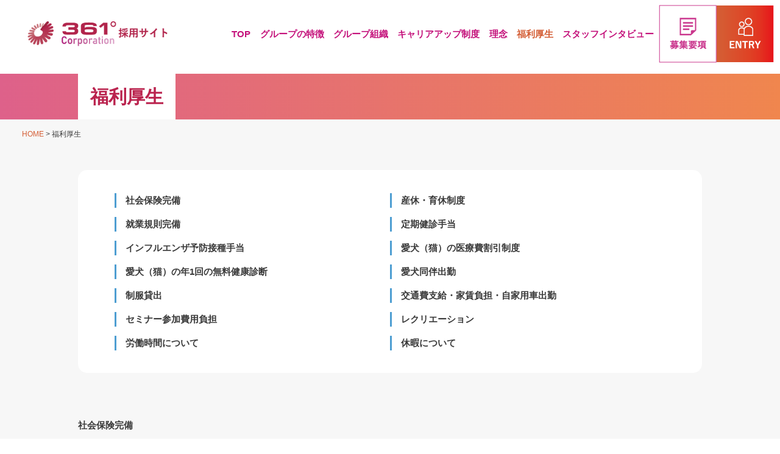

--- FILE ---
content_type: text/html; charset=UTF-8
request_url: https://361recruit.com/welfare/
body_size: 14164
content:
<!DOCTYPE html>
<html lang="ja">
<head>
	
<!-- Google Tag Manager -->
<script>(function(w,d,s,l,i){w[l]=w[l]||[];w[l].push({'gtm.start':
new Date().getTime(),event:'gtm.js'});var f=d.getElementsByTagName(s)[0],
j=d.createElement(s),dl=l!='dataLayer'?'&l='+l:'';j.async=true;j.src=
'https://www.googletagmanager.com/gtm.js?id='+i+dl;f.parentNode.insertBefore(j,f);
})(window,document,'script','dataLayer','GTM-M3GLG7X');</script>
<!-- End Google Tag Manager -->
	
<meta charset="UTF-8">
<meta name="viewport" content="width=device-width, initial-scale=1">
<meta name="format-detection" content="telephone=no">
<link rel="profile" href="https://gmpg.org/xfn/11">
<title>福利厚生 | 361° Corporation</title>
<meta name='robots' content='max-image-preview:large' />

<!-- All in One SEO Pack 3.3.3 によって Michael Torbert の Semper Fi Web Design[661,697] -->
<script type="application/ld+json" class="aioseop-schema">{"@context":"https://schema.org","@graph":[{"@type":"Organization","@id":"https://361recruit.com/#organization","url":"https://361recruit.com/","name":"361\u00b0 Corporation","sameAs":[],"logo":{"@type":"ImageObject","@id":"https://361recruit.com/#logo","url":"https://361recruit.com/wp-content/uploads/2021/07/logo_1.png","caption":""},"image":{"@id":"https://361recruit.com/#logo"}},{"@type":"WebSite","@id":"https://361recruit.com/#website","url":"https://361recruit.com/","name":"361\u00b0 Corporation","publisher":{"@id":"https://361recruit.com/#organization"},"potentialAction":{"@type":"SearchAction","target":"https://361recruit.com/?s={search_term_string}","query-input":"required name=search_term_string"}},{"@type":"WebPage","@id":"https://361recruit.com/welfare/#webpage","url":"https://361recruit.com/welfare/","inLanguage":"ja","name":"\u798f\u5229\u539a\u751f","isPartOf":{"@id":"https://361recruit.com/#website"},"datePublished":"2021-05-05T06:24:24+09:00","dateModified":"2021-05-26T04:56:13+09:00"}]}</script>
<link rel="canonical" href="https://361recruit.com/welfare/" />
<!-- All in One SEO Pack -->
<link rel='dns-prefetch' href='//s.w.org' />
<link rel="alternate" type="application/rss+xml" title="361° Corporation &raquo; フィード" href="https://361recruit.com/feed/" />
<link rel="alternate" type="application/rss+xml" title="361° Corporation &raquo; コメントフィード" href="https://361recruit.com/comments/feed/" />
		<script type="text/javascript">
			window._wpemojiSettings = {"baseUrl":"https:\/\/s.w.org\/images\/core\/emoji\/13.1.0\/72x72\/","ext":".png","svgUrl":"https:\/\/s.w.org\/images\/core\/emoji\/13.1.0\/svg\/","svgExt":".svg","source":{"concatemoji":"https:\/\/361recruit.com\/wp-includes\/js\/wp-emoji-release.min.js?ver=5.8.12"}};
			!function(e,a,t){var n,r,o,i=a.createElement("canvas"),p=i.getContext&&i.getContext("2d");function s(e,t){var a=String.fromCharCode;p.clearRect(0,0,i.width,i.height),p.fillText(a.apply(this,e),0,0);e=i.toDataURL();return p.clearRect(0,0,i.width,i.height),p.fillText(a.apply(this,t),0,0),e===i.toDataURL()}function c(e){var t=a.createElement("script");t.src=e,t.defer=t.type="text/javascript",a.getElementsByTagName("head")[0].appendChild(t)}for(o=Array("flag","emoji"),t.supports={everything:!0,everythingExceptFlag:!0},r=0;r<o.length;r++)t.supports[o[r]]=function(e){if(!p||!p.fillText)return!1;switch(p.textBaseline="top",p.font="600 32px Arial",e){case"flag":return s([127987,65039,8205,9895,65039],[127987,65039,8203,9895,65039])?!1:!s([55356,56826,55356,56819],[55356,56826,8203,55356,56819])&&!s([55356,57332,56128,56423,56128,56418,56128,56421,56128,56430,56128,56423,56128,56447],[55356,57332,8203,56128,56423,8203,56128,56418,8203,56128,56421,8203,56128,56430,8203,56128,56423,8203,56128,56447]);case"emoji":return!s([10084,65039,8205,55357,56613],[10084,65039,8203,55357,56613])}return!1}(o[r]),t.supports.everything=t.supports.everything&&t.supports[o[r]],"flag"!==o[r]&&(t.supports.everythingExceptFlag=t.supports.everythingExceptFlag&&t.supports[o[r]]);t.supports.everythingExceptFlag=t.supports.everythingExceptFlag&&!t.supports.flag,t.DOMReady=!1,t.readyCallback=function(){t.DOMReady=!0},t.supports.everything||(n=function(){t.readyCallback()},a.addEventListener?(a.addEventListener("DOMContentLoaded",n,!1),e.addEventListener("load",n,!1)):(e.attachEvent("onload",n),a.attachEvent("onreadystatechange",function(){"complete"===a.readyState&&t.readyCallback()})),(n=t.source||{}).concatemoji?c(n.concatemoji):n.wpemoji&&n.twemoji&&(c(n.twemoji),c(n.wpemoji)))}(window,document,window._wpemojiSettings);
		</script>
		<style type="text/css">
img.wp-smiley,
img.emoji {
	display: inline !important;
	border: none !important;
	box-shadow: none !important;
	height: 1em !important;
	width: 1em !important;
	margin: 0 .07em !important;
	vertical-align: -0.1em !important;
	background: none !important;
	padding: 0 !important;
}
</style>
	<link rel='stylesheet' id='pt-cv-public-style-css'  href='https://361recruit.com/wp-content/plugins/content-views-query-and-display-post-page/public/assets/css/cv.css?ver=4.1' type='text/css' media='all' />
<link rel='stylesheet' id='astra-theme-css-css'  href='https://361recruit.com/wp-content/themes/astra/assets/css/minified/style.min.css?ver=1.8.7' type='text/css' media='all' />
<style id='astra-theme-css-inline-css' type='text/css'>
html{font-size:93.75%;}a,.page-title{color:#D45E35;}a:hover,a:focus{color:#3a3a3a;}body,button,input,select,textarea{font-family:-apple-system,BlinkMacSystemFont,Segoe UI,Roboto,Oxygen-Sans,Ubuntu,Cantarell,Helvetica Neue,sans-serif;font-weight:inherit;font-size:15px;font-size:1rem;}blockquote{color:#000000;}.site-title{font-size:35px;font-size:2.3333333333333rem;}.ast-archive-description .ast-archive-title{font-size:40px;font-size:2.6666666666667rem;}.site-header .site-description{font-size:15px;font-size:1rem;}.entry-title{font-size:40px;font-size:2.6666666666667rem;}.comment-reply-title{font-size:24px;font-size:1.6rem;}.ast-comment-list #cancel-comment-reply-link{font-size:15px;font-size:1rem;}h1,.entry-content h1{font-size:40px;font-size:2.6666666666667rem;}h2,.entry-content h2{font-size:30px;font-size:2rem;}h3,.entry-content h3{font-size:25px;font-size:1.6666666666667rem;}h4,.entry-content h4{font-size:20px;font-size:1.3333333333333rem;}h5,.entry-content h5{font-size:18px;font-size:1.2rem;}h6,.entry-content h6{font-size:15px;font-size:1rem;}.ast-single-post .entry-title,.page-title{font-size:30px;font-size:2rem;}#secondary,#secondary button,#secondary input,#secondary select,#secondary textarea{font-size:15px;font-size:1rem;}::selection{background-color:#D45E35;color:#ffffff;}body,h1,.entry-title a,.entry-content h1,h2,.entry-content h2,h3,.entry-content h3,h4,.entry-content h4,h5,.entry-content h5,h6,.entry-content h6{color:#3a3a3a;}.tagcloud a:hover,.tagcloud a:focus,.tagcloud a.current-item{color:#ffffff;border-color:#D45E35;background-color:#D45E35;}.main-header-menu a,.ast-header-custom-item a{color:#3a3a3a;}.main-header-menu li:hover > a,.main-header-menu li:hover > .ast-menu-toggle,.main-header-menu .ast-masthead-custom-menu-items a:hover,.main-header-menu li.focus > a,.main-header-menu li.focus > .ast-menu-toggle,.main-header-menu .current-menu-item > a,.main-header-menu .current-menu-ancestor > a,.main-header-menu .current_page_item > a,.main-header-menu .current-menu-item > .ast-menu-toggle,.main-header-menu .current-menu-ancestor > .ast-menu-toggle,.main-header-menu .current_page_item > .ast-menu-toggle{color:#D45E35;}input:focus,input[type="text"]:focus,input[type="email"]:focus,input[type="url"]:focus,input[type="password"]:focus,input[type="reset"]:focus,input[type="search"]:focus,textarea:focus{border-color:#D45E35;}input[type="radio"]:checked,input[type=reset],input[type="checkbox"]:checked,input[type="checkbox"]:hover:checked,input[type="checkbox"]:focus:checked,input[type=range]::-webkit-slider-thumb{border-color:#D45E35;background-color:#D45E35;box-shadow:none;}.site-footer a:hover + .post-count,.site-footer a:focus + .post-count{background:#D45E35;border-color:#D45E35;}.footer-adv .footer-adv-overlay{border-top-style:solid;border-top-color:#7a7a7a;}.ast-comment-meta{line-height:1.666666667;font-size:12px;font-size:0.8rem;}.single .nav-links .nav-previous,.single .nav-links .nav-next,.single .ast-author-details .author-title,.ast-comment-meta{color:#D45E35;}.menu-toggle,button,.ast-button,.button,input#submit,input[type="button"],input[type="submit"],input[type="reset"]{border-radius:2px;padding:10px 40px;color:#ffffff;border-color:#D45E35;background-color:#D45E35;}button:focus,.menu-toggle:hover,button:hover,.ast-button:hover,.button:hover,input[type=reset]:hover,input[type=reset]:focus,input#submit:hover,input#submit:focus,input[type="button"]:hover,input[type="button"]:focus,input[type="submit"]:hover,input[type="submit"]:focus{color:#ffffff;border-color:#3a3a3a;background-color:#3a3a3a;}.entry-meta,.entry-meta *{line-height:1.45;color:#D45E35;}.entry-meta a:hover,.entry-meta a:hover *,.entry-meta a:focus,.entry-meta a:focus *{color:#3a3a3a;}.ast-404-layout-1 .ast-404-text{font-size:200px;font-size:13.333333333333rem;}.widget-title{font-size:21px;font-size:1.4rem;color:#3a3a3a;}#cat option,.secondary .calendar_wrap thead a,.secondary .calendar_wrap thead a:visited{color:#D45E35;}.secondary .calendar_wrap #today,.ast-progress-val span{background:#D45E35;}.secondary a:hover + .post-count,.secondary a:focus + .post-count{background:#D45E35;border-color:#D45E35;}.calendar_wrap #today > a{color:#ffffff;}.ast-pagination a,.page-links .page-link,.single .post-navigation a{color:#D45E35;}.ast-pagination a:hover,.ast-pagination a:focus,.ast-pagination > span:hover:not(.dots),.ast-pagination > span.current,.page-links > .page-link,.page-links .page-link:hover,.post-navigation a:hover{color:#3a3a3a;}.ast-header-break-point .ast-mobile-menu-buttons-minimal.menu-toggle{background:transparent;color:#D45E35;}.ast-header-break-point .ast-mobile-menu-buttons-outline.menu-toggle{background:transparent;border:1px solid #D45E35;color:#D45E35;}.ast-header-break-point .ast-mobile-menu-buttons-fill.menu-toggle{background:#D45E35;}@media (min-width:545px){.ast-page-builder-template .comments-area,.single.ast-page-builder-template .entry-header,.single.ast-page-builder-template .post-navigation{max-width:1240px;margin-left:auto;margin-right:auto;}}@media (max-width:768px){.ast-archive-description .ast-archive-title{font-size:40px;}.entry-title{font-size:30px;}h1,.entry-content h1{font-size:30px;}h2,.entry-content h2{font-size:25px;}h3,.entry-content h3{font-size:20px;}.ast-single-post .entry-title,.page-title{font-size:30px;}}@media (max-width:544px){.ast-archive-description .ast-archive-title{font-size:40px;}.entry-title{font-size:30px;}h1,.entry-content h1{font-size:30px;}h2,.entry-content h2{font-size:25px;}h3,.entry-content h3{font-size:20px;}.ast-single-post .entry-title,.page-title{font-size:30px;}}@media (max-width:768px){html{font-size:85.5%;}}@media (max-width:544px){html{font-size:85.5%;}}@media (min-width:769px){.ast-container{max-width:1240px;}}@font-face {font-family: "Astra";src: url( https://361recruit.com/wp-content/themes/astra/assets/fonts/astra.woff) format("woff"),url( https://361recruit.com/wp-content/themes/astra/assets/fonts/astra.ttf) format("truetype"),url( https://361recruit.com/wp-content/themes/astra/assets/fonts/astra.svg#astra) format("svg");font-weight: normal;font-style: normal;font-display: fallback;}@media (max-width:921px) {.main-header-bar .main-header-bar-navigation{display:none;}}.ast-desktop .main-header-menu.submenu-with-border .sub-menu,.ast-desktop .main-header-menu.submenu-with-border .children,.ast-desktop .main-header-menu.submenu-with-border .astra-full-megamenu-wrapper{border-color:#D45E35;}.ast-desktop .main-header-menu.submenu-with-border .sub-menu,.ast-desktop .main-header-menu.submenu-with-border .children{border-top-width:2px;border-right-width:0px;border-left-width:0px;border-bottom-width:0px;border-style:solid;}.ast-desktop .main-header-menu.submenu-with-border .sub-menu .sub-menu,.ast-desktop .main-header-menu.submenu-with-border .children .children{top:-2px;}.ast-desktop .main-header-menu.submenu-with-border .sub-menu a,.ast-desktop .main-header-menu.submenu-with-border .children a{border-bottom-width:0px;border-style:solid;border-color:#eaeaea;}@media (min-width:769px){.main-header-menu .sub-menu li.ast-left-align-sub-menu:hover > ul,.main-header-menu .sub-menu li.ast-left-align-sub-menu.focus > ul{margin-left:-0px;}}.ast-small-footer{border-top-style:solid;border-top-width:1px;border-top-color:#7a7a7a;}.ast-small-footer-wrap{text-align:center;}@media (max-width:920px){.ast-404-layout-1 .ast-404-text{font-size:100px;font-size:6.6666666666667rem;}}
.ast-header-break-point .site-header{border-bottom-width:1px;}@media (min-width:769px){.main-header-bar{border-bottom-width:1px;}}@media (min-width:769px){#primary{width:70%;}#secondary{width:30%;}}.main-header-menu .menu-item, .main-header-bar .ast-masthead-custom-menu-items{-js-display:flex;display:flex;-webkit-box-pack:center;-webkit-justify-content:center;-moz-box-pack:center;-ms-flex-pack:center;justify-content:center;-webkit-box-orient:vertical;-webkit-box-direction:normal;-webkit-flex-direction:column;-moz-box-orient:vertical;-moz-box-direction:normal;-ms-flex-direction:column;flex-direction:column;}.main-header-menu > .menu-item > a{height:100%;-webkit-box-align:center;-webkit-align-items:center;-moz-box-align:center;-ms-flex-align:center;align-items:center;-js-display:flex;display:flex;}.ast-primary-menu-disabled .main-header-bar .ast-masthead-custom-menu-items{flex:unset;}
@media (min-width:769px){.ast-theme-transparent-header #masthead{position:absolute;left:0;right:0;}.ast-theme-transparent-header .main-header-bar, .ast-theme-transparent-header.ast-header-break-point .main-header-bar{background:none;}body.elementor-editor-active.ast-theme-transparent-header #masthead, .fl-builder-edit .ast-theme-transparent-header #masthead, body.vc_editor.ast-theme-transparent-header #masthead{z-index:0;}.ast-header-break-point.ast-replace-site-logo-transparent.ast-theme-transparent-header .custom-mobile-logo-link{display:none;}.ast-header-break-point.ast-replace-site-logo-transparent.ast-theme-transparent-header .transparent-custom-logo{display:inline-block;}.ast-theme-transparent-header .ast-above-header{background-image:none;background-color:transparent;}.ast-theme-transparent-header .ast-below-header{background-image:none;background-color:transparent;}}@media (max-width:768px){.ast-theme-transparent-header #masthead{position:absolute;left:0;right:0;}.ast-theme-transparent-header .main-header-bar, .ast-theme-transparent-header.ast-header-break-point .main-header-bar{background:none;}body.elementor-editor-active.ast-theme-transparent-header #masthead, .fl-builder-edit .ast-theme-transparent-header #masthead, body.vc_editor.ast-theme-transparent-header #masthead{z-index:0;}.ast-header-break-point.ast-replace-site-logo-transparent.ast-theme-transparent-header .custom-mobile-logo-link{display:none;}.ast-header-break-point.ast-replace-site-logo-transparent.ast-theme-transparent-header .transparent-custom-logo{display:inline-block;}.ast-theme-transparent-header .ast-above-header{background-image:none;background-color:transparent;}.ast-theme-transparent-header .ast-below-header{background-image:none;background-color:transparent;}}.ast-theme-transparent-header .main-header-bar, .ast-theme-transparent-header .site-header{border-bottom-width:0;}
.ast-breadcrumbs .trail-browse, .ast-breadcrumbs .trail-items, .ast-breadcrumbs .trail-items li{display:inline-block;margin:0;padding:0;border:none;background:inherit;text-indent:0;}.ast-breadcrumbs .trail-browse{font-size:inherit;font-style:inherit;font-weight:inherit;color:inherit;}.ast-breadcrumbs .trail-items{list-style:none;}.trail-items li::after{padding:0 0.3em;content:"»";}.trail-items li:last-of-type::after{display:none;}
</style>
<link rel='stylesheet' id='astra-site-origin-css'  href='https://361recruit.com/wp-content/themes/astra/assets/css/minified/compatibility/site-origin.min.css?ver=1.8.7' type='text/css' media='all' />
<link rel='stylesheet' id='astra-menu-animation-css'  href='https://361recruit.com/wp-content/themes/astra/assets/css/minified/menu-animation.min.css?ver=1.8.7' type='text/css' media='all' />
<link rel='stylesheet' id='wp-block-library-css'  href='https://361recruit.com/wp-includes/css/dist/block-library/style.min.css?ver=5.8.12' type='text/css' media='all' />
<link rel='stylesheet' id='siteorigin-panels-front-css'  href='https://361recruit.com/wp-content/plugins/siteorigin-panels/css/front-flex.min.css?ver=2.12.0' type='text/css' media='all' />
<link rel='stylesheet' id='iw-defaults-css'  href='https://361recruit.com/wp-content/plugins/widgets-for-siteorigin/inc/../css/defaults.css?ver=1.4.7' type='text/css' media='all' />
<link rel='stylesheet' id='sccss_style-css'  href='https://361recruit.com/?sccss=1&#038;ver=5.8.12' type='text/css' media='all' />
<!--[if IE]>
<script type='text/javascript' src='https://361recruit.com/wp-content/themes/astra/assets/js/minified/flexibility.min.js?ver=1.8.7' id='astra-flexibility-js'></script>
<script type='text/javascript' id='astra-flexibility-js-after'>
flexibility(document.documentElement);
</script>
<![endif]-->
<script type='text/javascript' src='https://361recruit.com/wp-includes/js/jquery/jquery.min.js?ver=3.6.0' id='jquery-core-js'></script>
<script type='text/javascript' src='https://361recruit.com/wp-includes/js/jquery/jquery-migrate.min.js?ver=3.3.2' id='jquery-migrate-js'></script>
<link rel="https://api.w.org/" href="https://361recruit.com/wp-json/" /><link rel="alternate" type="application/json" href="https://361recruit.com/wp-json/wp/v2/pages/3393" /><link rel="EditURI" type="application/rsd+xml" title="RSD" href="https://361recruit.com/xmlrpc.php?rsd" />
<link rel="wlwmanifest" type="application/wlwmanifest+xml" href="https://361recruit.com/wp-includes/wlwmanifest.xml" /> 
<meta name="generator" content="WordPress 5.8.12" />
<link rel='shortlink' href='https://361recruit.com/?p=3393' />
<link rel="alternate" type="application/json+oembed" href="https://361recruit.com/wp-json/oembed/1.0/embed?url=https%3A%2F%2F361recruit.com%2Fwelfare%2F" />
<link rel="alternate" type="text/xml+oembed" href="https://361recruit.com/wp-json/oembed/1.0/embed?url=https%3A%2F%2F361recruit.com%2Fwelfare%2F&#038;format=xml" />
                <style type="text/css" media="all"
                       id="siteorigin-panels-layouts-head">/* Layout 3393 */ #pgc-3393-0-0 { width:100%;width:calc(100% - ( 0 * 30px ) ) } #pl-3393 .so-panel , #pl-3393 .so-panel:last-child { margin-bottom:0px } @media (max-width:780px){ #pg-3393-0.panel-no-style, #pg-3393-0.panel-has-style > .panel-row-style { -webkit-flex-direction:column;-ms-flex-direction:column;flex-direction:column } #pg-3393-0 > .panel-grid-cell , #pg-3393-0 > .panel-row-style > .panel-grid-cell { width:100%;margin-right:0 } #pg-3393-0 { margin-bottom:px } #pl-3393 .panel-grid-cell { padding:0 } #pl-3393 .panel-grid .panel-grid-cell-empty { display:none } #pl-3393 .panel-grid .panel-grid-cell-mobile-last { margin-bottom:0px }  } </style><link rel="icon" href="https://361recruit.com/wp-content/uploads/2021/07/cropped-sec04__img03-32x32.png" sizes="32x32" />
<link rel="icon" href="https://361recruit.com/wp-content/uploads/2021/07/cropped-sec04__img03-192x192.png" sizes="192x192" />
<link rel="apple-touch-icon" href="https://361recruit.com/wp-content/uploads/2021/07/cropped-sec04__img03-180x180.png" />
<meta name="msapplication-TileImage" content="https://361recruit.com/wp-content/uploads/2021/07/cropped-sec04__img03-270x270.png" />
<link rel="stylesheet" href="https://use.fontawesome.com/releases/v5.7.2/css/all.css" integrity="sha384-fnmOCqbTlWIlj8LyTjo7mOUStjsKC4pOpQbqyi7RrhN7udi9RwhKkMHpvLbHG9Sr" crossorigin="anonymous">
<script src="https://code.jquery.com/jquery-3.2.1.min.js"></script>
<script src="https://361recruit.com/wp-content/uploads/jquery-numerator.js"></script>

	
<script type="text/javascript">
$(window).on('load resize', function(){
  var winW = $(window).width();
  var devW = 920;
  if (winW <= devW) {
    //920px以下の時の処理
  } else {
    //921pxより大きい時の処理
	  $(function() {
		  var height=$(".main-header-bar").height();
		  $("body").css("margin-top", height + 10);//10pxだけ余裕をもたせる
	});
  }
});
</script>
	
	

	
	


	
<script type="text/javascript">
$(function() {
    var animationFlag = false;
    $(window).on('scroll', function() {
        var scTop = $(window).scrollTop();
        var winHeight = $(window).height();
 
        var tgtTop = $('#bb').offset().top;
        var tgtHeight = $('#bb').height();
 
        if(winHeight + scTop >= tgtTop + tgtHeight - 200) {
            if(!animationFlag) {
                animationFlag = true;
				  $('.follow').numerator( {
				    easing: 'linear',
				    duration: 1000,
				    toValue: 2040,
				    delimiter: ',',
				    rounding: 0
				  });
			}
        }
    })
});
</script>
<script type="text/javascript">
$(function() {
    var animationFlag = false;
    $(window).on('scroll', function() {
        var scTop = $(window).scrollTop();
        var winHeight = $(window).height();
 
        var tgtTop = $('#bbc').offset().top;
        var tgtHeight = $('#bbc').height();
 
        if(winHeight + scTop >= tgtTop + tgtHeight - 400) {
            if(!animationFlag) {
                animationFlag = true;
				  $('.sec__03__num01').numerator( {
				    easing: 'linear',
				    duration: 1000,
				    toValue: 18000,
				    delimiter: ',',
				    rounding: 0
				  });
				  $('.sec__03__num03').numerator( {
				    easing: 'linear',
				    duration: 1000,
				    toValue: 180,
				    delimiter: ',',
				    rounding: 0
				  });
				  $('.sec__03__num02a').numerator( {
				    easing: 'linear',
				    duration: 1000,
				    toValue: 3,
				    delimiter: ',',
				    rounding: 0
				  });
				  $('.sec__03__num02b').numerator( {
				    easing: 'linear',
				    duration: 1000,
				    toValue: 7,
				    delimiter: ',',
				    rounding: 0
				  });
				  $('.sec__03__num02c').numerator( {
				    easing: 'linear',
				    duration: 1000,
				    toValue: 100,
				    delimiter: ',',
				    rounding: 0
				  });
			}
        }
    })
});
</script>
	
<script type="text/javascript">
$(function() {
    var animationFlag = false;
    $(window).on('scroll', function() {
        var scTop = $(window).scrollTop();
        var winHeight = $(window).height();
 
        var tgtTop = $('.organization__sec__02__box').offset().top;
        var tgtHeight = $('.organization__sec__02__box').height();
 
        if(winHeight + scTop >= tgtTop + tgtHeight - 400) {
            if(!animationFlag) {
                animationFlag = true;
				  $('.organization__sec__02__num01').numerator( {
				    easing: 'linear',
				    duration: 1000,
				    toValue: 30,
				    delimiter: ',',
				    rounding: 0
				  });
			}
        }
    })
});
</script>
	
<script type="text/javascript">
$(function() {
    var animationFlag = false;
    $(window).on('scroll', function() {
        var scTop = $(window).scrollTop();
        var winHeight = $(window).height();
 
        var tgtTop = $('.organization__sec__02__box__b').offset().top;
        var tgtHeight = $('.organization__sec__02__box__b').height();
 
        if(winHeight + scTop >= tgtTop + tgtHeight - 200) {
            if(!animationFlag) {
                animationFlag = true;
				$('.organization__sec__02__num02').numerator( {
				    easing: 'linear',
				    duration: 1000,
				    toValue: 36,
				    delimiter: ',',
				    rounding: 0
				  });
				$('.organization__sec__02__num03').numerator( {
				    easing: 'linear',
				    duration: 1000,
				    toValue: 330,
				    delimiter: ',',
				    rounding: 0
				  });
				$('.organization__sec__02__num04').numerator( {
				    easing: 'linear',
				    duration: 1000,
				    toValue: 80000,
				    delimiter: ',',
				    rounding: 0
				  });
				$('.organization__sec__02__num05').numerator( {
				    easing: 'linear',
				    duration: 1000,
				    toValue: 30000,
				    delimiter: ',',
				    rounding: 0
				  });
				$('.organization__sec__02__num06').numerator( {
				    easing: 'linear',
				    duration: 1000,
				    toValue: 600,
				    delimiter: ',',
				    rounding: 0
				  });
			}
        }
    })
});
</script>
	
<script type="text/javascript">
$(function() {
    var animationFlag = false;
    $(window).on('scroll', function() {
        var scTop = $(window).scrollTop();
        var winHeight = $(window).height();
 
        var tgtTop = $('.organization__sec__02__box__d').offset().top;
        var tgtHeight = $('.organization__sec__02__box__d').height();
 
        if(winHeight + scTop >= tgtTop + tgtHeight - 50) {
            if(!animationFlag) {
                animationFlag = true;
				$('.organization__sec__02__num07').numerator( {
				    easing: 'linear',
				    duration: 1000,
				    toValue: 8,
				    delimiter: ',',
				    rounding: 0
				  });
			}
        }
    })
});
</script>

<script type="text/javascript">
$(function() {
    var animationFlag = false;
    $(window).on('scroll', function() {

        var scTop = $(window).scrollTop();
        var winHeight = $(window).height();
 
        var tgtTop = $('#gs').offset().top;
        var tgtHeight = $('#gs').height();
 
        if(winHeight + scTop >= tgtTop + tgtHeight - 200) {
            if(!animationFlag) {
                animationFlag = true;
				  $('.gs02').numerator( {
				    easing: 'linear',
				    duration: 1000,
				    toValue: 1206435000,
				    delimiter: ',',
				    rounding: 0
				  });
				  $('.gs01').numerator( {
					easing: 'linear',
					duration: 1000,
					toValue: 1522,
					delimiter: ',',
					rounding: 0
				  });
			}
        }
    })
});
</script>
<script>
$(function(){
  var flg = "default";
  $('#strength').hover(function(){
    if(flg == "default"){
      $(this).text("COMING SOON");
      flg = "changed";
    }else{
      $(this).text("詳しく見てみる");
      flg = "default";
    }
  });
});
</script>
<script src="https://361recruit.com/wp-content/uploads/wow.min.js"></script>
<link rel="stylesheet" href="https://361recruit.com/wp-content/uploads/animate.css">
<script>
 new WOW().init();
</script>
<script>
	
$(function() {
    $(".tab li").click(function() {
        var num = $(".tab li").index(this);
        $(".tabContent").removeClass('active');
        $(".tabContent").eq(num).addClass('active');
        $(".tab li").removeClass('active');
        $(this).addClass('active')
    });
});
</script>
<link rel="preconnect" href="https://fonts.gstatic.com">
<link href="https://fonts.googleapis.com/css2?family=Barlow+Condensed:wght@600&display=swap" rel="stylesheet">


<link rel="stylesheet" type="text/css" href="https://cdn.jsdelivr.net/npm/slick-carousel@1.8.1/slick/slick.css">
<link rel="stylesheet" type="text/css" href="https://cdn.jsdelivr.net/npm/slick-carousel@1.8.1/slick/slick-theme.css">
	
<link rel="stylesheet" type="text/css" href="//cdn.jsdelivr.net/npm/slick-carousel@1.8.1/slick/slick.css"/>
<script type="text/javascript" src="//cdn.jsdelivr.net/npm/slick-carousel@1.8.1/slick/slick.min.js"></script>

<!-- Global site tag (gtag.js) - Google Analytics -->
<script async src="https://www.googletagmanager.com/gtag/js?id=UA-192780977-4"></script>
<script>
  window.dataLayer = window.dataLayer || [];
  function gtag(){dataLayer.push(arguments);}
  gtag('js', new Date());

  gtag('config', 'UA-192780977-4');
</script>

</head>
<body itemtype='https://schema.org/WebPage' itemscope='itemscope' class="page-template-default page page-id-3393 wp-custom-logo siteorigin-panels siteorigin-panels-before-js ast-desktop ast-separate-container ast-right-sidebar astra-1.8.7 ast-header-custom-item-inside ast-single-post ast-inherit-site-logo-transparent ast-normal-title-enabled">
	
<!-- Google Tag Manager (noscript) -->
<noscript><iframe src="https://www.googletagmanager.com/ns.html?id=GTM-M3GLG7X"
height="0" width="0" style="display:none;visibility:hidden"></iframe></noscript>
<!-- End Google Tag Manager (noscript) -->

<div id="page" class="hfeed site">
	<a class="skip-link screen-reader-text" href="#content">コンテンツへスキップ</a>

	
	
		<header itemtype="https://schema.org/WPHeader" itemscope="itemscope" id="masthead" class="site-header ast-primary-submenu-animation-fade header-main-layout-1 ast-primary-menu-enabled ast-hide-custom-menu-mobile ast-menu-toggle-icon ast-mobile-header-inline" role="banner">

			
			
<div class="main-header-bar-wrap">
	
	
	<div class="main-header-bar">
				<div class="ast-container">

			<div class="ast-flex main-header-container">
				
		<div class="site-branding">
			<div class="ast-site-identity" itemscope="itemscope" itemtype="https://schema.org/Organization">
				<span class="site-logo-img"><a href="https://361recruit.com/" class="custom-logo-link" rel="home"><img width="326" height="57" src="https://361recruit.com/wp-content/uploads/2021/07/logo_1.png" class="custom-logo" alt="361° Corporation" srcset="https://361recruit.com/wp-content/uploads/2021/07/logo_1.png 326w, https://361recruit.com/wp-content/uploads/2021/07/logo_1-300x52.png 300w" sizes="(max-width: 326px) 100vw, 326px" /></a></span>			</div>
		</div>

		<!-- .site-branding -->
				<div class="ast-mobile-menu-buttons">

			
					<div class="ast-button-wrap">
			<button type="button" class="menu-toggle main-header-menu-toggle  ast-mobile-menu-buttons-minimal "  aria-controls='primary-menu' aria-expanded='false'>
				<span class="screen-reader-text">メインメニュー</span>
				<span class="menu-toggle-icon"></span>
							</button>
		</div>
			
			
		</div>
			<div class="ast-main-header-bar-alignment"><div class="main-header-bar-navigation"><nav itemtype="https://schema.org/SiteNavigationElement" itemscope="itemscope" id="site-navigation" class="ast-flex-grow-1 navigation-accessibility" role="navigation" aria-label="Site Navigation"><div class="main-navigation"><ul id="primary-menu" class="main-header-menu ast-nav-menu ast-flex ast-justify-content-flex-end  submenu-with-border astra-menu-animation-fade "><li id="menu-item-27" class="menu-item menu-item-type-post_type menu-item-object-page menu-item-home menu-item-27"><a href="https://361recruit.com/">TOP</a></li>
<li id="menu-item-3342" class="menu-item menu-item-type-post_type menu-item-object-page menu-item-3342"><a href="https://361recruit.com/features/">グループの特徴</a></li>
<li id="menu-item-4021" class="menu-item menu-item-type-post_type menu-item-object-page menu-item-4021"><a href="https://361recruit.com/organization/">グループ組織</a></li>
<li id="menu-item-3389" class="menu-item menu-item-type-post_type menu-item-object-page menu-item-3389"><a href="https://361recruit.com/careerup/">キャリアアップ制度</a></li>
<li id="menu-item-3401" class="menu-item menu-item-type-post_type menu-item-object-page menu-item-3401"><a href="https://361recruit.com/philosophy/">理念</a></li>
<li id="menu-item-3400" class="menu-item menu-item-type-post_type menu-item-object-page current-menu-item page_item page-item-3393 current_page_item menu-item-3400"><a href="https://361recruit.com/welfare/" aria-current="page">福利厚生</a></li>
<li id="menu-item-3399" class="menu-item menu-item-type-post_type menu-item-object-page menu-item-3399"><a href="https://361recruit.com/interview/">スタッフインタビュー</a></li>
<li id="menu-item-380" class="menu-item menu-item-type-custom menu-item-object-custom menu-item-380"><a href="/camec/recruit"><img src="http://361recruit.com/wp-content/uploads/2021/05/header__bt__recruit.png" class="icon_header_pc" alt="募集要項"><img src="http://361recruit.com/wp-content/uploads/2021/05/header__bt__recruit__sp.png" class="icon_header_sp" alt="募集要項"></a></li>
<li id="menu-item-381" class="menu-item menu-item-type-custom menu-item-object-custom menu-item-381"><a href="/camec/entry"><img src="http://361recruit.com/wp-content/uploads/2021/05/header__bt__entry.png" class="icon_header_pc" alt="ENTRY"><img src="http://361recruit.com/wp-content/uploads/2021/05/header__bt__entry__sp.png" class="icon_header_sp" alt="ENTRY"></a></li>
</ul></div></nav></div></div>			</div><!-- Main Header Container -->
			
		</div><!-- ast-row -->
				
	</div> <!-- Main Header Bar -->
	
</div> <!-- Main Header Bar Wrap -->

			
		</header><!-- #masthead -->

		
	
	
	<div id="content" class="site-content">

		<div class="ast-container">

		



<div id="primary" class="content-area primary">
	
	<div class="header__bar">
		<div class="header__bar__in">
			<h1>福利厚生</h1>
		</div>
	</div>
	
		
		<div class="sub__mainvisual">
		<img src="https://361recruit.com/wp-content/themes/astra/assets/images/welfare__mainvisual.png" alt="福利厚生" class="only_pc">
		<img src="https://361recruit.com/wp-content/themes/astra/assets/images/welfare__mainvisual__sp.png" alt="福利厚生" class="only_sp">
	</div>
		
	
	
	<div class="breadcrumbs" typeof="BreadcrumbList" vocab="http://schema.org/">
		  <!-- Breadcrumb NavXT 6.3.0 -->
<span property="itemListElement" typeof="ListItem"><a property="item" typeof="WebPage" title="Go to 361° Corporation." href="https://361recruit.com" class="home" ><span property="name">HOME</span></a><meta property="position" content="1"></span> &gt; <span class="post post-page current-item">福利厚生</span>		</div>
		
					<main id="main" class="site-main" role="main">

				
					
					

<article itemtype="https://schema.org/CreativeWork" itemscope="itemscope" id="post-3393" class="post-3393 page type-page status-publish ast-article-single">

	<!---->

	<div class="entry-content clear" itemprop="text">

		
		<div id="pl-3393"  class="panel-layout" ><div id="pg-3393-0"  class="panel-grid panel-no-style" ><div id="pgc-3393-0-0"  class="panel-grid-cell" ><div id="panel-3393-0-0-0" class="widget_text so-panel widget widget_custom_html panel-first-child" data-index="0" ><div class="textwidget custom-html-widget"><section class="welfare__sec__01">
	<div class="welfare__sec__01__in">
		<ul>
			<li>社会保険完備</li>
			<li>産休・育休制度</li>
			<li>就業規則完備</li>
			<li>定期健診手当</li>
			<li>インフルエンザ予防接種手当</li>
			<li>愛犬（猫）の医療費割引制度</li>
			<li>愛犬（猫）の年1回の無料健康診断</li>
			<li>愛犬同伴出勤</li>
			<li>制服貸出</li>
			<li>交通費支給・家賃負担・自家用車出勤</li>
			<li>セミナー参加費用負担</li>
			<li>レクリエーション</li>
			<li>労働時間について</li>
			<li>休暇について</li>
		</ul>
	</div>
</section></div></div><div id="panel-3393-0-0-1" class="widget_text so-panel widget widget_custom_html panel-last-child" data-index="1" ><div class="textwidget custom-html-widget"><section class="welfare__sec__02">
	<dl>
		<dt>社会保険完備</dt>
		<dd>医療保険、年金保険、介護保険、雇用保険、労災保険の 5 種類を当グループでは完備しております。</dd>
		<dt>産休・育休制度</dt>
		<dd>「産前産後休業」は、妊娠をしている女性及びその胎児を守るために労働基準法によって制定されています。当グループでは産休育休制度を設け、女性にも働きやすい環境を整えています。</dd>
		<dt>就業規則完備</dt>
		<dd>就業規則とは、労働者の就業上遵守すべき規律及び労働条件に関する具体的細目について労働基準法等に基づいて定められた規則のことであり、当グループでは就業規則を明確に定め、運営を行なっています。</dd>
		<dt>定期健診手当</dt>
		<dd>年に1回の定期健康診断を推奨しています。定期健康診断を受ける際に会社から手当てを支給します。</dd>
		<dt>インフルエンザ予防接種手当</dt>
		<dd>インフルエンザ予防接種を推奨しています。予防接種を受ける際に会社から手当てを支給します。</dd>
		<dt>愛犬（猫）の医療費割引制度</dt>
		<dd>愛犬が病気になった時、社員には割引料金で医療を提供しています。また、普段の予防やフードなど健康に関わるものに関しては割引価格で購入できます。</dd>
		<dt>愛犬（猫）の年1回の無料健康診断</dt>
		<dd>動物も家族の一員です。年に1回の健康診断を推奨しています。</dd>
		<dt>愛犬同伴出勤</dt>
		<dd>少し元気がない、、など心配な時は一緒に出勤できますの安心です。</dd>
		<dt>制服貸出</dt>
		<dd>獣医師・動物看護師はスクラブ、トリマーにはワイシャツ・エプロンを貸出ます</dd>
		<dt>交通費支給・家賃負担・自家用車出勤</dt>
		<dd>交通費10,000円もしくは家賃手当10,000円（勤務地から公共交通機関なしで通える範囲)を支給します。自家用車出勤も会社の許可があれば可能です。</dd>
		<dt>セミナー参加費用負担</dt>
		<dd>会社から推奨しているセミナー参加費用は会社負担とさせていただきます。（獣医臨床フォーラム、内科学アカデミーなど）</dd>
		<dt>レクリエーション</dt>
		<dd>新入社員歓迎会、BBQ、忘年会など様々なイベントを開催しています。</dd>
		<dt>労働時間について</dt>
		<dd>クロス動物医療センターグループでは、1ヶ月単位の変形労働制を用いています。1か月平均約175時間、週平均40時間を所定労働時間としてシフトによる勤務を行っています。例えば、ある月のどこかの1日でなかなか休憩の取れない日があったとします。その場合、他の日に必ず余分に休憩をとってもらい、バランスを取りながら働ける環境にしています。深夜に遅くまで残って処置が続いたり、夜間救急対応がある場合などにおいても手当を支給させていただいております。</dd>
		<dt>休暇について</dt>
		<dd>クロス動物医療センターグループは完全週休2日制です。獣医師の場合、入院管理については引き継ぎ制になっておりますので、完全担当制ではありません。そのため、主治医の治療計画が非常に重要になります。年次有給休暇は入社後半年で10日付与されます。４連休や５連休をとるスタッフも多数います。</dd>
	</dl>
</section></div></div></div></div></div>
		
		
	</div><!-- .entry-content .clear -->

	
	
</article><!-- #post-## -->


					
					
				
			</main><!-- #main -->
			
		
	</div><!-- #primary -->


	
<div itemtype="https://schema.org/WPSideBar" itemscope="itemscope" id="secondary" class="widget-area secondary" role="complementary">

	<div class="sidebar-main" >

		
		
		
	</div><!-- .sidebar-main -->
</div><!-- #secondary -->


			
			</div> <!-- ast-container -->

		</div><!-- #content -->

		
		
		
		<footer itemtype="https://schema.org/WPFooter" itemscope="itemscope" id="colophon" class="site-footer" role="contentinfo">

			
			
<section class="sec__recruit">
	<div class="btn"><a href="https://361recruit.com/recruit/"><p class="arrow3">採用について<br><span>（募集要項）</span></p></a></div>
</section>

<section class="sec__entry">
	<div class="btn"><a href="https://361recruit.com/entry/"><p class="arrow4">ENTRY</p></a></div>
</section>

<footer>
	<div class="footer__in">
		<div class="footer__logo">
			<a href="https://361recruit.com/" title="361° Corporation"><img src="https://361recruit.com/wp-content/uploads/2021/07/logo_1.png"></a>
		</div>
		<nav class="footer__nav">
			<ul>
				<li><a href="https://361recruit.com">TOP</a></li>
				<li><a href="https://361recruit.com/features/">グループの特徴</a></li>
				<li><a href="https://361recruit.com/organization/">グループ組織</a></li>
				<li><a href="https://361recruit.com/careerup/">キャリアアップ制度</a></li>
				<li><a href="https://361recruit.com/philosophy/">理念</a></li>
				<li><a href="https://361recruit.com/welfare/">福利厚生</a></li>
				<li><a href="https://361recruit.com/interview/">スタッフインタビュー</a></li>
				<li><a href="https://361recruit.com/recruit/">募集要項</a></li>
				<li><a href="https://361recruit.com/entry/">エントリー</a></li>
			</ul>
		</nav>
	</div>
	<div class="footer__copy">
		<p>&copy; 2025 361° Corporation All Rights Reserved.</p>
	</div>
</footer>

<div class="sp__flt__btn">
	<div class="sp__flt__btn__in">
		<a href="https://361recruit.com/recruit/"><img src="https://361recruit.com/wp-content/uploads/2021/05/ft__bt__recruit.png"></a>
		<a href="https://361recruit.com/entry/"><img src="https://361recruit.com/wp-content/uploads/2021/05/ft__bt__entry.png"></a>
		<!--<a href="#" aria-label="To Top"><img src="https://361recruit.com/wp-content/uploads/2021/06/top_bo_sp.png"></a>-->
	</div>
	<div id="page-top" class="pagetop totop"><img src="https://361recruit.com/wp-content/uploads/2021/06/top_bo_sp.png" class="only_sp"></a></div>
</div>



<div id="pagetop" class="pagetop totop1 only_pc"><a href="#bnp_top" aria-label="To Top"><img src="https://361recruit.com/wp-content/uploads/2021/05/top_bo.png"></a></div>







<!--<div class="ast-small-footer footer-sml-layout-1">
		<nav class="footer_nav_sp only_sp">
			<div class="cp_actab">
				<input id="tab-one" type="checkbox" name="tabs">
				<label for="tab-one">Service</label>
				<div class="cp_actab-content">
					<ul>
						<li><a href="https://361recruit.com/service/bbc/">BtoBtoC セールスサポート</a></li>
						<li><a href="https://361recruit.com/service/comingsoon/">グローバルサービス</a></li>
						<li><a href="https://361recruit.com/service/goods/">商品製作業務サービス</a></li>
						<li><a href="https://361recruit.com/service/cs/">カスタマーサポート</a></li>
					</ul>
				</div>
			</div>
			<div class="cp_actab">
				<input id="tab-two" type="checkbox" name="tabs">
				<label for="tab-two">Information</label>
				<div class="cp_actab-content">
					<ul>
						<li><a href="https://361recruit.com//news/">お知らせ</a></li>
					</ul>
				</div>
			</div>
			<div class="cp_actab">
				<input id="tab-three" type="checkbox" name="tabs">
				<label for="tab-three">Company</label>
				<div class="cp_actab-content">
					<ul>
						<li><a href="https://361recruit.com/company/">会社概要</a></li>
						<li><a href="https://361recruit.com/privacy-policy/">個人情報保護方針</a></li>
						<li><a href="https://361recruit.com/info-security-policy/">情報セキュリティ方針</a></li>
					</ul>
				</div>
			</div>
			<div class="cp_actab">
				<input id="tab-four" type="checkbox" name="tabs">
				<label for="tab-four">About us</label>
				<div class="cp_actab-content">
					<ul>
						<li><a href="https://361recruit.com/contact/">お問い合わせ/資料請求</a></li>
					</ul>
				</div>
			</div>
		</nav>

</div>--><!-- .ast-small-footer-->

			
		</footer><!-- #colophon -->
		
		
	</div><!-- #page -->

	
	<script type='text/javascript' id='astra-theme-js-js-extra'>
/* <![CDATA[ */
var astra = {"break_point":"921","isRtl":""};
/* ]]> */
</script>
<script type='text/javascript' src='https://361recruit.com/wp-content/themes/astra/assets/js/minified/style.min.js?ver=1.8.7' id='astra-theme-js-js'></script>
<script type='text/javascript' id='pt-cv-content-views-script-js-extra'>
/* <![CDATA[ */
var PT_CV_PUBLIC = {"_prefix":"pt-cv-","page_to_show":"5","_nonce":"8a5e07e731","is_admin":"","is_mobile":"","ajaxurl":"https:\/\/361recruit.com\/wp-admin\/admin-ajax.php","lang":"","loading_image_src":"data:image\/gif;base64,R0lGODlhDwAPALMPAMrKygwMDJOTkz09PZWVla+vr3p6euTk5M7OzuXl5TMzMwAAAJmZmWZmZszMzP\/\/\/yH\/[base64]\/wyVlamTi3nSdgwFNdhEJgTJoNyoB9ISYoQmdjiZPcj7EYCAeCF1gEDo4Dz2eIAAAh+QQFCgAPACwCAAAADQANAAAEM\/DJBxiYeLKdX3IJZT1FU0iIg2RNKx3OkZVnZ98ToRD4MyiDnkAh6BkNC0MvsAj0kMpHBAAh+QQFCgAPACwGAAAACQAPAAAEMDC59KpFDll73HkAA2wVY5KgiK5b0RRoI6MuzG6EQqCDMlSGheEhUAgqgUUAFRySIgAh+QQFCgAPACwCAAIADQANAAAEM\/DJKZNLND\/[base64]"};
var PT_CV_PAGINATION = {"first":"\u00ab","prev":"\u2039","next":"\u203a","last":"\u00bb","goto_first":"Go to first page","goto_prev":"Go to previous page","goto_next":"Go to next page","goto_last":"Go to last page","current_page":"Current page is","goto_page":"Go to page"};
/* ]]> */
</script>
<script type='text/javascript' src='https://361recruit.com/wp-content/plugins/content-views-query-and-display-post-page/public/assets/js/cv.js?ver=4.1' id='pt-cv-content-views-script-js'></script>
<script type='text/javascript' src='https://361recruit.com/wp-includes/js/wp-embed.min.js?ver=5.8.12' id='wp-embed-js'></script>
			<script>
			/(trident|msie)/i.test(navigator.userAgent)&&document.getElementById&&window.addEventListener&&window.addEventListener("hashchange",function(){var t,e=location.hash.substring(1);/^[A-z0-9_-]+$/.test(e)&&(t=document.getElementById(e))&&(/^(?:a|select|input|button|textarea)$/i.test(t.tagName)||(t.tabIndex=-1),t.focus())},!1);
			</script>
			<script type="text/javascript">document.body.className = document.body.className.replace("siteorigin-panels-before-js","");</script>




<script type="text/javascript">
$(document).ready(function(){
$('.slide').slick({
    slidesToShow: 6,
    slidesToScroll: 1,
    autoplay: true,
    autoplaySpeed: 0,
    speed: 9000,
    arrows: false,
    cssEase: 'linear',
	pauseOnHover: false,
responsive: [{
    breakpoint: 768,
    settings: {
      slidesToShow: 1
    }
}]
});
});
</script>

<script type="text/javascript">
$(document).ready(function(){
$('.slide').on('touchmove', function(event, slick, currentSlide, nextSlide){
    $('.slide').slick('slickPlay');
  });
});
</script>

<script src="https://361recruit.com/wp-content/uploads/jquery.easing.min.js"></script>
<script type="text/javascript" src="https://361recruit.com/wp-content/uploads/jquery.smoothScroll.js"></script>
<script>
jQuery( function( $ ) {
    $( 'a[href^="#"]' ).SmoothScroll( {
        duration: 2000,
        easing  : 'easeOutQuint'
    } );
} );
</script>

<script>
//pagetop
var ywsa = document.getElementById("pagetop");
var yws_pagetop = function() {
    if (window.pageYOffset > 400) {
        ywsa.classList.add("fixed")
    } else {
        ywsa.classList.remove("fixed")
    }
};
window.addEventListener("load", yws_pagetop);
window.addEventListener("scroll", yws_pagetop);
ywsa.addEventListener('click', (e) => {
    e.preventDefault();
    window.scroll({
        top: 0,
        behavior: 'smooth'
    })
});
</script>

<script>
(function($){
  $(document).on('click', '.totop', function(){
  $('body,html').animate({
          scrollTop: 0
      }, 200);
  });
})(jQuery);
</script>

	</body>
</html>


--- FILE ---
content_type: text/css;charset=UTF-8
request_url: https://361recruit.com/?sccss=1&ver=5.8.12
body_size: 26028
content:
/*===============================================
 *  Home
===============================================*/
#page{
	min-width: 100px;
	overflow: hidden;
}
body{
	/*font-family: 'Archivo', 'M PLUS 1p', sans-serif;*/
	font-family: "Yu Gothic Medium", "游ゴシック Medium", YuGothic, "游ゴシック体", "ヒラギノ角ゴ Pro W3", "メイリオ", sans-serif;
}
a{
	transition: all 0.3s;
}
a:hover{
	opacity: .7;
}

@media screen and (min-width: 769px){
	.main-header-bar {
		position: fixed !important;
		top: 0;
		margin: 0;
		width: 100%;
		z-index: 9999 !important;
		background: rgba(255,255,255,0.9) !important;
	}
}

.main-header-bar .main-header-bar-navigation .menu-item-has-children>a:after,
.main-header-bar .main-header-bar-navigation .page_item_has_children>a:after {
 content:"＞" !important;
 display:inline-block;
 font-family:Astra;
 font-size:9px;
 font-size:.6rem;
 font-weight:700;
 text-rendering:auto;
 -webkit-font-smoothing:antialiased;
 -moz-osx-font-smoothing:grayscale;
 margin-left:10px;
 line-height:normall;
	transform: rotate(90deg);
}
h1,h2,h3,h4,h5{
	font-family: 'Archivo', 'M PLUS 1p', sans-serif;
}
.home .entry-title{
	display: none;
}
.page .entry-header{
	position: relative;
}
.metaslider .flexslider{
	margin: 0 !important;
}
.metaslider .caption-wrap{
	background: none !important;
	top: 0 !important;
	/*opacity: 1 !important;*/
	opacity: 0 !important;
	width: auto !important;
}
.flexslider .slides .header_copy img{
	width: 100% !important;
}
.metaslider .flex-control-nav{
	top: 70% !important;
}
.flex-control-paging li a{
	background: rgba(255,255,255,0.5) !important;
}
.flex-control-paging li a.flex-active{
	background: rgba(255,255,255,0.9) !important;
}
.home .breadcrumbs{
	display: none !important;
}
.breadcrumbs{
	padding: 1em 3em;
	font-size: 0.8em;
}
#primary{
	margin-top: 0;
}
#secondary{
	display: none !important;
}
.home .entry-header p {
  position: absolute;
  top: 35%;
  left: 50%;
  -ms-transform: translate(-50%,-50%);
  -webkit-transform: translate(-50%,-50%);
  transform: translate(-50%,-50%);
  margin:0;
  padding:0;
}
.entry-header{
	margin: 0 !important;
	padding: 0 !important;
}
.pageHeader{
	background: #f4f0ed;
	font-weight: bold;
	padding: 5%;
	text-align: center;
}
.pageHeader h1{
	margin-bottom: 50px;
}
.pageHeader h1:first-letter{
	color: #000;
}
.pageHeader h1::after{
	background: #c8c4c1;
	content: "";
	display: block;
	margin: 10px auto 0;
	height: 1px;
	width: 45px;
	text-align: center;
}
.pageHeader p{
	padding: 0 10%;
}
.pageTitle h2{
	font-family: 'Archivo', sans-serif;
	font-weight: bold;
	margin-bottom: 60px;
	text-align: center;
}
.pageTitle h2 span{
	display: block;
	font-weight: normal;
	font-size: 16px;
	
}
.main-header-bar{
	border: none !important;
	width: 100%;
	background: none;
}
.home .main-header-bar{
	position: absolute;
	top: 0;
}
.menu-item-type-custom a{
	/*padding: 1em !important;*/
	padding: 8px 0 !important;
}
#menu-item-380{
	/*background: #2d2d2d;*/
}
#menu-item-381{
	/*background: #f94f79;*/
}

.ast-header-break-point .main-header-menu {
	background-color: #BB234E;
	padding: 3% 10% 30%;
	height: 100%;
}
.ast-header-break-point .main-navigation ul li a,
.ast-header-break-point .main-navigation ul .button-custom-menu-item a {
	border: none;
	color: #fff;
	display: inline-block;
	font-size: 5vw;
}
.main-header-bar .main-header-bar-navigation.toggle-on {
	padding-top: 0;
}
.main-header-bar .main-header-bar-navigation.toggle-on .menu-item-type-custom {
	/*width: 50%;*/
	width: 35%;
}
.main-header-bar .main-header-bar-navigation.toggle-on .menu-item-type-custom a {
	padding: 0 !important;
}
.main-navigation .ast-justify-content-flex-end {
	justify-content: center;
}

.main-header-menu a{
	color: #c4127b;
	font-weight: bold;
}
.post-thumb-img-content img{
	margin-bottom: 0 !important;
	width: 100%;
}
.page-header .container{
	padding: 250px 0 !important;
}
.section{
	padding-top: 100px;
	padding-bottom: 100px;
}
.section-image{
	padding: 0 !important;
}
/*.home h2{
	background:url("http://361recruit.com/wp-content/uploads/2019/08/ttl_bg.svg");
	background-size: contain;
	background-repeat: no-repeat;
	background-position: center center;
	color: #f94f79;
	font-family: 'Archivo', sans-serif;
	font-size: 50px;
	font-weight: bold;
	margin-bottom: 0;
	padding: 10px 0;
}
.sectionTitle h2{
	font-weight: bold;
	margin: 0 auto;
	margin: 0 auto 60px;
	text-align: center;
}*/
.gridttl{
	margin: 60px auto !important;
}
.sectionTitle h2 span{
	display: block;
	font-weight: normal;
	font-size: 14px;
}
/*.sectionTitle h3{
	color: #000;
	font-family: 'Archivo', sans-serif;
	font-size: 30px;
	font-weight: bold;
	margin-bottom: 5% !important;
	text-align: center;
}
.sectionTitle h3 span.subTitle{
	display: block;
	font-size: 18px;
	font-weight: bold;
	line-height: 1;
}
.sectionTitle h3::after{
	border-bottom: 2px solid;
	color: #c7c3c0;
	content: "";
	display: block;
	margin: 10px auto;
	width: 50px;
}*/
h4{
	font-size: 24px;
}
.sectionHeading h4 span{
	color: #fff;
	display: inline-block;
	margin-bottom: 10px;
	padding: 5px 20px;
}
.yellow{
	color: #f8bf4b;
}
.orange{
	color: #f77d4d;
}
.blue{
	color: #5973e2;
}
.green{
	color: #45d580;
}
.light_green{
	color: #aaea71;
}
.cyan{
	color: #6fc5ff;
}
.red{
	color: #f15d51;
}
.purple{
	color: #9674ff;
}
.pink{
	color: #ff6b6b;
}
.bg_yellow{
	background: #f8bf4b;
}
.bg_orange{
	background: #f77d4d;
}
.bg_blue{
	background: #5973e2;
}
.bg_green{
	background: #45d580;
}
.bd_green{
	border-bottom: 3px solid #45d580;
}
.bg_light_green{
	background: #aaea71;
}
.bg_cyan{
	background: #6fc5ff;
}
.bg_red{
	background: #f15d51;
}
.bg_pink{
	background: #ff6b6b;
}
.bg_purple{
	background: #b47dec;
}
/* 各ページ見出し色
*/
/* BtoBtoCセールスサポート + 子ページ(新規顧客獲得サービス、休眠顧客引き上げサービス、既存顧客販売サービス、コンシェルジュサービス、フォローコールサービス) */
.page-id-447 .pageHeader h1::first-letter,
.page-id-513 .pageHeader h1::first-letter,
.page-id-918 .pageHeader h1::first-letter,
.page-id-928 .pageHeader h1::first-letter,
.page-id-931 .pageHeader h1::first-letter,
.page-id-934 .pageHeader h1::first-letter{
	color: #f8bf4b;
}
/* グローバルサービス + 子ページ(海外マーケティングサービス、GSA中国EC店舗での販売サービス、お客様越境EC店舗代理運用サービス、国内セールスサポートサービス、コールセンター、EC販売サポートサービス、日本ブランドの国内在庫の買取サービス) */
.page-id-947 .pageHeader h1::first-letter,
.page-id-1592 .pageHeader h1::first-letter,
.page-id-1618 .pageHeader h1::first-letter,
.page-id-1641 .pageHeader h1::first-letter{
	color: #b47dec;
}
/* 商品製作業務サービス + 子ページ(ファッション、アパレルデザイン制作、ファッション雑貨製作サービス、ノベルティ・ギフト製作サービス、店舗看板・ディスプレイ・展示会ブース製作サービス) */
.page-id-875 .pageHeader h1::first-letter,
.page-id-887 .pageHeader h1::first-letter,
.page-id-1153 .pageHeader h1::first-letter,
.page-id-1201 .pageHeader h1::first-letter,
.page-id-1211 .pageHeader h1::first-letter{
	color: #ff6b6b;
}
/* カスタマーサポート + 子ページ(カスタマーサービス、ECカスタマーサービス、メール、チャット、SNSサポートサービス、受注サポートサービス、カスタマー販売サービス) */
.page-id-678 .pageHeader h1::first-letter,
.page-id-687 .pageHeader h1::first-letter,
.page-id-700 .pageHeader h1::first-letter,
.page-id-711 .pageHeader h1::first-letter,
.page-id-714 .pageHeader h1::first-letter,
.page-id-725 .pageHeader h1::first-letter{
	color: #f77d4d;
}
/* 採用情報 + 子ページ(募集要項) */
.page-id-15 .pageHeader h1::first-letter,
.page-id-1814 .pageHeader h1::first-letter,
.page-id-1893 .pageHeader h1::first-letter,
.page-id-1895 .pageHeader h1::first-letter,
.page-id-1897 .pageHeader h1::first-letter,
.page-id-1899 .pageHeader h1::first-letter{
	color: #f94f79;
}
.btnArea{
	margin: 5% 0 0;
	text-align: center;
}
.btnArea span.btnOrange{
	background: url("http://361recruit.com/wp-content/uploads/2019/08/btn_bg_orange.jpg");
	background-size: cover;
	display: inline-block;
}
.btnArea span.btnBlue{
	background: url("http://361recruit.com/wp-content/uploads/2019/08/btn_bg_blue.jpg");
	background-size: cover;
	display: inline-block;
}
.btnArea span.btnGreen{
	background: url("http://361recruit.com/wp-content/uploads/2019/08/btn_bg_green.jpg");
	background-size: cover;
	display: inline-block;
}
.btnArea span.btnRed{
	background: url("https://global-human.sakura.ne.jp/gsa/wp-content/uploads/2019/08/btn_bg_red.jpg");
	background-size: cover;
	display: inline-block;
}
.btnArea span.btnPurple{
	background: url("https://global-human.sakura.ne.jp/gsa/wp-content/uploads/2019/08/btn_bg_purple.jpg");
	background-size: cover;
	display: inline-block;
}
.btnArea span.btnPink{
	background: url("https://global-human.sakura.ne.jp/gsa/wp-content/uploads/2019/08/btn_bg_pink.jpg");
	background-size: cover;
	display: inline-block;
}
.btnArea a,
.btnArea span span{
	background: #fff;
	border: 1px solid #000;
	color: #000;
	display: inline-block;
	font-weight: bold;
	padding: 10px 60px;
	position: relative;
	right: 5px;
	bottom: 5px;
	transition: all 0.3s;
}
.btnArea a:hover,
.btnArea span span:hover{
	bottom: 0;
	right: 0;
	opacity: .7;
}
.btnArea a::after{
	background: url("http://361recruit.com/wp-content/uploads/2019/08/icon_arrow_right.svg");
	background-size: contain;
	background-repeat: no-repeat;
	background-position: right center;
	content: "";
	display: inline-block;
	height: 22px;
	vertical-align: middle;
	width: 15px;
	position: absolute;
	right: 10px;
}
.delay1{
	-webkit-animation-delay: 0.2s;
	animation-delay: 0.2s;
}
.delay2{
	-webkit-animation-delay: 0.4s;
	animation-delay: 0.4s;
}
.delay3{
	-webkit-animation-delay: 0.6s;
	animation-delay: 0.6s;
}
.delay4{
	-webkit-animation-delay: 0.8s;
	animation-delay: 0.8s;
}
.delay5{
	-webkit-animation-delay: 1s;
	animation-delay: 1s;
}
.delay6{
	-webkit-animation-delay: 1.2s;
	animation-delay: 1.2s;
}
.delay7{
	-webkit-animation-delay: 1.4s;
	animation-delay: 1.4s;
}
.delay8{
	-webkit-animation-delay: 1.6s;
	animation-delay: 1.6s;
}
.delay9{
	-webkit-animation-delay: 1.8s;
	animation-delay: 1.8s;
}
.delay10{
	-webkit-animation-delay: 2s;
	animation-delay: 2s;
}
.delay11{
	-webkit-animation-delay: 2.2s;
	animation-delay: 2.2s;
}
.delay12{
	-webkit-animation-delay: 2.4s;
	animation-delay: 2.4s;
}
.last_section{
	padding-bottom: 15% !important;
	margin-bottom: -12% !important;
}
.bold{
	font-weight: bold;
}
.left{
	text-align: left;
}
.center{
	text-align: center;
}
.right{
	text-align: right;
}
.mt0{
	margin-top: 0 !important;
}
.mb0{
	margin-bottom: 0 !important;
}
.partner-logo{
	padding: 2% 20% 0 20%;
}
.partner-logo img{
	height: auto !important;
	width: 100% !important;
}

/* トップページ
------------------------------------------*/
.top__sec__01 {
	width: 100%;
	background-size: cover !important;
	display: inline-block;
}
@media screen and (min-width: 769px){
	.top__sec__01 {
		background: url("http://361recruit.com/wp-content/uploads/2021/05/sec01__bg.png") center top no-repeat;
		padding: 60px 0 120px;
	}
}
@media screen and (max-width: 768px){
	.top__sec__01 {
		background: url("http://361recruit.com/wp-content/uploads/2021/05/sec01__bg__sp.png") center top no-repeat;
		padding: 30px 15px 60px;
	}
}
.top__sec__01__box {
	margin: 0 auto;
	background: rgba(255,255,255,0.8);
}
@media screen and (min-width: 769px){
	.top__sec__01__box {
		width: 80vw;
		padding: 50px 0 0 0;
		text-align: center;
	}
	.top__sec__01__box h2 {
		margin: 0 0 40px;
	}
}
@media screen and (max-width: 768px){
	.top__sec__01__box {
		width: 100%;
		padding: 30px 15px;
		text-align: left;
	}
	.top__sec__01__box h2 {
		margin: 0 auto 20px;
		width: 70%;
	}
}

@media screen and (min-width: 769px){
	.top__sec__01__box p {
		color: #c4127b;
		font-size: clamp(18px, 1.2vw, 20px);
	}
	.top__sec__01__img {
		margin-bottom: 80px;
	}
}
@media screen and (max-width: 768px){
	.top__sec__01__box p {
		color: #BB234E;
		text-align: center;
	}
	.top__sec__01__img {
		margin-bottom: 40px;
	}
}
.top__sec__01__box p.p__01 {
	margin-bottom: 45px;
}
.top__sec__01__box p span {
	font-weight: bold;
}


.top__sec__02 {
	width: 100%;
}
@media screen and (min-width: 769px){
	.top__sec__02 {
		background: url("http://361recruit.com/wp-content/uploads/2021/05/sec02__bg.png") center top no-repeat;
		background-size: cover !important;
		display: inline-block;
	}
}
.top__sec__02__tit {
	background: -webkit-linear-gradient(left, #de618a, #f0864e);
	background: -o-linear-gradient(left, #de618a, #f0864e);
	background: linear-gradient(to right, #de618a, #f0864e);
	display: flex;
}
.top__sec__02__tit__in {
	background: #fff;
	text-align: left;
	padding: 2px 10px 2px 0;
}
.top__sec__02__tit__in h2 {
	font-family: 'Barlow Condensed', sans-serif;
	margin-bottom: 0;
	color: #BB234E;
}
.top__sec__02__tit__in p {
	color: #d35f34;
	font-weight: bold;
	padding: 0 !important;
	margin: 0 !important;
}
@media screen and (min-width: 769px){
	.top__sec__02__tit__in h2 {
		font-size: 60px;
		line-height: 60px;
	}
	.top__sec__02__tit__in p {
		font-size: 20px;
	}
}
@media screen and (max-width: 768px){
	.top__sec__02__tit__in h2 {
		font-size: 40px;
		line-height: 40px;
	}
	.top__sec__02__tit__in p {
		font-size: 14px;
	}
}
.top__sec__02__in {
	width: 100%;
}
@media screen and (min-width: 769px){
	.top__sec__02__in {
		padding: 40px 0 120px;
	}
	.top__sec__02__slider {
		height: 647px;
	}
}
@media screen and (max-width: 768px){
	.top__sec__02__in {
		padding: 0 0 60px 0;
	}
	.top__sec__02__in .slick-initialized .slick-slide {
		width: 280px !important;
	}
}

.top__sec__03 {
	width: 100%;
	background: #F2F2F1;
}
@media screen and (min-width: 769px){
	.top__sec__03 {
		margin-bottom: 180px;
		padding-bottom: 90px;
	}
}
@media screen and (max-width: 768px){
	.top__sec__03 {
		margin-bottom: 80px;
	}
}
.top__sec__03__tit {
	background: linear-gradient(180deg, #fff 0%, #fff 40%, #F2F2F1 40%, #F2F2F1 100%);
	/*display: flex;
	justify-content: center;*/
	align-items: center;
	width: 100%;
	text-align: center;
}
@media screen and (min-width: 769px){
	.top__sec__03__tit {
		margin-bottom: 110px;
	}
}
@media screen and (max-width: 768px){
	.top__sec__03__tit {
		margin-bottom: 50px;
	}
}
.top__sec__03__tit h2 {
	font-family: 'Barlow Condensed', sans-serif;
	color: #BB234E;
}
@media screen and (min-width: 769px){
	.top__sec__03__tit h2 {
		margin-bottom: 15px;
		font-size: 60px;
		line-height: 60px;
	}
}
@media screen and (max-width: 768px){
	.top__sec__03__tit h2 {
		margin-bottom: 10px;
		font-size: 40px;
		line-height: 40px;
	}
}
.top__sec__03__tit p {
	color: #d35f34;
	font-weight: bold;
	padding: 5px !important;
	margin: 0 !important;
	background: #fff;
	display: inline-block;
}
@media screen and (min-width: 769px){
	.top__sec__03__tit p {
		font-size: 20px;
		line-height: 20px;
	}
}
@media screen and (max-width: 768px){
	.top__sec__03__tit p {
		font-size: 16px;
		line-height: 16px;
	}
}
.top__sec__03__in {
	display: flex;
	margin: 0 auto;
	justify-content: space-between;
	text-align: center;
}
@media screen and (min-width: 769px){
	.top__sec__03__in {
		width: 80vw;
	}
}
@media screen and (max-width: 768px){
	.top__sec__03__in {
		width: 96vw;
		flex-wrap: wrap;
	}
}
.top__sec__03__in p {
	padding: 0 !important;
	margin: 0 !important;
}
.top__sec__03__in__left,
.top__sec__03__in__right {
	display: flex;
	justify-content: space-between;
}
@media screen and (min-width: 769px){
	.top__sec__03__in__left,
	.top__sec__03__in__right {
		width: 48.7%;
	}
}
@media screen and (max-width: 768px){
	.top__sec__03__in__left,
	.top__sec__03__in__right {
		width: 100%;
		margin-bottom: 20px;
	}
}
.top__sec__03__in__box01 {
	background: #fff;
	border-bottom: 3px solid #D25A2D;
	padding: 20px 0 0 0;
	color: #D66840;
	width: 63.8%;
}
.top__sec__03__in__box02 {
	width: 32%;
}
.top__sec__03__in__box02 .box02__a {
	width: 100%;
	margin-bottom: 10px;
	display: table;
}
@media screen and (min-width: 769px){
	.top__sec__03__in__box02 .box02__a {
		background: url("http://361recruit.com/wp-content/uploads/2021/05/sec03__img02.png") center center no-repeat;
		background-size: contain;
		min-height: 180px;
	}
}
@media screen and (max-width: 768px){
	.top__sec__03__in__box02 .box02__a {
		background: url("http://361recruit.com/wp-content/uploads/2021/05/sec03__img02.png") center top no-repeat;
		background-size: contain;
		min-height: 120px;
	}
}
.top__sec__03__in__box02 .box02__a .box02__a__in {
	display: table-cell;
	vertical-align: middle;
}
.top__sec__03__in__box02 .box02__b {
	background: url("http://361recruit.com/wp-content/uploads/2021/05/sec03__img03.png") no-repeat #fff;
	background-position: right 5% top 5%;
	border-bottom: 3px solid #D25A2D;
	padding: 15px 0;
	color: #D66840;
	width: 100%;
}
.top__sec__03__in__box03 {
	background: #fff;
	border-bottom: 3px solid #D25A2D;
	padding: 20px 0 0 0;
	color: #D66840;
}
@media screen and (min-width: 769px){
	.top__sec__03__in__box03 {
		width: 60.5%;
	}
}
@media screen and (max-width: 768px){
	.top__sec__03__in__box03 {
		width: 63.8%;
	}
}
@media screen and (min-width: 769px){
	.top__sec__03__in__box04 {
		width: 35.5%;
	}
}
@media screen and (max-width: 768px){
	.top__sec__03__in__box04 {
		width: 32%;
	}
}
.top__sec__03__in__box01 h3,
.top__sec__03__in__box03 h3 {
	color: #CE4F1F;
}
@media screen and (min-width: 769px){
	.top__sec__03__in__box01 h3,
	.top__sec__03__in__box03 h3 {
		font-size: 24px;
		margin-bottom: 15px;
	}
}
@media screen and (max-width: 768px){
	.top__sec__03__in__box01 h3,
	.top__sec__03__in__box03 h3 {
		font-size: 16px;
		margin-bottom: 10px;
	}
}
@media screen and (min-width: 769px){
	.top__sec__03__in__box01 div,
	.top__sec__03__in__box03 div {
		margin-bottom: 25px;
	}
}
@media screen and (max-width: 768px){
	.top__sec__03__in__box01 div,
	.top__sec__03__in__box03 div {
		margin-bottom: 15px;
	}
}
@media screen and (max-width: 768px){
	.top__sec__03__in__box01 div img,
	.top__sec__03__in__box03 div img {
		width: 50%;
		height: auto;
	}
}
.top__sec__03__in__box03 p {
	font-weight: bold;
	color: #E70F15;
}
@media screen and (min-width: 769px){
	.top__sec__03__in__box03 p {
		font-size: 70px;
	}
}
@media screen and (max-width: 768px){
	.top__sec__03__in__box03 p {
		font-size: 40px;
	}
}
.top__sec__03__in__box02 .box02__a h3 {
	margin: 0;
	color: #fff;
	padding-top: 20px;
}
@media screen and (min-width: 769px){
	.top__sec__03__in__box02 .box02__a h3 {
		font-size: 24px;
	}
}
@media screen and (max-width: 768px){
	.top__sec__03__in__box02 .box02__a h3 {
		font-size: 16px;
	}
}
.top__sec__03__in__box02 .box02__a p {
	color: #fff;
}
@media screen and (min-width: 769px){
	.top__sec__03__in__box02 .box02__a p {
		font-size: 30px;
	}
}
@media screen and (max-width: 768px){
	.top__sec__03__in__box02 .box02__a p {
		font-size: 20px;
	}
}
.top__sec__03__in__box02 .box02__b h3 {
	margin-bottom: -5px;
	color: #CE4F1F;
}
@media screen and (min-width: 769px){
	.top__sec__03__in__box02 .box02__b h3 {
		font-size: 24px;
	}
}
@media screen and (max-width: 768px){
	.top__sec__03__in__box02 .box02__b h3 {
		font-size: 16px;
	}
}
.sec__03__num01,
.sec__03__num03 {
	font-family: 'Barlow Condensed', sans-serif;
	margin-bottom: 0;
	color: #D66840;
	background: -webkit-linear-gradient(0deg, #D35E34, #E70F15);
	-webkit-background-clip: text;
	-webkit-text-fill-color: transparent;
	
}
@media screen and (min-width: 769px){
	.sec__03__num01,
	.sec__03__num03 {
		/*font-size: 148px;*/
		font-size: 11vw;
		/*line-height: 128px;*/
		line-height: 10vw;
	}
}
@media screen and (max-width: 768px){
	.sec__03__num01,
	.sec__03__num03 {
		font-size: 74px;
		line-height: 54px;
	}
}
.sec__03__num02a,
.sec__03__num02b {
	font-family: 'Barlow Condensed', sans-serif;
	margin-bottom: 0;
	color: #fff;
}
@media screen and (min-width: 769px){
	.sec__03__num02a,
	.sec__03__num02b {
		/*font-size: 88px;
		line-height: 88px;*/
		font-size: 5vw;
		line-height: 3.5vw;
	}
}
@media screen and (max-width: 768px){
	.sec__03__num02a,
	.sec__03__num02b {
		font-size: 44px;
		line-height: 44px;
	}
}
.sec__03__num02c {
	font-family: 'Barlow Condensed', sans-serif;
	margin-bottom: 0;
	color: #D66840;
	background: -webkit-linear-gradient(0deg, #D35E34, #E70F15);
	-webkit-background-clip: text;
	-webkit-text-fill-color: transparent;
}
@media screen and (min-width: 769px){
	.sec__03__num02c {
		/*font-size: 120px;
		line-height: 120px;*/
		font-size: 9vw;
		line-height: 8vw;
	}
}
@media screen and (max-width: 768px){
	.sec__03__num02c {
		font-size: 60px;
		line-height: 60px;
	}
}
.top__sec__03__in__box04 a {
	background: -webkit-linear-gradient(0deg, #D35E34, #E70F15);
	display: block;
	color: #fff;
	height: 100%;
	position: relative;
}
.top__sec__03__in__box04 a p {
	font-family: 'Barlow Condensed', sans-serif;
	position: absolute;
	top: 45%;
	left: 50%;
	transform: translateY(-45%) translateX(-50%);
	margin: auto;
}
@media screen and (min-width: 769px){
	.top__sec__03__in__box04 a p {
		/*font-size: 24px;*/
		font-size: 1.8vw;
		
	}
}
@media screen and (max-width: 768px){
	.top__sec__03__in__box04 a p {
		font-size: 16px;
	}
}
.top__sec__03__in__box04 a p::before {
    box-sizing: border-box;
    width: 30px;
    height: 30px;
    border: 2px solid #fff;
    -webkit-border-radius: 50%;
    border-radius: 50%;
}
.top__sec__03__in__box04 a p::after {
    width: 8px;
    height: 8px;
    border-top: 2px solid #fff;
    border-right: 2px solid #fff;
    -webkit-transform: rotate(45deg);
    transform: rotate(45deg);
}
@media screen and (min-width: 769px){
	.top__sec__03__in__box04 a p::after {
		left: 40px;
	}
}
@media screen and (max-width: 768px){
	.top__sec__03__in__box04 a p::after {
		left: 26px;
	}
}
.arrow{
    position: relative;
    display: inline-block;
    padding: 0 0 0 16px;
    color: #fff;
    vertical-align: middle;
    text-decoration: none;
    font-size: 15px;
}
.arrow::before,
.arrow::after{
    position: absolute;
    top: 100px;
    bottom: 0;
    margin: auto;
    content: "";
    vertical-align: middle;
}
@media screen and (min-width: 769px){
	.arrow::before,
	.arrow::after {
		left: 30px;
	}
}
@media screen and (max-width: 768px){
	.arrow::before,
	.arrow::after {
		left: 16px;
	}
}



.top__sec__04 {
	width: 100%;
}
@media screen and (min-width: 769px){
	.top__sec__04 {
		margin-bottom: 180px;
	}
}
@media screen and (max-width: 768px){
	.top__sec__04 {
		margin-bottom: 80px;
	}
}
.top__sec__04__in {
	position: relative;
}
@media screen and (min-width: 769px){
	.top__sec__04__in {
		margin-bottom: 12vw;
	}
}
@media screen and (max-width: 768px){
	.top__sec__04__in__sp {
		display: flex;
		flex-wrap: wrap;
	}
}
@media screen and (min-width: 769px){
	.top__sec__04__tit {
		margin-bottom: 50px;
	}
}
@media screen and (max-width: 768px){
	.top__sec__04__tit {
		margin-bottom: 20px;
		width: 75%;
	}
}
.top__sec__04__tit h2 {
	font-family: 'Barlow Condensed', sans-serif;
	color: #BB234E;
}
@media screen and (min-width: 769px){
	.top__sec__04__tit h2 {
		margin-bottom: 15px;
		font-size: 60px;
		line-height: 60px;
	}
}
@media screen and (max-width: 768px){
	.top__sec__04__tit h2 {
		margin-bottom: 10px;
		font-size: 40px;
		line-height: 40px;
	}
}
.top__sec__04__tit p {
	color: #d35f34;
	font-weight: bold;
	padding: 5px !important;
	margin: 0 !important;
	background: #fff;
	display: inline-block;
}
@media screen and (min-width: 769px){
	.top__sec__04__tit p {
		font-size: 20px;
		line-height: 20px;
	}
}
@media screen and (max-width: 768px){
	.top__sec__04__tit p {
		font-size: 16px;
		line-height: 16px;
	}
}
@media screen and (min-width: 769px){
	.top__sec__04__img01 {
		position: relative;
		width: 50%;
	}
}
@media screen and (max-width: 768px){
	.top__sec__04__img01 {
		position: absolute;
		margin: 0 15px;
		top: 16%;
	}
}
.top__sec__04__img01_num {
	position: absolute;
	font-family: 'Barlow Condensed', sans-serif;
	background: -webkit-linear-gradient(0deg, #D35E34, #E70F15);
	-webkit-background-clip: text;
	-webkit-text-fill-color: transparent;
}
@media screen and (min-width: 769px){
	.top__sec__04__img01_num {
		left: 1.5%;
		top: -14%;
		font-size: 5vw;
	}
}
@media screen and (max-width: 768px){
	.top__sec__04__img01_num {
		left: 1.5%;
		top: 0%;
		font-size: 14vw;
		line-height: 1;
	}
}
.top__sec__04__img01 img {
	width: 100%;
	height: auto;
	z-index: 100;
}
@media screen and (min-width: 769px){
	.top__sec__04__img02 {
		padding-left: 25%;
		position: absolute;
		right: 0;
		top: 0;
	}
}
@media screen and (max-width: 768px){
	.top__sec__04__img02 {
		/*width: 25%;*/
		margin-bottom: 35px;
		width: 100%;
		padding-top: 40%;
	}
}
.top__sec__04__img02 img {
	width: 100%;
	height: auto;
	z-index: 50;
}
.top__sec__04__txt {
	position: absolute;
	box-sizing: border-box;
}
@media screen and (min-width: 769px){
	.top__sec__04__txt {
		width: 28%;
		top: 40%;
		right: 18%;
		background: #fff;
		padding: 40px 40px 25px;
	}
}
@media screen and (max-width: 768px){
	.top__sec__04__txt {
		margin: 0 32px;
		top: 36%;
		background: rgba(255,255,255,0.7);
		padding: 20px 20px 10px;
		width: calc(100% - 64px);
	}
}
.top__sec__04__txt h3 {
	color: #D35F34;
	font-weight: bold;
	position: relative;
	padding-top: 75px;
	text-align: center;
	font-family: YuGothic, "Yu Gothic medium", "Hiragino Sans", Meiryo, "sans-serif";
}
@media screen and (min-width: 769px){
	.top__sec__04__txt h3 {
		font-size: 2vw;
		line-height: 2vw;
	}
}
@media screen and (max-width: 768px){
	.top__sec__04__txt h3 {
		font-size: 5vw;
		line-height: 1;
		margin-bottom: 10px;
	}
}
.top__sec__04__txt h3:before {
	background: url("http://361recruit.com/wp-content/uploads/2021/07/sec04__img03.png");
	background-size: contain;
	background-repeat: no-repeat;
	content: "";
	display: inline-block;
	width: 59px;
	height: 69px;
	vertical-align: middle;
	position: absolute;
	top: 0;
	left: 50%;
	margin-left: -40px;
}
@media screen and (min-width: 769px){
	.top__sec__04__txt p {
		font-size: 0.9vw;
		margin-bottom: 40px;
		line-height: 240%;
	}
}
@media screen and (max-width: 768px){
	.top__sec__04__txt p {
		font-size: 3.2vw;
		margin-bottom: 15px;
		line-height: 180%;
	}
}
.top__sec__04__txt .btn a,
.top__sec__04__txt2 .btn a{
	background: #BB204F;
	display: block;
	color: #fff;
	font-size: 0.8vw;
	line-height: 100%;
	padding: 5px 10px 5px 0;
	text-align: right;
}

.top__sec__04__txt .btn a p::before,
.top__sec__04__txt2 .btn a p::before{
    box-sizing: border-box;
    width: 16px;
    height: 16px;
    border: 1px solid #fff;
    -webkit-border-radius: 50%;
    border-radius: 50%;
}
.top__sec__04__txt .btn a p::after,
.top__sec__04__txt2 .btn a p::after{
    width: 4px;
    height: 4px;
    border-top: 1px solid #fff;
    border-right: 1px solid #fff;
    -webkit-transform: rotate(45deg);
    transform: rotate(45deg);
	right: 7px;
}

.arrow2{
    position: relative;
    display: inline-block;
    padding: 0 25px 0 0;
    color: #fff;
    vertical-align: middle;
    text-decoration: none;
    padding: 0 30px 0 0;
	margin: 0 !important;
}
.arrow2::before,
.arrow2::after{
    position: absolute;
    top: 0;
    bottom: 0;
    margin: auto;
    content: "";
    vertical-align: middle;
}
@media screen and (min-width: 769px){
	.arrow2::before,
	.arrow2::after {
		right: 0;
	}
}
@media screen and (max-width: 768px){
	.arrow2::before,
	.arrow2::after {
		right: 0;
	}
}



@media screen and (min-width: 769px){
	.top__sec__04__img04 {
		position: absolute;
		margin-left: 50%;
		right: 0;
		top: 6vw;
	}
}
@media screen and (max-width: 768px){
	.top__sec__04__img04 {
		position: absolute;
		margin: 0 15px;
		top: 0;
	}
}
.top__sec__04__img04_num {
	position: absolute;
	font-family: 'Barlow Condensed', sans-serif;
	background: -webkit-linear-gradient(0deg, #D35E34, #E70F15);
	-webkit-background-clip: text;
	-webkit-text-fill-color: transparent;
}
@media screen and (min-width: 769px){
	.top__sec__04__img04_num {
		right: 1.5%;
		top: -14%;
		font-size: 5vw;
	}
}
@media screen and (max-width: 768px){
	.top__sec__04__img04_num {
		left: 1.5%;
		top: 0%;
		font-size: 14vw;
		line-height: 1;
	}
}
.top__sec__04__img04 img {
	width: 100%;
	height: auto;
	z-index: 100;
}
@media screen and (min-width: 769px){
	.top__sec__04__img05 {
		padding-right: 25%;
		/*position: absolute;
		left: 0;
		top: 0;*/
	}
}
@media screen and (max-width: 768px){
	.top__sec__04__img05 {
		/*width: 25%;*/
		width: 100%;
		padding-top: 40%;
	}
}
.top__sec__04__img05 img {
	width: 100%;
	height: auto;
	z-index: 50;
}
.top__sec__04__txt2 {
	position: absolute;
	box-sizing: border-box;
}
@media screen and (min-width: 769px){
	.top__sec__04__txt2 {
		width: 28%;
		top: 12vw;
		left: 18%;
		background: #fff;
		padding: 40px 40px 25px;
	}
}
@media screen and (max-width: 768px){
	.top__sec__04__txt2 {
		margin: 0 32px;
		top: 24%;
		background: rgba(255,255,255,0.7);
		padding: 20px 20px 10px;
		width: calc(100% - 64px);
	}
}
.top__sec__04__txt2 h3 {
	color: #D35F34;
	font-weight: bold;
	position: relative;
	padding-top: 75px;
	text-align: center;
	font-family: YuGothic, "Yu Gothic medium", "Hiragino Sans", Meiryo, "sans-serif";
}
@media screen and (min-width: 769px){
	.top__sec__04__txt2 h3 {
		font-size: 2vw;
		line-height: 2vw;
	}
}
@media screen and (max-width: 768px){
	.top__sec__04__txt2 h3 {
		font-size: 5vw;
		line-height: 1;
		margin-bottom: 10px;
	}
}
.top__sec__04__txt2 h3:before {
	background: url("http://361recruit.com/wp-content/uploads/2021/05/sec04__img06.png");
	background-size: contain;
	background-repeat: no-repeat;
	content: "";
	display: inline-block;
	width: 59px;
	height: 69px;
	vertical-align: middle;
	position: absolute;
	top: 0;
	left: 50%;
	margin-left: -40px;
}
@media screen and (min-width: 769px){
	.top__sec__04__txt2 p {
		font-size: 0.9vw;
		margin-bottom: 40px;
		line-height: 240%;
	}
}
@media screen and (max-width: 768px){
	.top__sec__04__txt2 p {
		font-size: 3.2vw;
		margin-bottom: 15px;
		line-height: 180%;
	}
}

/*@media screen and (min-width: 769px){
	.top__sec__04__txt > p,
	.top__sec__04__txt2 > p{
		font-size: clamp(20px, 2.6vw, 36px);
		font-weight: bold;
		text-align: center;
		line-height: 160%;
	}
}
@media screen and (max-width: 768px){
	.top__sec__04__txt > p,
	.top__sec__04__txt2 > p{
		font-size: 6.4vw;
		font-weight: bold;
		line-height: 120%;
		text-align: center;
	}
}*/

.top__sec__04__in2 {
	padding-top: 8vw;
	position: relative;
}
@media screen and (min-width: 769px){
	.top__sec__04__in2__tit {
		max-width: 1170px;
		margin: 0 auto;
		position: inherit;
	}
}
@media screen and (max-width: 768px){
	.top__sec__04__in2__tit {
		width: 95vw;
		margin: 0 auto;
	}
}
.top__sec__04__in2__tit h3 {
	color: #D35F34;
	font-weight: bold;
	font-family: YuGothic, "Yu Gothic medium", "Hiragino Sans", Meiryo, "sans-serif";
}
@media screen and (min-width: 769px){
	.top__sec__04__in2__tit h3 {
		font-size: 2vw;
		/*line-height: 2vw;*/
		margin-bottom: 0;
	}
}
@media screen and (max-width: 768px){
	.top__sec__04__in2__tit h3 {
		font-size: 5vw;
		line-height: 1;
	}
}

.top__sec__04__in2__tit h3 span {
	font-family: 'Barlow Condensed', sans-serif;
	background: -webkit-linear-gradient(0deg, #D35E34, #E70F15);
	-webkit-background-clip: text;
	-webkit-text-fill-color: transparent;
	padding-right: 1rem;
}
@media screen and (min-width: 769px){
	.top__sec__04__in2__tit h3 span {
		font-size: 5vw;
		display: block;
	}
}
@media screen and (max-width: 768px){
	.top__sec__04__in2__tit h3 span {
		font-size: 14vw;
		line-height: 1;
	}
}

@media screen and (min-width: 769px){
	.top__sec__04__in2__cnt {
		margin-top: -1.5rem;
	}
}

@media screen and (max-width: 768px){
	.top__sec__04__in2__cnt .map {
		width: 100%;
		height: 0;
		padding-top: calc(326 / 708 * 100%);
		background: url(http://361recruit.com/wp-content/uploads/2024/02/sec05__img01__sp.png) center center / cover no-repeat;
	}
}
.top__sec__04__in2__cnt .map img {
	width: 100%;
}
@media screen and (min-width: 769px){
	.top__sec__04__in2__cnt .infobox {
		margin: -70px auto 80px;
		display: flex;
		max-width: 1170px;
		flex-wrap: wrap;
		justify-content: space-between;
	}
}
@media screen and (max-width: 768px){
	.top__sec__04__in2__cnt .infobox {
		margin: -30px auto 40px;
		width: 95vw;
	}
}

@media screen and (min-width: 769px){
	.top__sec__04__in2__cnt .infobox__b {
		margin: 0 auto;
		display: flex;
		max-width: 1170px;
		flex-wrap: wrap;
		justify-content: space-between;
	}
}
@media screen and (max-width: 768px){
	.top__sec__04__in2__cnt .infobox__b {
		margin: 0 auto;
		width: 95vw;
	}
}
.top__sec__04__in2__cnt .infobox .info,
.top__sec__04__in2__cnt .infobox__b .info{
	border-radius: 3px;
	background: rgba(255,255,255,0.5);
}
@media screen and (min-width: 769px){
	.top__sec__04__in2__cnt .infobox .info,
	.top__sec__04__in2__cnt .infobox__b .info {
		width: 48.5%;
		margin-bottom: 30px;
	}
}
@media screen and (max-width: 768px){
	.top__sec__04__in2__cnt .infobox .info,
	.top__sec__04__in2__cnt .infobox__b .info {
		width: 100%;
		margin-bottom: 12px;
	}
}
.top__sec__04__in2__cnt .infobox .info {
	border: 1px solid #1C3E91;
}
.top__sec__04__in2__cnt .infobox__b .info {
	border: 1px solid #B1244B;
}

@media screen and (min-width: 769px){
	.top__sec__04__in2__cnt .infobox .info_sub,
	.top__sec__04__in2__cnt .infobox__b .info_sub {
		width: 48.5%;
		margin: -20px 0 30px;
	}
	.top__sec__04__in2__cnt .infobox .info_sub p {
		margin: 0;
		font-size: clamp(11px, 0.9vw, 13px);
		color: #062C87;
	}
	.top__sec__04__in2__cnt .infobox__b .info_sub p {
		margin: 0;
		font-size: clamp(11px, 0.9vw, 13px);
		color: #BB204F;
	}
}
@media screen and (max-width: 768px){
	.top__sec__04__in2__cnt .infobox .info_sub,
	.top__sec__04__in2__cnt .infobox__b .info_sub {
		display: none;
	}
}


.top__sec__04__in2__cnt .info .info__in {
	display: flex;
	padding: 3%;
	align-items: center;
}
.top__sec__04__in2__cnt .info .info__in .icon {
	width: 19%;
	text-align: center;
}
.top__sec__04__in2__cnt .info .info__in .cnt {
	width: 80%;
}
.top__sec__04__in2__cnt .info .info__in .cnt dt {
	font-weight: bold;
}
@media screen and (min-width: 769px){
	.top__sec__04__in2__cnt .info .info__in .cnt dt {
		font-size: clamp(14px, 1.2vw, 18px);
		line-height: 160%;
		margin-bottom: 5px;
	}
}
@media screen and (max-width: 768px){
	.top__sec__04__in2__cnt .info .info__in .cnt dt {
		font-size: 4.2vw;
		line-height: 140%;
		margin-bottom: 3px;
	}
}
.top__sec__04__in2__cnt .info .info__in .cnt dd {
	margin: 0;
	letter-spacing: 1px;
}
@media screen and (min-width: 769px){
	.top__sec__04__in2__cnt .info .info__in .cnt dd {
		font-size: clamp(13px, 0.95vw, 15px);
		line-height: 180%;
	}
}
@media screen and (max-width: 768px){
	.top__sec__04__in2__cnt .info .info__in .cnt dd {
		font-size: 3.8vw;
		line-height: 140%;
		
	}
}
.top__sec__04__in2__cnt .infobox .info .info__in .cnt dt,
.top__sec__04__in2__cnt .infobox .info .info__in .cnt dd{
	color: #062C87;
}
.top__sec__04__in2__cnt .infobox__b .info .info__in .cnt dt,
.top__sec__04__in2__cnt .infobox__b .info .info__in .cnt dd{
	color: #BB204F;
}


.top__sec__05 {
	width: 100%;
	background: linear-gradient(to right, #DE618A, #F0864D);
	text-align: right;
}
@media screen and (min-width: 769px){
	.top__sec__05 {
		padding-bottom: 3rem;
	}
}
@media screen and (max-width: 768px){
	.top__sec__05 {
		padding-bottom: 1rem;
	}
}
.top__sec__05__tit {
	background: #fff;
	text-align: right;
	padding: 2px 0 2px 10px;
	display: inline-block;
}
@media screen and (max-width: 768px){
	.top__sec__05__tit {
		margin-bottom: 20px;
	}
}
.top__sec__05__tit h2 {
	font-family: 'Barlow Condensed', sans-serif;
	margin-bottom: 0;
	color: #BB234E;
}
.top__sec__05__tit p {
	color: #d35f34;
	font-weight: bold;
	padding: 0 !important;
	margin: 0 !important;
}
@media screen and (min-width: 769px){
	.top__sec__05__tit h2 {
		font-size: clamp(30px, 4.6vw, 60px);
		line-height: 60px;
	}
	.top__sec__05__tit p {
		font-size: 20px;
	}
}
@media screen and (max-width: 768px){
	.top__sec__05__tit h2 {
		font-size: 40px;
		line-height: 40px;
	}
	.top__sec__05__tit p {
		font-size: 14px;
	}
}
.top__sec__05__in {
	margin: 0 auto;
	text-align: left;
}
@media screen and (min-width: 769px){
	.top__sec__05__in {
		width: 70vw;
		max-width: 1080px;
		margin-top: -2rem;
	}
}
@media screen and (max-width: 768px){
	.top__sec__05__in {
		width: 85vw;
	}
}

@media screen and (min-width: 769px){
	.top__sec__05__in__box {
		display: flex;
		justify-content: space-between;
	}
}

@media screen and (min-width: 769px){
	.top__sec__05__in__box .tit {
		width: 60%;
	}
}

.top__sec__05__in__box .tit p {
	font-family: 'Barlow Condensed', sans-serif;
	color: transparent;
	text-stroke: 1px #fff;
	-webkit-text-stroke: 1px #fff;
	line-height: 100%;
	margin-bottom: 0;
}
@media screen and (min-width: 769px){
	.top__sec__05__in__box .tit p {
		font-size: 8.5vw;
	}
}
@media screen and (max-width: 768px){
	.top__sec__05__in__box .tit p {
		font-size: 24vw;
	}
}
.top__sec__05__in__box .cnt {
	text-align: left;
	
}
@media screen and (min-width: 769px){
	.top__sec__05__in__box .cnt {
		width: 40%;
		padding: 7% 0 4% 7%;
	}
}
@media screen and (max-width: 768px){
	.top__sec__05__in__box .cnt {
		padding: 1.5rem 0 0 0;
	}
}
.top__sec__05__in__box .cnt h3 {
	color: #fff;
	font-weight: 600;
	font-family: YuGothic, "Yu Gothic medium", "Hiragino Sans", Meiryo, "sans-serif";
}
@media screen and (min-width: 769px){
	.top__sec__05__in__box .cnt h3 {
		font-size: clamp(18px, 2vw, 26px);
		margin: 0 0 1rem -4rem;
	}
}
@media screen and (max-width: 768px){
	.top__sec__05__in__box .cnt h3 {
		font-size: 5vw;
		text-align: right;
	}
}
.top__sec__05__in__box .cnt h3::before {
	content: '――';
	letter-spacing: -.2em;
	width: 2em;
	margin-right: .5em;
}
.top__sec__05__in__box .cnt p {
	color: #fff;
	line-height: 200%;
	margin-bottom: 2rem;
}
@media screen and (min-width: 769px){
	.top__sec__05__in__box .cnt p {
		/*font-size: clamp(20px, 2.6vw, 23px);*/
		font-size: clamp(13px, 2vw, 15px);
		font-weight: bold;
	}
}
@media screen and (max-width: 768px){
	.top__sec__05__in__box .cnt p {
		/*font-size: 6.4vw;*/
		font-size: 3.6vw;
		font-weight: bold;
	}
}

@media screen and (max-width: 768px){
	.top__sec__05__in__box .btn {
		margin-bottom: 3rem;
	}
}

.top__sec__05__in__box .btn a{
	background: #BB204F;
	display: block;
	color: #fff;
	font-size: 0.8vw;
	line-height: 100%;
	padding: 5px 10px 5px 0;
	text-align: right;
}

.top__sec__05__in__box a p::before{
    box-sizing: border-box;
    width: 16px;
    height: 16px;
    border: 1px solid #fff;
    -webkit-border-radius: 50%;
    border-radius: 50%;
}
.top__sec__05__in__box a p::after{
    width: 4px;
    height: 4px;
    border-top: 1px solid #fff;
    border-right: 1px solid #fff;
    -webkit-transform: rotate(45deg);
    transform: rotate(45deg);
	right: 7px;
}


.sec__recruit {
	width: 100%;
	position: relative;
}
@media screen and (min-width: 769px){
	.sec__recruit {
		height: 506px;
		background: url(http://361recruit.com/wp-content/uploads/2021/10/sec07__bg.png) center center no-repeat;
	}
}
@media screen and (max-width: 768px){
	.sec__recruit {
		width: 100%;
		height: 0;
		padding-top: calc(506 / 760 * 100%);
		background: url(http://361recruit.com/wp-content/uploads/2021/10/sec07__bg__sp.png) center center / cover no-repeat;
	}
}
.sec__recruit .btn {
	position: absolute;
	top: 50%;
	left: 50%;
	transform: translate(-50%, -50%);
}
@media screen and (min-width: 769px){
	.sec__recruit .btn {
		width: 18vw;
	}
}
@media screen and (max-width: 768px){
	.sec__recruit .btn {
		width: 60vw;
	}
}
.sec__recruit .btn a {
	background: linear-gradient(to right, #DE618A, #F0864D);
	display: block;
	color: #fff;
	text-align: center;
	position: relative;
}
@media screen and (min-width: 769px){
	.sec__recruit .btn a {
		padding: 3rem 0;
		font-size: 1vw;
	}
}
@media screen and (max-width: 768px){
	.sec__recruit .btn a {
		padding: 2rem 0;
		font-size: 2vw;
	}
}
.sec__recruit .btn a p {
	font-weight: 600;
}
@media screen and (min-width: 769px){
	.sec__recruit .btn a p {
		font-size: 1.4vw;
		line-height: 140%;
	}
}
@media screen and (max-width: 768px){
	.sec__recruit .btn a p {
		font-size: 6vw;
		line-height: 120%;
	}
}

@media screen and (min-width: 769px){
	.sec__recruit .btn a p span {
		font-size: 1.2vw;
	}
}
@media screen and (max-width: 768px){
	.sec__recruit .btn a p span {
		font-size: 5vw;
	}
}
.sec__recruit .btn a p::before{
    box-sizing: border-box;
    width: 30px;
    height: 30px;
    border: 1px solid #fff;
    -webkit-border-radius: 50%;
    border-radius: 50%;
}
.sec__recruit .btn a p::after{
    width: 8px;
    height: 8px;
    border-top: 1px solid #fff;
    border-right: 1px solid #fff;
    -webkit-transform: rotate(45deg);
    transform: rotate(45deg);
}
@media screen and (min-width: 769px){
	.sec__recruit .btn a p::after {
		right: -40px;
	}
}
@media screen and (max-width: 768px){
	.sec__recruit .btn a p::after {
		right: -25px;
	}
}

.arrow3 {
    position: relative;
    display: inline-block;
    padding: 0;
    color: #fff;
    vertical-align: middle;
    text-decoration: none;
    padding: 0;
	margin: 0 !important;
}
.arrow3::before,
.arrow3::after{
    position: absolute;
    top: 0;
    bottom: 0;
    margin: auto;
    content: "";
    vertical-align: middle;
}
@media screen and (min-width: 769px){
	.arrow3::before,
	.arrow3::after {
		right: -53px;
	}
}
@media screen and (max-width: 768px){
	.arrow3::before,
	.arrow3::after {
		right: -38px;
	}
}




.sec__entry {
	width: 100%;
	position: relative;
}
@media screen and (min-width: 769px){
	.sec__entry {
		/*height: 579px;*/
		height: 448px;
		background: url(http://361recruit.com/wp-content/uploads/2021/10/sec08__bg.png) center center no-repeat;
	}
}
@media screen and (max-width: 768px){
	.sec__entry {
		width: 100%;
		height: 0;
		padding-top: calc(449 / 754 * 100%);
		background: url(http://361recruit.com/wp-content/uploads/2021/10/sec08__bg__sp.png) center center / cover no-repeat;
	}
}
.sec__entry .btn {
	position: absolute;
	top: 75%;
	left: 50%;
	transform: translate(-50%, -50%);
}
@media screen and (min-width: 769px){
	.sec__entry .btn {
		width: 20vw;
	}
}
@media screen and (max-width: 768px){
	.sec__entry .btn {
		width: 60vw;
	}
}
.sec__entry .btn a {
	background: #fff;
	display: block;
	color: #BB204F;
	text-align: center;
	position: relative;
}
@media screen and (min-width: 769px){
	.sec__entry .btn a {
		padding: 1rem 0;
		font-size: 1vw;
	}
}
@media screen and (max-width: 768px){
	.sec__entry .btn a {
		padding: 1rem 0;
		font-size: 2vw;
	}
}
.sec__entry .btn a p {
	font-weight: 400;
}
@media screen and (min-width: 769px){
	.sec__entry .btn a p {
		font-size: 1.4vw;
		line-height: 140%;
	}
}
@media screen and (max-width: 768px){
	.sec__entry .btn a p {
		font-size: 6vw;
		line-height: 120%;
	}
}

.sec__entry .btn a p::before{
    box-sizing: border-box;
    width: 30px;
    height: 30px;
    border: 1px solid #BB204F;
    -webkit-border-radius: 50%;
    border-radius: 50%;
}
.sec__entry .btn a p::after{
    width: 8px;
    height: 8px;
    border-top: 1px solid #BB204F;
    border-right: 1px solid #BB204F;
    -webkit-transform: rotate(45deg);
    transform: rotate(45deg);
}
@media screen and (min-width: 769px){
	.sec__entry .btn a p::after {
		right: -40px;
	}
}
@media screen and (max-width: 768px){
	.sec__entry .btn a p::after {
		right: -25px;
	}
}

.arrow4 {
    position: relative;
    display: inline-block;
    padding: 0;
    color: #BB204F;
    vertical-align: middle;
    text-decoration: none;
    padding: 0;
	margin: 0 !important;
}
.arrow4::before,
.arrow4:after{
    position: absolute;
    top: 0;
    bottom: 0;
    margin: auto;
    content: "";
    vertical-align: middle;
}
@media screen and (min-width: 769px){
	.arrow4::before,
	.arrow4::after {
		right: -53px;
	}
}
@media screen and (max-width: 768px){
	.arrow4::before,
	.arrow4::after {
		right: -38px;
	}
}

@media screen and (min-width: 769px){
	.sp__flt__btn__in {
		display: none;
	}
}
@media screen and (max-width: 768px){
	.sp__flt__btn {
		position: fixed;
		right: 2.5%;
		bottom: 2%;
		display: flex;
		align-items: center;
	}
	.sp__flt__btn__in {
		display: flex;
		justify-content: flex-end;
		align-items: center;
	}
	.sp__flt__btn__in a {
		width: 30%;
		margin-left: 2.5%;
	}
	.sp__flt__btn .pagetop {
		width: 12%;
		margin-left: 2.5%;
	}
}



/* 全ページ共通 
------------------------------------------*/
@media screen and (min-width: 769px){
	#pagetop {
		height: 0;
		opacity: 0;
		transition: 0.3s;
		visibility: hidden;
	}
	#pagetop.fixed,
	#pagetop_sp.fixed {
		height: auto;
		opacity: .9;
		visibility: visible;
	}
	.totop1 a {
		position: fixed;
		bottom: 15px;
		right: 15px;
		width: 67px;
		height: 67px;
	}
	.totop1 a img {
		width: 100%;
	}
}

.pagetop a {
	z-index: 1;
}

@media screen and (max-width: 768px){
	.ast-header-break-point .ast-mobile-menu-buttons {
		background: rgba(255,255,255,0.8);
		position: fixed;
		right: 0;
		top: 0;
	}
	.ast-header-break-point .ast-mobile-menu-buttons .ast-button-wrap .ast-mobile-menu-buttons-minimal {
		font-size: 2.8em;
		color: #BD2955;
	}
	.ast-button-wrap .menu-toggle {
		height: 6.5vh;
	}
	.ast-button-wrap .menu-toggle.main-header-menu-toggle {
		padding: 0.2em .3em 1em;
	}
	.ast-button-wrap .menu-toggle .menu-toggle-icon {
		font-style: normal;
		display: inline-block;
		vertical-align: top;
		line-height: 100%;
	}
	.main-header-bar-navigation {
		position: fixed;
		left: 0px;
		top: auto;
	}
}

/* 下層ページ共通
------------------------------------------*/
.ast-container {
	padding: 0;
}

@media screen and (max-width: 768px){
	.ast-separate-container #content .ast-container {
		margin: 0;
		padding: 0;
	}
}
.ast-separate-container {	
	background: none;
}
.ast-separate-container #primary {
	margin: 0 !important;
	padding: 0 !important;
	width: 100% !important;
}
.ast-separate-container #primary {
	background: #f7f7f7;
}
.home .ast-separate-container #primary {
	background: none;
}
.page-id-3390 .ast-container #primary{
	background: #fff;
}

.header__bar {
	background: -webkit-linear-gradient(left, #de618a, #f0864e);
	background: -o-linear-gradient(left, #de618a, #f0864e);
	background: linear-gradient(to right, #de618a, #f0864e);
}
.home .header__bar {
	display: none !important;
}
.header__bar__in {
	width: 80vw;
	margin: 0 auto;
	/*text-align: right;*/
}
.header__bar__in h1 {
	background: #fff;
	padding: 10px 20px;
	color: #BA234E;
	font-weight: bold;
	display: inline-block;
	font-family: YuGothic, "Yu Gothic medium", "Hiragino Sans", Meiryo, "sans-serif";
}
@media screen and (min-width: 769px){
	.header__bar__in h1 {
		font-size: 30px;
		height: 75px;
		line-height: 55px;
	}
}
@media screen and (max-width: 768px){
	.header__bar__in h1 {
		font-size: 4.5vw;
	}
}

.sub__mainvisual {
	width: 100%;
	line-height: 0;
}
.sub__mainvisual img {
	width: 100%;
	height: auto;
}
.home .sub__mainvisual {
	display: none;
}
.features__h2 h2 {
	position: absolute;
	-ms-writing-mode: tb-rl;
	writing-mode: vertical-rl;
	font-weight: bold;
	font-family: YuGothic, "Yu Gothic medium", "Hiragino Sans", Meiryo, "sans-serif";
	
}
@media screen and (min-width: 769px){
	.features__h2 h2 {
		right: 20%;
		top: 30vw;
		font-size: clamp(18px, 2.4vw, 44px);
		line-height: 200%;
	}
}
@media screen and (max-width: 768px){
	.features__h2 h2 {
		right: 10%;
		top: 24vw;
		font-size: 7vw;
		line-height: 220%;
	}
}
@media screen and (max-width: 768px){
	.features__h2 h2 span {
		background: #fff;
		padding: 10px 2px;
	}
}


/* グループの特徴
------------------------------------------*/
.features__sec__01 {
	width: 100%;
}
@media screen and (min-width: 769px){
	.features__sec__01 {
		background: url(http://361recruit.com/wp-content/uploads/2021/05/features__sec01__bg.png) center center / cover no-repeat;
	}
}
@media screen and (max-width: 768px){
	.features__sec__01 {
		background: url(http://361recruit.com/wp-content/uploads/2021/05/features__sec01__bg__sp.png) center center / cover no-repeat;
	}
}
.features__sec__01__in {
	margin: 0 auto;
	padding: 3vw 0;
}
@media screen and (min-width: 769px){
	.features__sec__01__in {
		width: 80vw;
		max-width: 1170px;
	}
}
@media screen and (max-width: 768px){
	.features__sec__01__in {
		width: 95vw;
	}
}
.features__sec__01__tit {
	text-align: center;
}
.features__sec__01__tit h2 {
	margin-bottom: 1vw;
	font-family: 'Barlow Condensed', sans-serif;
	color: #BB234E;
}
@media screen and (min-width: 769px){
	.features__sec__01__tit h2 {
		font-size: clamp(30px, 5vw, 80px);
		line-height: 5vw;
	}
}
@media screen and (max-width: 768px){
	.features__sec__01__tit h2 {
		font-size: 16vw;
		line-height: 16vw;
	}
}
.features__sec__01__tit p {
	color: #d35f34;
	font-weight: bold;
	padding: 5px !important;
	margin: 0 0 2vw !important;
	font-family: YuGothic, "Yu Gothic medium", "Hiragino Sans", Meiryo, "sans-serif";
}
@media screen and (min-width: 769px){
	.features__sec__01__tit p {
		font-size: clamp(20px, 2.6vw, 46px);
		line-height: 2.6vw;
	}
}
@media screen and (max-width: 768px){
	.features__sec__01__tit p {
		font-size: 6vw;
		line-height: 6vw;
	}
}

@media screen and (min-width: 769px){
	.features__sec__01__in ul {
		width: 46vw;
	}
}
.features__sec__01__in ul li {
	margin-bottom: 2rem;
}
@media screen and (min-width: 769px){
	.features__sec__01__in ul li {
		font-size: clamp(12px, 1vw, 18px);
		line-height: 200%;
	}
}
@media screen and (max-width: 768px){
	.features__sec__01__in ul li {
		font-size: 4.3vw;
		line-height: 160%;
		/*font-weight: 600;*/
	}
}

.features__sec__02 {
	width: 100%;
	position: relative;
}
@media screen and (min-width: 769px){
	.features__sec__02 {
		padding-bottom: 5vw;
	}
}
@media screen and (max-width: 768px){
	.features__sec__02 {
		padding-bottom: 20vw;
	}
}
@media screen and (min-width: 769px){
	.features__sec__02__bg {
		position: absolute;
		top: calc(50% - 8vw / 2);
		width: 100%;
		height: 10vw;
		background: -webkit-linear-gradient(left, #de618a, #f0864e);
		background: -o-linear-gradient(left, #de618a, #f0864e);
		background: linear-gradient(to right, #de618a, #f0864e);
		display: flex;
		align-items: center;
		justify-content: center;
	}
}
.features__sec__02__in {
	position: relative;
}
@media screen and (min-width: 769px){
	.features__sec__02__in {
		width: 80vw;
		max-width: 1170px;
		margin: 0 auto;
	}
}
@media screen and (max-width: 768px){
	.features__sec__02__in {
		width: 100%;
	}
}
.features__sec02__img02 {
	margin-left: 25%;
}
.features__sec02__img02 img {
	width: 100%;
}
.features__sec02__img01 {
	width: 42%;
	position: absolute;
	left: 0;
	top: 7vw;
}
@media screen and (min-width: 769px){
	.features__sec02__img01 {
		text-align: right;
	}
}

@media screen and (min-width: 769px){
	.features__sec02__img01 img {
		width: 80%;
	}
}
@media screen and (max-width: 768px){
	.features__sec02__img01 img {
		width: 100%;
	}
}

.features__sec__03 {
	width: 100%;
	padding-bottom: 8vw;
	background: url(http://361recruit.com/wp-content/uploads/2021/05/features__sec03__bg.png) center top no-repeat;
}
.features__sec__03__box {
	background: #fff;
}
@media screen and (min-width: 769px){
	.features__sec__03__box {
		width: 80vw;
		max-width: 1170px;
		margin: 0 auto 4vw;
	}
}
@media screen and (max-width: 768px){
	.features__sec__03__box {
		width: 95vw;
		margin: 0 auto 12vw;
	}
}
.features__sec__03__tit {
	align-items: center;
	width: 100%;
	text-align: center;
	margin-bottom: 4vw;
}
.features__sec__03__box .features__sec__03__tit {
	background: linear-gradient(180deg, #f7f7f7 0%, #f7f7f7 40%, #fff 40%, #fff 100%);
}
.features__sec__03__tit h2 {
	font-family: 'Barlow Condensed', sans-serif;
	margin-bottom: 1vw;
	color: #BB234E;
}
@media screen and (min-width: 769px){
	.features__sec__03__tit h2 {
		font-size: clamp(30px, 5vw, 80px);
		line-height: 5vw;
	}
}
@media screen and (max-width: 768px){
	.features__sec__03__tit h2 {
		font-size: 16vw;
		line-height: 16vw;
	}
}
.features__sec__03__tit p {
	color: #d35f34;
	font-weight: bold;
	padding: 5px !important;
	margin: 0 0 2vw !important;
	font-family: YuGothic, "Yu Gothic medium", "Hiragino Sans", Meiryo, "sans-serif";
}
@media screen and (min-width: 769px){
	.features__sec__03__tit p {
		font-size: clamp(20px, 2.6vw, 46px);
		line-height: 2.6vw;
	}
}
@media screen and (max-width: 768px){
	.features__sec__03__tit p {
		font-size: 6vw;
		line-height: 6vw;
	}
}
.features__sec__03__tit p span {
	font-family: "Arial", Gadget, "sans-serif";
}

@media screen and (min-width: 769px){
	.features__sec__03__in {
		padding: 0 10% 5%;
	}
}
@media screen and (max-width: 768px){
	.features__sec__03__in {
		padding: 0 5% 5%;
	}
}
.features__sec__03__in__img {
	display: flex;
	justify-content: space-between;
}
@media screen and (max-width: 768px){
	.features__sec__03__in__img {
		margin-bottom: 1rem;
	}
}
.features__sec__03__in__img dl {
	width : calc(100% / 3) ;
}
.features__sec__03__in__img dl dt {
	margin-bottom: 1rem;
	text-align: center;
}

@media screen and (min-width: 769px){
	.features__sec__03__in__img dl dt img {
		width: 50%;
	}
}
@media screen and (max-width: 768px){
	.features__sec__03__in__img dl dt img {
		width: 75%;
	}
}

.features__sec__03__in__img dl dd {
	color: #D35E34;
	font-weight: bold;
	text-align: center;
}
@media screen and (min-width: 769px){
	.features__sec__03__in__img dl dd {
		font-size: 2vw;
		margin-bottom: 1.2rem;
	}
}
@media screen and (max-width: 768px){
	.features__sec__03__in__img dl dd {
		font-size: 5vw;
		margin: 0 0.5rem;
	}
}
.features__sec__03__in p {
	color: #151616;
	line-height: 160%;
	margin: 0;
	padding: 0;
}
@media screen and (min-width: 769px){
	.features__sec__03__in p {
		font-size: clamp(12px, 1vw, 18px);
	}
}
@media screen and (max-width: 768px){
	.features__sec__03__in p {
		font-size: 4.3vw;
		/*font-weight: 600;*/
	}
}

@media screen and (min-width: 769px){
	.features__sec__03__box2 {
		width: 80vw;
		max-width: 1170px;
		margin: 0 auto 4vw;
	}
}
@media screen and (max-width: 768px){
	.features__sec__03__box2 {
		width: 95vw;
		margin: 0 auto 14vw;
	}
}
.features__sec__03__tit2 h3 {
	color: #D35E34;
	font-weight: bold;
	text-align: center;
	margin-bottom: 1.2rem;
	position: relative;
	font-family: YuGothic, "Yu Gothic medium", "Hiragino Sans", Meiryo, "sans-serif";
}
@media screen and (min-width: 769px){
	.features__sec__03__tit2 h3 {
		font-size: 2vw;
	}
}
@media screen and (max-width: 768px){
	.features__sec__03__tit2 h3 {
		font-size: 6vw;
	}
}
.features__sec__03__tit2 h3::before {
	background-size: contain;
	background-repeat: no-repeat;
	content: "";
	display: inline-block;
	vertical-align: middle;
	position: absolute;
	top: 0;
}
@media screen and (min-width: 769px){
	.features__sec__03__tit2 h3::before {
		width: 42px;
		height: 43px;
	}
}
@media screen and (max-width: 768px){
	.features__sec__03__tit2 h3::before {
		background-size: contain !important;
		background-repeat: no-repeat !important;
		width: 28px;
		height: 29px;
	}
}
.features__sec__03__tit2 .h3__01::before {
	background: url("http://361recruit.com/wp-content/uploads/2021/05/features__sec03__img04.png");
}
.features__sec__03__tit2 .h3__02::before {
	background: url("http://361recruit.com/wp-content/uploads/2021/05/features__sec03__img05.png");
}
.features__sec__03__tit2 .h3__03::before {
	background: url("http://361recruit.com/wp-content/uploads/2021/05/features__sec03__img06.png");
}
@media screen and (min-width: 769px){
	.features__sec__03__tit2 .h3__01::before,
	.features__sec__03__tit2 .h3__02::before{
		left: 38%;
	}
}
@media screen and (max-width: 768px){
	.features__sec__03__tit2 .h3__01::before,
	.features__sec__03__tit2 .h3__02::before{
		left: 26%;
	}
}
@media screen and (min-width: 769px){
	.features__sec__03__tit2 .h3__03::before{
		left: 41%;
	}
}
@media screen and (max-width: 768px){
	.features__sec__03__tit2 .h3__03::before{
		left: 27%;
	}
}
.features__sec__03__in2 {
	width: 100%;
	display: flex;
}
.features__sec__03__in2 ul {
	background: #fff;
	padding: 2%;
	box-sizing: border-box;
}
@media screen and (min-width: 769px){
	.features__sec__03__in2 ul {
		width: 52%;
	}
}
@media screen and (max-width: 768px){
	.features__sec__03__in2 ul {
		width: 100%;
	}
}
.features__sec__03__in2 ul li {
	color: #151616;
	margin: 0;
	padding: 0;
}
@media screen and (min-width: 769px){
	.features__sec__03__in2 ul li {
		font-size: clamp(14px, 1vw, 16px);
		line-height: 180%;
	}
}
@media screen and (max-width: 768px){
	.features__sec__03__in2 ul li {
		font-size: 4.3vw;
		line-height: 160%;
	}
}

@media screen and (min-width: 769px){
	.features__sec__03__in2 ul.ul__right {
		margin-left: 48%;
	}
}

@media screen and (min-width: 769px){
	.features__sec__03__in2 {
		padding-top: 14vw;
	}
}
@media screen and (max-width: 768px){
	.features__sec__03__in2 {
		padding-top: 32vw;
	}
}
.features__sec__03__box2 .pic__01 {
	background: url("http://361recruit.com/wp-content/uploads/2021/10/features__sec03__pic01.png") no-repeat;
	background-size: contain;
}
.features__sec__03__box2 .pic__02 {
	background: url("http://361recruit.com/wp-content/uploads/2021/10/features__sec03__pic02.png") no-repeat;
	background-size: contain;
}
.features__sec__03__box2 .pic__03 {
	background: url("http://361recruit.com/wp-content/uploads/2021/06/features__sec03__pic03.png") no-repeat;
	background-size: contain;
}

.features__sec__04 {
	width: 100%;
	padding-bottom: 4vw;
	margin-bottom: 7vw;
}
@media screen and (min-width: 769px){
	.features__sec__04 {
		background: url("http://361recruit.com/wp-content/uploads/2021/10/features__sec04__bg.png") center bottom no-repeat;
		background-size: contain;
	}
}
@media screen and (max-width: 768px){
	.features__sec__04 {
		background: url("http://361recruit.com/wp-content/uploads/2021/10/features__sec04__bg__sp.png") center top no-repeat;
		background-size: 100%;
	}
}
.features__sec__04__in {
	margin: 0 auto;
	background: rgba(255,255,255,0.7);
	padding: 2%;
	box-sizing: border-box;
}
@media screen and (min-width: 769px){
	.features__sec__04__in {
		width: 80vw;
		max-width: 1170px;
	}
}
@media screen and (max-width: 768px){
	.features__sec__04__in {
		width: 95vw;
	}
}

.features__sec__04__frame {
	position: relative;
}
.features__sec__04__frame::before, .features__sec__04__frame::after {
	content: '';
	width: 30px;
	height: 30px;
	position: absolute;
}
.features__sec__04__frame::before {
	border-left: solid 2px #000000;
	border-top: solid 2px #000000;
	top: 0;
	left: 0;
}
.features__sec__04__frame::after {
	border-right: solid 2px #000000;
	border-bottom: solid 2px #000000;
	bottom: 0;
	right: 0;
}

.features__sec__04__frame2 {
	position: relative;
	text-align: center;
}
@media screen and (min-width: 769px){
	.features__sec__04__frame2 {
		padding: 5% 11%;
	}
}
@media screen and (max-width: 768px){
	.features__sec__04__frame2 {
		padding: 5% 7%;
	}
}
.features__sec__04__frame2::before, .features__sec__04__frame2::after {
	content: '';
	width: 30px;
	height: 30px;
	position: absolute;
}
.features__sec__04__frame2::before {
	border-right: solid 2px #000000;
	border-top: solid 2px #000000;
	top: 0;
	right: 0;
}
.features__sec__04__frame2::after {
	border-left: solid 2px #000000;
	border-bottom: solid 2px #000000;
	bottom: 0;
	left: 0;
}

.features__sec__04__frame2 h2 {
	font-family: 'Barlow Condensed', sans-serif;
	color: #BB234E;
}
@media screen and (min-width: 769px){
	.features__sec__04__frame2 h2 {
		font-size: clamp(30px, 5vw, 80px);
		line-height: 5vw;
		margin-bottom: 2vw;
	}
}
@media screen and (max-width: 768px){
	.features__sec__04__frame2 h2 {
		font-size: 16vw;
		line-height: 16vw;
		margin-bottom: 3vw;
	}
}

@media screen and (min-width: 769px){
	.features__sec__04__frame2 img {
		margin-bottom: 2vw;
	}
}
@media screen and (max-width: 768px){
	.features__sec__04__frame2 img {
		margin-bottom: 3vw;
	}
}
.features__sec__04__frame2 dl dt {
	line-height: 160%;
	color: #d35f34;
	font-weight: bold;
	padding: 0 !important;
	text-align: left;
	font-family: YuGothic, "Yu Gothic medium", "Hiragino Sans", Meiryo, "sans-serif";
}
@media screen and (min-width: 769px){
	.features__sec__04__frame2 dl dt {
		font-size: clamp(16px, 2.4vw, 38px);
		margin: 0 0 2vw !important;
	}
}
@media screen and (max-width: 768px){
	.features__sec__04__frame2 dl dt {
		font-size: 6vw;
		margin: 0 auto 10vw !important;
		-ms-writing-mode: tb-rl;
		writing-mode: vertical-rl;
	}
}
.features__sec__04__frame2 dl dd {
	color: #151616;
	text-align: left;
	margin: 0;
}
@media screen and (min-width: 769px){
	.features__sec__04__frame2 dl dd {
		font-size: clamp(12px, 1vw, 18px);
		line-height: 200%;
	}
}
@media screen and (max-width: 768px){
	.features__sec__04__frame2 dl dd {
		font-size: 4.3vw;
		/*font-weight: 600;*/
		line-height: 160%;
	}
}


/* キャリアアップ制度
------------------------------------------*/
.careerup__sec__menu {
	margin: 0 auto 2rem;
	display: flex;
}
@media screen and (min-width: 769px){
	.careerup__sec__menu {
		width: 80vw;
	}
}
@media screen and (max-width: 768px){
	.careerup__sec__menu {
		width: 95vw;
	}
}

@media screen and (min-width: 769px){
	.careerup__bt__menu {
		width: 18%;
		margin-right: 2vw;
	}
}
@media screen and (max-width: 768px){
	.careerup__bt__menu {
		margin-right: 1%;
		width: 32%;
	}
}

.careerup__bt__menu a {
	background: #fff;
	display: block;
	line-height: 100%;
	padding: 5%;
	text-align: left;
	border: 1px solid #ba234e;
}
.careerup__bt__menu a p {
	display: block;
}
@media screen and (min-width: 769px){
	.careerup__bt__menu a p {
		font-size: clamp(14px, 1.1vw, 18px);
		line-height: 1.2vw;
	}
}
@media screen and (max-width: 768px){
	.careerup__bt__menu a p {
		font-size: 3.8vw;
		line-height: 3.8vw;
	}
}
.careerup__bt__menu a p::after{
    border-bottom: 3px solid #ba234e;
    border-right: 3px solid #ba234e;
    -webkit-transform: rotate(45deg);
    transform: rotate(45deg);
}
@media screen and (min-width: 769px){
	.careerup__bt__menu a p::after {
		width: 10px;
		height: 10px;
	}
}
@media screen and (max-width: 768px){
	.careerup__bt__menu a p::after {
		width: 8px;
		height: 8px;
	}
}
.arrow5 {
    position: relative;
    display: inline-block;
    padding: 0 25px 0 0;
    color: #151616;
    vertical-align: middle;
    text-decoration: none;
    padding: 0 15px 0 0;
	margin: 0 !important;
}
.arrow5::after{
    position: absolute;
    top: 0;
    bottom: 0;
    margin: auto;
    content: "";
    vertical-align: middle;
}
@media screen and (min-width: 769px){
	.arrow5::after {
		right: 0;
	}
}
@media screen and (max-width: 768px){
	.arrow5::after {
		right: 0;
	}
}

@media screen and (min-width: 769px){
	.careerup__sec__01,
	.careerup__sec__02,
	.careerup__sec__03 {
		width: 80vw;
		max-width: 1170px;
		margin: 0 auto 4vw;
	}
}
@media screen and (max-width: 768px){
	.careerup__sec__01,
	.careerup__sec__02,
	.careerup__sec__03 {
		width: 95vw;
		margin: 0 auto 12vw;
	}
}
.careerup__sec__01__tit,
.careerup__sec__02__tit,
.careerup__sec__03__tit {
	width: 100%;
	text-align: center;
	padding: 3vh 0;
	background-size: cover;
	margin-bottom: 3vw;
}
@media screen and (min-width: 769px){
	.careerup__sec__01__tit {
		background: url("http://361recruit.com/wp-content/uploads/2021/10/careerup__sec01__bg.png") center top no-repeat;
	}
}
@media screen and (max-width: 768px){
	.careerup__sec__01__tit {
		background: url("http://361recruit.com/wp-content/uploads/2021/10/careerup__sec01__bg__sp.png") center top no-repeat;
	}
}
@media screen and (min-width: 769px){
	.careerup__sec__02__tit {
		background: url("http://361recruit.com/wp-content/uploads/2021/10/careerup__sec02__bg.png") center top no-repeat;
	}
}
@media screen and (max-width: 768px){
	.careerup__sec__02__tit {
		background: url("http://361recruit.com/wp-content/uploads/2021/10/careerup__sec02__bg__sp.png") center top no-repeat;
	}
}
@media screen and (min-width: 769px){
	.careerup__sec__03__tit {
		background: url("http://361recruit.com/wp-content/uploads/2021/10/careerup__sec03__bg.png") center top no-repeat;
	}
}
@media screen and (max-width: 768px){
	.careerup__sec__03__tit {
		background: url("http://361recruit.com/wp-content/uploads/2021/10/careerup__sec03__bg__sp.png") center top no-repeat;
	}
}
.careerup__sec__01__tit h2,
.careerup__sec__02__tit h2,
.careerup__sec__03__tit h2 {
	font-family: 'Barlow Condensed', sans-serif;
	margin-bottom: 1vh;
	color: #BB234E;
}
@media screen and (min-width: 769px){
	.careerup__sec__01__tit h2,
	.careerup__sec__02__tit h2,
	.careerup__sec__03__tit h2 {
		font-size: clamp(30px, 5vw, 80px);
		line-height: 5vw;
	}
}
@media screen and (max-width: 768px){
	.careerup__sec__01__tit h2,
	.careerup__sec__02__tit h2,
	.careerup__sec__03__tit h2 {
		font-size: 16vw;
		line-height: 16vw;
	}
}
.careerup__sec__01__tit p,
.careerup__sec__02__tit p,
.careerup__sec__03__tit p {
	color: #d35f34;
	font-weight: bold;
	padding: 5px !important;
	margin: 0 !important;
	background: #fff;
    display: inline-block;
}
@media screen and (min-width: 769px){
	.careerup__sec__01__tit p,
	.careerup__sec__02__tit p,
	.careerup__sec__03__tit p {
		font-size: clamp(20px, 2.6vw, 46px);
		line-height: 2.6vw;
	}
}
@media screen and (max-width: 768px){
	.careerup__sec__01__tit p,
	.careerup__sec__02__tit p,
	.careerup__sec__03__tit p {
		font-size: 6vw;
		line-height: 6vw;
	}
}

@media screen and (min-width: 769px){
	.careerup__sec__01__in__img,
	.careerup__sec__02__in__img,
	.careerup__sec__03__in__img {
		width: 90%;
		margin-left: auto;
		margin-right: auto;
		margin-bottom: 4vh;
	}
}
@media screen and (max-width: 768px){
	.careerup__sec__01__in__img,
	.careerup__sec__02__in__img,
	.careerup__sec__03__in__img {
		width: 100%;
		overflow: auto;
		white-space: nowrap;
		padding-bottom: 2vw;
		margin-bottom: 1vh;
	}
}

@media screen and (max-width: 768px){
	.careerup__sec__01__in__img::-webkit-scrollbar,
	.careerup__sec__02__in__img::-webkit-scrollbar,
	.careerup__sec__03__in__img::-webkit-scrollbar {
		height: 5px;
		padding-top: 1vw;
	}
	.careerup__sec__01__in__img::-webkit-scrollbar-track,
	.careerup__sec__02__in__img::-webkit-scrollbar-track,
	.careerup__sec__03__in__img::-webkit-scrollbar-track {
		background: #FAEEF1;
	}
	.careerup__sec__01__in__img::-webkit-scrollbar-thumb,
	.careerup__sec__02__in__img::-webkit-scrollbar-thumb,
	.careerup__sec__03__in__img::-webkit-scrollbar-thumb {
		background: #ba234e;
	}
}

@media screen and (min-width: 769px){
	.careerup__sec__01__in__img img,
	.careerup__sec__02__in__img img,
	.careerup__sec__03__in__img img {
		width: 100%;
	}
}
@media screen and (max-width: 768px){
	.careerup__sec__01__in__img img,
	.careerup__sec__02__in__img img,
	.careerup__sec__03__in__img img {
		width: 200%;
		max-width: none;
	}
}

.careerup__sec__01__in__img__p,
.careerup__sec__02__in__img__p,
.careerup__sec__03__in__img__p {
	color: #ba234e;
	text-align: right;
}
@media screen and (min-width: 769px){
	.careerup__sec__01__in__img__p,
	.careerup__sec__02__in__img__p,
	.careerup__sec__03__in__img__p {
		font-size: clamp(12px, 1vw, 15px);
		margin-bottom: 10vh !important;
		width: 90%;
		margin-left: auto;
		margin-right: auto;
	}
}
@media screen and (max-width: 768px){
	.careerup__sec__01__in__img__p,
	.careerup__sec__02__in__img__p,
	.careerup__sec__03__in__img__p {
		font-size: 2.7vw;
		margin-bottom: 4vh !important;
	}
}

@media screen and (min-width: 769px){
	.careerup__sec__01__in > ul,
	.careerup__sec__02__in > ul,
	.careerup__sec__03__in > ul {
		width: 90%;
		margin: 0 auto 1vw;
	}
}
@media screen and (max-width: 768px){
	.careerup__sec__01__in > ul,
	.careerup__sec__02__in > ul,
	.careerup__sec__03__in > ul {
		margin-bottom: 3vh;
	}
}

@media screen and (min-width: 769px){
	.careerup__sec__01__in ul li,
	.careerup__sec__02__in ul li,
	.careerup__sec__03__in ul li {
		font-size: clamp(14px, 1.4vw, 18px);
		line-height: 180%;
	}
}
@media screen and (max-width: 768px){
	.careerup__sec__01__in ul li,
	.careerup__sec__02__in ul li,
	.careerup__sec__03__in ul li {
		font-size: 4vw;
		line-height: 160%;
	}
}
.careerup__sec__01__in__ul,
.careerup__sec__02__in__ul,
.careerup__sec__03__in__ul {
	border: 3vw solid #FAEEF1;
	background: #fff;
	padding: 2% 2.5%;
}
.careerup__sec__01__in__ul li h3,
.careerup__sec__02__in__ul li h3,
.careerup__sec__03__in__ul li h3,
.acbox-under h3 {
	color: #d35e34;
	line-height: 2vw;
	padding-top: 1vw;  
	font-weight: 600;
	font-family: YuGothic, "Yu Gothic medium", "Hiragino Sans", Meiryo, "sans-serif";
}
@media screen and (min-width: 769px){
	.careerup__sec__01__in__ul li h3,
	.careerup__sec__02__in__ul li h3,
	.careerup__sec__03__in__ul li h3,
	.acbox-under h3 {
		font-size: clamp(18px, 2vw, 26px);
		margin-bottom: 4vh;
	}
}
@media screen and (max-width: 768px){
	.careerup__sec__01__in__ul li h3,
	.careerup__sec__02__in__ul li h3,
	.careerup__sec__03__in__ul li h3,
	.acbox-under h3 {
		font-size: 5vw;
		margin-bottom: 3vh;
		padding-top: 4vh;
	}
}

@media screen and (min-width: 769px){
	.careerup__sec__01__in__box,
	.careerup__sec__02__in__box,
	.careerup__sec__03__in__box {
		display: flex;
		justify-content: space-between;
		flex-wrap: wrap;
	}
}
.careerup__sec__01__in__box__cnt,
.careerup__sec__02__in__box__cnt,
.careerup__sec__03__in__box__cnt {
	border: 1px solid #b0244b;
    border-radius: 4px;
	margin-bottom: 2vw;
}
@media screen and (min-width: 769px){
	.careerup__sec__01__in__box__cnt,
	.careerup__sec__02__in__box__cnt,
	.careerup__sec__03__in__box__cnt {
		width: 49%;
		padding: 1.5% 1.8%;
	}
}
@media screen and (max-width: 768px){
	.careerup__sec__01__in__box__cnt,
	.careerup__sec__02__in__box__cnt,
	.careerup__sec__03__in__box__cnt {
		padding: 5%;
	}
}
.careerup__sec__01__in__box__cnt h4,
.careerup__sec__02__in__box__cnt h4,
.careerup__sec__03__in__box__cnt h4 {
	border-left: 5px solid #dd6089;
    font-weight: 600;
    padding-left: 1rem;
    margin-bottom: 1rem;
	font-family: YuGothic, "Yu Gothic medium", "Hiragino Sans", Meiryo, "sans-serif";
}
@media screen and (min-width: 769px){
	.careerup__sec__01__in__box__cnt h4,
	.careerup__sec__02__in__box__cnt h4,
	.careerup__sec__03__in__box__cnt h4 {
		font-size: clamp(14px, 1.2vw, 20px);
	}
}
@media screen and (max-width: 768px){
	.careerup__sec__01__in__box__cnt h4,
	.careerup__sec__02__in__box__cnt h4,
	.careerup__sec__03__in__box__cnt h4 {
		font-size: 4.8vw;
	}
}
.careerup__sec__01__in__box__cnt p,
.careerup__sec__02__in__box__cnt p,
.careerup__sec__03__in__box__cnt p {
    line-height: 160%;
}
@media screen and (min-width: 769px){
	.careerup__sec__01__in__box__cnt p,
	.careerup__sec__02__in__box__cnt p,
	.careerup__sec__03__in__box__cnt p {
		font-size: clamp(14px, 1.05vw, 16px);
		margin-bottom: 5vh;
	}
}
@media screen and (max-width: 768px){
	.careerup__sec__01__in__box__cnt p,
	.careerup__sec__02__in__box__cnt p,
	.careerup__sec__03__in__box__cnt p {
		font-size: 4.4vw;
		margin-bottom: 1vh;
	}
}

.careerup__sec__01__in__box__cntIn dl,
.careerup__sec__02__in__box__cntIn dl,
.careerup__sec__03__in__box__cntIn dl {
	display: flex;
	margin-bottom: 0.5vh;
}
@media screen and (min-width: 769px){
	.careerup__sec__01__in__box__cntIn dl,
	.careerup__sec__02__in__box__cntIn dl,
	.careerup__sec__03__in__box__cntIn dl {
		width: 80%;
	}
}
@media screen and (max-width: 768px){
	.careerup__sec__01__in__box__cntIn dl,
	.careerup__sec__02__in__box__cntIn dl,
	.careerup__sec__03__in__box__cntIn dl {
		width: 100%;
	}
}
.careerup__sec__01__in__box__cntIn dl dt,
.careerup__sec__02__in__box__cntIn dl dt,
.careerup__sec__03__in__box__cntIn dl dt {
	background: #b0244b;
    padding: 2.2% 0;
    text-align: center;
    color: #fff;
    line-height: 100%;
    box-sizing: border-box;
    border: 1px solid #b0244b;
    border-radius: 4px 0 0 4px;
}
@media screen and (min-width: 769px){
	.careerup__sec__01__in__box__cntIn dl dt,
	.careerup__sec__02__in__box__cntIn dl dt,
	.careerup__sec__03__in__box__cntIn dl dt {
		font-size: clamp(14px, 1.1vw, 18px);
		width: 40%;
	}
}
@media screen and (max-width: 768px){
	.careerup__sec__01__in__box__cntIn dl dt,
	.careerup__sec__02__in__box__cntIn dl dt,
	.careerup__sec__03__in__box__cntIn dl dt {
		font-size: 3.6vw;
		width: 45%;
	}
}
.careerup__sec__01__in__box__cntIn dl dd,
.careerup__sec__02__in__box__cntIn dl dd,
.careerup__sec__03__in__box__cntIn dl dd {
	border: 1px solid #b0244b;
    background: #fff;
    padding: 2.2% 5% 2.2% 0;
    margin: 0 !important;
    text-align: right;
    line-height: 100%;
    box-sizing: border-box;
    border-radius: 0 4px 4px 0;
    font-weight: 600;
}
@media screen and (min-width: 769px){
	.careerup__sec__01__in__box__cntIn dl dd,
	.careerup__sec__02__in__box__cntIn dl dd,
	.careerup__sec__03__in__box__cntIn dl dd {
		font-size: clamp(14px, 1.1vw, 18px);
		width: 60%;
	}
}
@media screen and (max-width: 768px){
	.careerup__sec__01__in__box__cntIn dl dd,
	.careerup__sec__02__in__box__cntIn dl dd,
	.careerup__sec__03__in__box__cntIn dl dd {
		font-size: 4vw;
		width: 55%;
	}
}

.acbox{
  width: auto;
  font-size: 0px; /* ラベルと開く部分を分離する時は数値を入れる */
  /*margin:0 10px;*/ /* ボックス全体の位置調整 */
}

.acbox label{
  
	margin: 0 auto 2vw;
  font-weight: bold;
  text-align: center;
  background: #ba234e; /* ラベルの背景色 */
  position: relative;
  display: block;
  padding:8px;
  border-radius: 4px; /* ラベルの角の丸み */
  cursor: pointer;
  color: #fff;
}
@media screen and (min-width: 769px){
	.acbox label {
		width: 24vw;
		font-size: 1.2vw;
	}
}
@media screen and (max-width: 768px){
	.acbox label {
		width: 95vw;
		font-size: 5vw;
	}
}

.acbox label:hover{
  background: #ba234e; /* ラベルにマウスを乗せた時の背景色 */
}

.acbox input{
  display: none;
}

/*.acbox label:after{
  color: #fff;
  content:"▼"; 
  position: absolute;
  top: 50%;
  right: 15px;
  margin-top: -14px;
}

.acbox input:checked ~ label::after {
  content:"▲"; 
}*/




.acbox label p:after{
    width: 4px;
    height: 4px;
    border-top: 1px solid #fff;
    border-right: 1px solid #fff;
    -webkit-transform: rotate(45deg);
    transform: rotate(45deg);
	right: 6px;
}
.acbox input:checked ~ label p::after {
    border-bottom: 1px solid #fff;
    border-top: none;
}
.arrow_careerup{
    position: relative;
    display: inline-block;
    padding: 0 25px 0 0;
    color: #fff;
    vertical-align: middle;
    text-decoration: none;
    padding: 0 30px 0 0;
	margin: 0 !important;
}
.arrow_careerup::before,
.arrow_careerup::after{
    position: absolute;
    top: 0;
    bottom: 0;
    margin: auto;
    content: "";
    vertical-align: middle;
	box-sizing: border-box;
}
.arrow_careerup::before{
    width: 16px;
    height: 16px;
    border: 1px solid #fff;
    -webkit-border-radius: 50%;
    border-radius: 50%;
}
@media screen and (min-width: 769px){
	.arrow_careerup::before,
	.arrow_careerup::after {
		right: 0;
	}
}
@media screen and (max-width: 768px){
	.arrow_careerup::before,
	.arrow_careerup::after {
		right: 0;
	}
}









.acbox div{
  height: 0px;
  overflow: hidden;
  opacity: 0;
  transition: 0.15s; /* 開閉スピードの設定 */
}

.acbox input:checked ~ div,
.acbox input:checked ~ div div {
  height: auto;
  /*padding: 18px;*/ /* 開いた部分の枠内の余白 */
  /*border-radius: 0px;*/
  /*background: #F3F4F5;*/ /* 開いた部分の背景色 */
  opacity: 1;
}

.acbox input:checked ~ label {
  background: #ba234e; /* クリック後のラベルの背景色 */
}

.acbox-under{
	background: #fff;
}
@media screen and (min-width: 769px){
	.acbox-under {
		border: 3vw solid #FAEEF1;
		padding: 3vw;
	}
}
@media screen and (max-width: 768px){
	.acbox-under {
		border: 4vw solid #FAEEF1;
		padding: 4vw;
	}
}







/* 理念
------------------------------------------*/

@media screen and (min-width: 769px){
	.philosophy__sec__01 {
		width: 80vw;
		margin: 0 auto 4vw;
	}
}
@media screen and (max-width: 768px){
	.philosophy__sec__01 {
		width: 95vw;
		margin: 0 auto 6vw;
	}
}
.philosophy__sec__01__tit {
	width: 100%;
	text-align: center;
}
@media screen and (min-width: 769px){
	.philosophy__sec__01__tit {
		padding: 0;
	}
}
@media screen and (max-width: 768px){
	.philosophy__sec__01__tit {
		padding: 3vh 0 0;
	}
}
.philosophy__sec__01__tit h2 {
	font-family: 'Barlow Condensed', sans-serif;
	margin-bottom: 1vh;
	color: #BB234E;
}
@media screen and (min-width: 769px){
	.philosophy__sec__01__tit h2 {
		font-size: clamp(30px, 5vw, 80px);
		line-height: 5vw;
	}
}
@media screen and (max-width: 768px){
	.philosophy__sec__01__tit h2 {
		font-size: 16vw;
		line-height: 16vw;
	}
}
.philosophy__sec__01__tit p {
	color: #d35f34;
	font-weight: bold;
	padding: 5px !important;
	margin: 0 !important;
}
@media screen and (min-width: 769px){
	.philosophy__sec__01__tit p {
		font-size: clamp(20px, 2.6vw, 46px);
		line-height: 2.6vw;
	}
}
@media screen and (max-width: 768px){
	.philosophy__sec__01__tit p {
		font-size: 6vw;
		line-height: 6vw;
	}
}

.philosophy__sec__02,
.philosophy__sec__03 {
	width: 100%;
	position: relative;
	margin: 0 auto 10vw;
}

.philosophy__sec__02__pic,
.philosophy__sec__03__pic {
	position: absolute;
	left: 0;
	top: 0;
}
@media screen and (min-width: 769px){
	.philosophy__sec__02__pic {
		margin-right: 37.5%;
	}
}
@media screen and (max-width: 768px){
	.philosophy__sec__02__pic {
		margin-right: 10%;
	}
}
@media screen and (min-width: 769px){
	.philosophy__sec__03__pic {
		margin-left: 37.5%;
	}
}
@media screen and (max-width: 768px){
	.philosophy__sec__03__pic {
		margin-left: 10%;
	}
}
.philosophy__sec__02__pic img,
.philosophy__sec__03__pic img {
	width: 100%;
}
.philosophy__sec__02__in,
.philosophy__sec__03__in {
    margin: 0 auto 2vw;
    display: flex;
    position: relative;
    text-align: center;
}
@media screen and (min-width: 769px){
	.philosophy__sec__02__in {
		width: 66vw;
		justify-content: flex-end;
		padding-top: 4vw;
	}
}
@media screen and (min-width: 769px){
	.philosophy__sec__03__in {
		width: 66vw;
		padding-top: 4vw;
	}
}
@media screen and (max-width: 768px){
	.philosophy__sec__02__in {
		width: 95vw;
		justify-content: center;
		padding-top: 30vw;
	}
}
@media screen and (max-width: 768px){
	.philosophy__sec__03__in {
		width: 95vw;
		justify-content: center;
		padding-top: 40vw;
	}
}


@media screen and (min-width: 769px){
	.philosophy__sec__02__in__txt,
	.philosophy__sec__03__in__txt {
		width: 62%;
	}
}

.philosophy__sec__02__in__txt h2,
.philosophy__sec__03__in__txt h2 {
	font-family: 'Barlow Condensed', sans-serif;
	margin-bottom: 1vh;
}
@media screen and (min-width: 769px){
	.philosophy__sec__02__in__txt h2,
	.philosophy__sec__03__in__txt h2 {
		font-size: clamp(24px, 4.6vw, 72px);
		line-height: 4.6vw;
	}
}
@media screen and (max-width: 768px){
	.philosophy__sec__02__in__txt h2,
	.philosophy__sec__03__in__txt h2 {
		font-size: 13vw;
		line-height: 13vw;
		background: #fff;
		display: inline-block;
		padding: 0.5% 1rem;
		white-space: nowrap;
		box-sizing: border-box;
	}
}
.philosophy__sec__02__in__txt dl dt,
.philosophy__sec__03__in__txt dl dt {
	position: relative;
	margin-bottom: 3.5vw;
	line-height: 200%;
}
@media screen and (min-width: 769px){
	.philosophy__sec__02__in__txt dl dt,
	.philosophy__sec__03__in__txt dl dt {
		font-size: clamp(14px, 1.2vw, 20px);
	}
}
@media screen and (max-width: 768px){
	.philosophy__sec__02__in__txt dl dt,
	.philosophy__sec__03__in__txt dl dt {
		font-size: 4.6vw;
		font-weight: 600;
		margin-bottom: 5vw;
	}
}
.philosophy__sec__02__in__txt dl dt span,
.philosophy__sec__03__in__txt dl dt span {
	background: #fff;
	padding: 0.5% 1%;
}
.philosophy__sec__02__in__txt dl dt:after,
.philosophy__sec__03__in__txt dl dt:after {
	content: "";
	background: -webkit-linear-gradient(left, #de618a, #f0864e);
	background: -o-linear-gradient(left, #de618a, #f0864e);
	background: linear-gradient(to right, #de618a, #f0864e);
	position: absolute;
	left: 50%;
	transform: translateX(-50%);
	width: 4px;
}
@media screen and (min-width: 769px){
	.philosophy__sec__02__in__txt dl dt:after,
	.philosophy__sec__03__in__txt dl dt:after {
		bottom: -3vw;
		height: 2vw;
	}
}
@media screen and (max-width: 768px){
	.philosophy__sec__02__in__txt dl dt:after,
	.philosophy__sec__03__in__txt dl dt:after {
		bottom: -5vw;
		height: 5vw;
	}
}
.philosophy__sec__02__in__txt dl dd,
.philosophy__sec__03__in__txt dl dd {
	background: #fff;
	text-align: left;
}
@media screen and (min-width: 769px){
	.philosophy__sec__02__in__txt dl dd,
	.philosophy__sec__03__in__txt dl dd {
		font-size: clamp(14px, 1.05vw, 16px);
		padding: 1%;
	}
}
@media screen and (max-width: 768px){
	.philosophy__sec__02__in__txt dl dd,
	.philosophy__sec__03__in__txt dl dd {
		font-size: 4vw;
		/*font-weight: 600;*/
		margin: 0;
	}
}

.philosophy__sec__04 {
	width: 100%;
}
@media screen and (min-width: 769px){
	.philosophy__sec__04 {
		background: linear-gradient(180deg, #fff 0%, #fff 15%, #f0f0f0 15%, #f0f0f0 85%, #fff 85%, #fff 100%);
		margin: 0 auto 10vw;
	}
}
@media screen and (max-width: 768px){
	.philosophy__sec__04 {
		background: linear-gradient(180deg, #fff 0%, #fff 20%, #f0f0f0 20%, #f0f0f0 100%);
		padding-bottom: 12vw;
		margin: 0 auto 20vw;
	}
}
.philosophy__sec__04__in {
	margin: 0 auto;
}
@media screen and (min-width: 769px){
	.philosophy__sec__04__in {
		width: 80vw;
		max-width: 1170px;
		display: flex;
		justify-content: space-between;
	}
}
@media screen and (max-width: 768px){
	.philosophy__sec__04__in {
		width: 100%;
	}
}

@media screen and (min-width: 769px){
	.philosophy__sec__04__txt {
		width: 50%;
	}
}
@media screen and (max-width: 768px){
	.philosophy__sec__04__txt {
		width: 100%;
		text-align: center;
	}
}
.philosophy__sec__04__txt h2 {
	font-family: 'Barlow Condensed', sans-serif;
	color: #BB234E;
}
@media screen and (min-width: 769px){
	.philosophy__sec__04__txt h2 {
		margin-bottom: 2.4vw;
		font-size: clamp(24px, 4.6vw, 72px);
		line-height: 4.6vw;
	}
}
@media screen and (max-width: 768px){
	.philosophy__sec__04__txt h2 {
		margin-bottom: 4vw;
		font-size: 13vw;
		line-height: 13vw;
	}
}
.philosophy__sec__04__txt p {
	font-weight: bold;
    position: relative;
}
@media screen and (min-width: 769px){
	.philosophy__sec__04__txt p {
		padding-left: 74px;
		font-size: clamp(16px, 2vw, 24px);
	}
}
@media screen and (max-width: 768px){
	.philosophy__sec__04__txt p {
		padding: 4vw 0 4vw 70px;
		font-size: 6vw;
	}
}
.philosophy__sec__04__txt p:before {
	background: url("http://361recruit.com/wp-content/uploads/2021/07/sec04__img03.png");
	background-size: contain;
	background-repeat: no-repeat;
	content: "";
	display: inline-block;
	width: 70px;
    height: 82px;
	position: absolute;
}
@media screen and (min-width: 769px){
	.philosophy__sec__04__txt p:before {
		top: -1vw;
		left: 0;
	}
}
@media screen and (max-width: 768px){
	.philosophy__sec__04__txt p:before {
		top: -2vw;
		left: 6vw;
	}
}

@media screen and (max-width: 768px){
	.philosophy__sec__04__txt ul {
		width: 95vw;
		margin: 0 auto;
	}
}

@media screen and (min-width: 769px){
	.philosophy__sec__04__txt ul li {
		font-size: clamp(16px, 1.8vw, 18px);
	}
}
@media screen and (max-width: 768px){
	.philosophy__sec__04__txt ul li {
		font-size: 4.6vw;
		text-align: left;
	}
}
.philosophy__sec__04__img {
	width: 50%;
}
@media screen and (min-width: 769px){
	.philosophy__sec__04__img {
		width: 50%;
	}
}
@media screen and (max-width: 768px){
	.philosophy__sec__04__img {
		width: 95%;
		margin: 0 auto;
		padding: 2vw 0;
	}
}
.philosophy__sec__04__img img {
	width: 100%;
}


.philosophy__sec__05 {
	width: 100%;
	position: relative;
	margin: 0 auto 20vw;
}


@media screen and (min-width: 769px){
	.philosophy__sec__05__pic {
		margin-left: 45%;
	}
}
@media screen and (max-width: 768px){
	.philosophy__sec__05__pic {
		margin-left: 5%;
		margin-bottom: 10vw;
	}
}
.philosophy__sec__05__pic img {
	width: 100%;
}
.philosophy__sec__05__in {
    
}
@media screen and (min-width: 769px){
	.philosophy__sec__05__in {
		position: absolute;
		padding-top: 6vw;
		left: 0;
		top: 0;
	}
}
@media screen and (max-width: 768px){
	.philosophy__sec__05__in {
		width: 95vw;
		margin: 0 auto;
	}
}

@media screen and (min-width: 769px){
	.philosophy__sec__05__in ul {
		width: 80%;
		margin: 0 auto;
	}
}

.philosophy__sec__05__in ul li {
	line-height: 200%;
}
@media screen and (min-width: 769px){
	.philosophy__sec__05__in ul li {
		width: 46%;
		font-size: clamp(10px, 1.1vw, 18px);
		margin-left: 10%;
	}
}
@media screen and (max-width: 768px){
	.philosophy__sec__05__in ul li {
		font-size: 4.2vw;
		/*font-weight: 600;*/
		margin-bottom: 5vw;
	}
	.philosophy__sec__05__in ul li img {
		width: 80%;
	}
}

.philosophy__sec__05__in ul li:first-child {
	margin-bottom: 3vw;
}
















/* グループ組織
------------------------------------------*/

/*棒グラフ部分*/
body .uv-chart > g > g:last-child > text {
	fill: #FFF !important;
}
body .uv-chart > g > g:last-child > rect {
	fill: #E5241B !important;
}



@media screen and (min-width: 769px){
	.organization__sec__01 {
		width: 80vw;
		margin: 0 auto 4vw;
	}
}
@media screen and (max-width: 768px){
	.organization__sec__01 {
		width: 95vw;
		margin: 0 auto;
	}
}
.organization__sec__01__tit {
	width: 100%;
	text-align: center;
}
@media screen and (min-width: 769px){
	.organization__sec__01__tit {
		padding: 0;
	}
}
@media screen and (max-width: 768px){
	.organization__sec__01__tit {
		padding: 3vh 0 0;
	}
}
.organization__sec__01__tit h2 {
	font-family: 'Barlow Condensed', sans-serif;
	margin-bottom: 1vh;
	color: #BB234E;
}
@media screen and (min-width: 769px){
	.organization__sec__01__tit h2 {
		font-size: clamp(30px, 5vw, 80px);
		line-height: 5vw;
	}
}
@media screen and (max-width: 768px){
	.organization__sec__01__tit h2 {
		font-size: 16vw;
		line-height: 16vw;
	}
}
.organization__sec__01__tit p {
	color: #d35f34;
	font-weight: bold;
	padding: 5px !important;
	margin: 0 !important;
}
@media screen and (min-width: 769px){
	.organization__sec__01__tit p {
		font-size: clamp(20px, 2.6vw, 46px);
		line-height: 2.6vw;
	}
}
@media screen and (max-width: 768px){
	.organization__sec__01__tit p {
		font-size: 6vw;
		line-height: 6vw;
	}
}

.organization__sec__02 {
	border-bottom: 4px solid #d35e34;
	padding-top: 4vw;
}
@media screen and (min-width: 769px){
	.organization__sec__02 {
		background: url("http://361recruit.com/wp-content/uploads/2021/05/organization__sec01__bg.png") right top 5vh no-repeat #F1F1F1;		
	}
}

.organization__sec__02__in {
	margin: 0 auto;
}
@media screen and (min-width: 769px){
	.organization__sec__02__in {
		width: 80vw;
		max-width: 1170px;
	}
}
@media screen and (max-width: 768px){
	.organization__sec__02__in {
		width: 95vw;
	}
}

@media screen and (min-width: 769px){
	.organization__sec__02__in__tit {
		margin-bottom: 1.5vw;
	}
}
@media screen and (max-width: 768px){
	.organization__sec__02__in__tit {
		margin-bottom: 3vw;
	}
}

.organization__sec__02__in__tit p {
	font-family: 'Barlow Condensed', sans-serif;
	background: -webkit-linear-gradient(0deg, #D35E34, #E70F15);
	-webkit-background-clip: text;
	-webkit-text-fill-color: transparent;
	margin-bottom: 0 !important;
	line-height: 1;
}
@media screen and (min-width: 769px){
	.organization__sec__02__in__tit p {
		font-size: clamp(30px, 5vw, 80px);
	}
}
@media screen and (max-width: 768px){
	.organization__sec__02__in__tit p {
		font-size: 14vw;
	}
}

.organization__sec__02__in__tit h3 {
	color: #D35F34;
	font-weight: bold;
	background: #fff;
	display: inline-block;
	padding: 0.5vw;
	font-family: YuGothic, "Yu Gothic medium", "Hiragino Sans", Meiryo, "sans-serif";
}
@media screen and (min-width: 769px){
	.organization__sec__02__in__tit h3 {
		font-size: 2vw;
		line-height: 2vw;
	}
}
@media screen and (max-width: 768px){
	.organization__sec__02__in__tit h3 {
		font-size: 5vw;
		line-height: 1;
	}
}

@media screen and (min-width: 769px){
	.organization__sec__02__box__b {
		display: flex;
		justify-content: space-between;
	}
}

@media screen and (max-width: 768px){
	.organization__sec__02__box__b__sp {
		display: flex;
		flex-wrap: wrap;
		justify-content: space-between;
	}
}

.organization__sec__02__box,
.organization__sec__02__box__b__in,
.organization__sec__02__box__b__in2 {
    border-bottom: 5px solid #D35E34;
	background: #fff;
	margin-bottom: 2vw;
}
@media screen and (min-width: 769px){
	.organization__sec__02__box,
	.organization__sec__02__box__b__in,
	.organization__sec__02__box__b__in2 {
		text-align: center;
		padding: 1.5vw 1.4vw;
	}
}
@media screen and (max-width: 768px){
	.organization__sec__02__box,
	.organization__sec__02__box__b__in,
	.organization__sec__02__box__b__in2 {
		padding: 7vw 2vw;
	}
}
.organization__sec__02__box {
	background: url(http://361recruit.com/wp-content/uploads/2021/05/organization__sec01__img02.png) right bottom no-repeat #fff;
}
@media screen and (max-width: 768px){
	.organization__sec__02__box {
		background-size: 70%;
		background-position: right center;
	}
}

@media screen and (min-width: 769px){
	.organization__sec__02__box__b__in {
		width: 48%;
	}
}
@media screen and (max-width: 768px){
	.organization__sec__02__box__b__in {
		width: 100%;
	}
}

@media screen and (min-width: 769px){
	.organization__sec__02__box__b__in2 {
		width: 31%;
	}
}
@media screen and (max-width: 768px){
	.organization__sec__02__box__b__in2 {
		width: 48%;
	}
}
@media screen and (max-width: 768px){
	.organization__sec__02__box__b__in2b {
		width: 100% !important;
		text-align: center;
	}
}

@media screen and (max-width: 768px){
	.organization__sec__02__box__b__in2 div {
		text-align: center;
	}
}

@media screen and (max-width: 768px){
	.organization__sec__02__box__b__in2 div img.img01 {
		width: 40%;
	}
}

@media screen and (max-width: 768px){
	.organization__sec__02__box__b__in2 div img.img02 {
		width: 28%;
	}
}

.organization__sec__02__box__b__in .ul__hub {
	display: flex;
    flex-wrap: wrap;
	margin: 0 5%;
	text-align: center;
	justify-content: center;
}

.organization__sec__02__box__b__in .ul__hub li {
	padding: 0.5vw;
}
@media screen and (max-width: 768px){
	.organization__sec__02__box__b__in .ul__hub li {
		width: calc(100% / 6);
	}
}

@media screen and (max-width: 768px){
	.organization__sec__02__box__b__in .ul__hub li img {
		width: 80%;
	}
}

.organization__sec__02__box h3,
.organization__sec__02__box__b__in h3,
.organization__sec__02__box__b__in2 h3 {
	color: #D35E34;
    font-weight: 600;
	font-family: YuGothic, "Yu Gothic medium", "Hiragino Sans", Meiryo, "sans-serif";
}
@media screen and (min-width: 769px){
	.organization__sec__02__box h3,
	.organization__sec__02__box__b__in h3,
	.organization__sec__02__box__b__in2 h3 {
		font-size: clamp(16px, 2vw, 24px);
		margin-bottom: 1vw;
	}
}
@media screen and (max-width: 768px){
	.organization__sec__02__box h3,
	.organization__sec__02__box__b__in h3,
	.organization__sec__02__box__b__in2 h3 {
		font-size: 5vw;
		margin-bottom: 6vw;
	}
}
.organization__sec__02__box01 {
	display: flex;
	align-items: center;
}
@media screen and (max-width: 768px){
	.organization__sec__02__box01 {
		flex-wrap: wrap;
	}
}
.organization__sec__02__box01 .left__cnt {
	position: relative;
    box-sizing: border-box;
}
@media screen and (min-width: 769px){
	.organization__sec__02__box01 .left__cnt {
		width: 43%;
		padding: 0 1vw;
	}
}
@media screen and (max-width: 768px){
	.organization__sec__02__box01 .left__cnt {
		width: 65%;
		padding: 10vw 1vw 0;
	}
}
.organization__sec__02__box01 .center__cnt {
	color: #d35e34;
	text-align: left;
	align-items: baseline;
	padding: 0 1vw;
    box-sizing: border-box;
}
@media screen and (min-width: 769px){
	.organization__sec__02__box01 .center__cnt {
		width: 33%;
	}
}
@media screen and (max-width: 768px){
	.organization__sec__02__box01 .center__cnt {
		width: 35%;
	}
}

@media screen and (min-width: 769px){
	.organization__sec__02__box01 .right__cnt {
		width: 24%;
		text-align: left;
	}
}
@media screen and (max-width: 768px){
	.organization__sec__02__box01 .right__cnt {
		width: 100%;
		text-align: center;
	}
}
.organization__sec__02__box01 .left__cnt img.arrow {
	position: absolute;
	left: 0;
	top: 0;
}
@media screen and (min-width: 769px){
	.organization__sec__02__box01 .left__cnt img.arrow {
		left: 20%;
		width: 45%;
	}
}
@media screen and (max-width: 768px){
	.organization__sec__02__box01 .left__cnt img.arrow {
		width: 80%;
	}
}
.organization__sec__02__box01 .center__cnt p.p__01 {
	line-height: 160%;
	font-weight: 600;
	margin: 0;
}
@media screen and (min-width: 769px){
	.organization__sec__02__box01 .center__cnt p.p__01 {
		font-size: clamp(18px, 2vw, 32px);
	}
}
@media screen and (max-width: 768px){
	.organization__sec__02__box01 .center__cnt p.p__01 {
		font-size: 5vw;
	}
}
.organization__sec__02__box01 .center__cnt p.p__02 {
	margin: 0;
    padding: 0;
    font-weight: 600;
}
@media screen and (min-width: 769px){
	.organization__sec__02__box01 .center__cnt p.p__02 {
		font-size: clamp(16px, 2vw, 30px);
		line-height: 160%;
	}
}
@media screen and (max-width: 768px){
	.organization__sec__02__box01 .center__cnt p.p__02 {
		font-size: 5vw;
		line-height: 180%;
	}
}
.organization__sec__02__box01 .center__cnt span.organization__sec__02__num01,
.organization__sec__02__box__b__in span.organization__sec__02__num02,
.organization__sec__02__box__b__in span.organization__sec__02__num03 {
    font-weight: 600;
    font-family: 'Barlow Condensed', sans-serif;
	line-height: 70%;
}
@media screen and (min-width: 769px){
	.organization__sec__02__box01 .center__cnt span.organization__sec__02__num01,
	.organization__sec__02__box__b__in span.organization__sec__02__num02,
	.organization__sec__02__box__b__in span.organization__sec__02__num03 {
		font-size: clamp(90px, 9vw, 140px);
	}
}
@media screen and (max-width: 768px){
	.organization__sec__02__box01 .center__cnt span.organization__sec__02__num01,
	.organization__sec__02__box__b__in span.organization__sec__02__num02,
	.organization__sec__02__box__b__in span.organization__sec__02__num03 {
		font-size: 20vw;
	}
}
.organization__sec__02__box01 .right__cnt p.p__01 {
	color: #d35e34;
	line-height: 160%;
	font-weight: 600;
	margin: 0;
}
@media screen and (min-width: 769px){
	.organization__sec__02__box01 .right__cnt p.p__01 {
		font-size: clamp(18px, 2vw, 32px);
	}
}
@media screen and (max-width: 768px){
	.organization__sec__02__box01 .right__cnt p.p__01 {
		font-size: 5vw;
	}
}
.organization__sec__02__box01 .right__cnt span.span__01 {
    font-weight: 600;
	font-family: 'Barlow Condensed', sans-serif;
}
@media screen and (min-width: 769px){
	.organization__sec__02__box01 .right__cnt span.span__01 {
		font-size: clamp(60px, 5vw, 80px);
	}
}
@media screen and (max-width: 768px){
	.organization__sec__02__box01 .right__cnt span.span__01 {
		font-size: 12vw;
	}
}

@media screen and (min-width: 769px){
	.organization__sec__02__box01 .right__cnt ul {
		font-size: clamp(14px, 1.2vw, 20px);
	}
}
@media screen and (max-width: 768px){
	.organization__sec__02__box01 .right__cnt ul {
		font-size: 4vw;
	}
}
.organization__sec__02__box01 .right__cnt ul li {
	line-height: 240%;
}
@media screen and (max-width: 768px){
	.organization__sec__02__box01 .right__cnt ul li {
		display: inline-block;
		padding: 0 1vw;
	}
}

.organization__sec__02__box01 .right__cnt span.span__01 {
    font-weight: 600;
}
@media screen and (min-width: 769px){
	.organization__sec__02__box01 .right__cnt span.span__01 {
		font-size: clamp(60px, 5vw, 80px);
	}
}
@media screen and (max-width: 768px){
	.organization__sec__02__box01 .right__cnt span.span__01 {
		font-size: 12vw;
	}
}

.organization__sec__02__box__b__in p.p__01,
.organization__sec__02__box__b__in2 p.p__01{
	color: #d35e34;
    font-weight: 600;
	margin: 0;
}
@media screen and (min-width: 769px){
	.organization__sec__02__box__b__in p.p__01,
	.organization__sec__02__box__b__in2 p.p__01 {
		font-size: clamp(16px, 2vw, 30px);
	}
}
@media screen and (max-width: 768px){
	.organization__sec__02__box__b__in p.p__01,
	.organization__sec__02__box__b__in2 p.p__01 {
		font-size: 5vw;
		text-align: center;
		padding-top: 4vw;
	}
}

@media screen and (min-width: 769px){
	.organization__sec__02__box__b__in2 p.p__02 {
		margin-bottom: 0;
	}
}
@media screen and (max-width: 768px){
	.organization__sec__02__box__b__in2 p.p__02 {
		margin: 0;
	}
}

.organization__sec__02__box__b__in .right__box {
	display: flex;
    justify-content: space-around;
}
@media screen and (max-width: 768px){
	.organization__sec__02__box__b__in .right__box {
		text-align: center;
	}
}

@media screen and (max-width: 768px){
	.organization__sec__02__box__b__in .right__box ul {
		width: 30%;
		font-size: 4.2vw;
	}
}

@media screen and (max-width: 768px){
	.organization__sec__02__box__b__in .right__box div {
		width: 70%;
		text-align: center;
	}
}

@media screen and (max-width: 768px){
	.organization__sec__02__box__b__in .right__box div img {
		width: 40%;
	}
}

.organization__sec__02__box__b__in .right__box span.span__02 {
    font-weight: 600;
}
@media screen and (min-width: 769px){
	.organization__sec__02__box__b__in .right__box span.span__02 {
		font-size: clamp(50px, 4vw, 70px);
	}
}
@media screen and (max-width: 768px){
	.organization__sec__02__box__b__in .right__box span.span__02 {
		font-size: 8vw;
	}
}
.organization__sec__02__box__b__in2 span.organization__sec__02__num04,
.organization__sec__02__box__b__in2 span.organization__sec__02__num05,
.organization__sec__02__box__b__in2 span.organization__sec__02__num06 {
    line-height: 100%;
    font-weight: 600;
    font-family: 'Barlow Condensed', sans-serif;
}
@media screen and (min-width: 769px){
	.organization__sec__02__box__b__in2 span.organization__sec__02__num04,
	.organization__sec__02__box__b__in2 span.organization__sec__02__num05,
	.organization__sec__02__box__b__in2 span.organization__sec__02__num06 {
		font-size: clamp(48px, 6.4vw, 90px);
	}
}
@media screen and (max-width: 768px){
	.organization__sec__02__box__b__in2 span.organization__sec__02__num04,
	.organization__sec__02__box__b__in2 span.organization__sec__02__num05,
	.organization__sec__02__box__b__in2 span.organization__sec__02__num06 {
		font-size: 9.6vw;
	}
}


.organization__sec__02__box__c {
	position: relative;
    padding: 10vw 0;
}
.organization__sec__02__box__c__tit {
	position: absolute;
    left: 0;
}
@media screen and (min-width: 769px){
	.organization__sec__02__box__c__tit {
		top: 12%;
	}
}
@media screen and (max-width: 768px){
	.organization__sec__02__box__c__tit {
		top: 2%;
	}
}
.organization__sec__02__box__c__tit p {
	font-family: 'Barlow Condensed', sans-serif;
    background: -webkit-linear-gradient( 0deg , #D35E34, #E70F15);
    -webkit-background-clip: text;
    -webkit-text-fill-color: transparent;
    margin-bottom: 0 !important;
    line-height: 1;
}
@media screen and (min-width: 769px){
	.organization__sec__02__box__c__tit p {
		font-size: clamp(30px, 5vw, 80px);
	}
}
@media screen and (max-width: 768px){
	.organization__sec__02__box__c__tit p {
		font-size: 14vw;
	}
}
.organization__sec__02__box__c__tit h3 {
	color: #D35F34;
    font-weight: bold;
    display: inline-block;
	font-family: YuGothic, "Yu Gothic medium", "Hiragino Sans", Meiryo, "sans-serif";
}
@media screen and (min-width: 769px){
	.organization__sec__02__box__c__tit h3 {
		font-size: 1.4vw;
		background: #fff;
		padding: 0.5vw;
	}
}
@media screen and (max-width: 768px){
	.organization__sec__02__box__c__tit h3 {
		font-size: 5vw;
	}
	.organization__sec__02__box__c__tit h3 span {
		background: #fff;
		padding: 0.5vw;
	}
}
.organization__sec__02__box__c img.organization__sec__02__box__c__img {
	margin-left: 2%;
}
@media screen and (min-width: 769px){
	.organization__sec__02__box__c img.organization__sec__02__box__c__img {
		width: 70%;
	}
}
@media screen and (max-width: 768px){
	.organization__sec__02__box__c img.organization__sec__02__box__c__img {
		width: 100%;
	}
}
.organization__sec__02__box__c__circle {
	background: url(http://361recruit.com/wp-content/uploads/2021/05/organization__sec01__img09.png) no-repeat;
    text-align: center;
    background-size: contain;
    position: absolute;
}
@media screen and (min-width: 769px){
	.organization__sec__02__box__c__circle {
		width: 18%;
		padding: 3% 0;
		right: 20%;
		top: 36%;
	}
}
@media screen and (max-width: 768px){
	.organization__sec__02__box__c__circle {
		width: 30%;
		padding: 5% 0;
		left: 20%;
		bottom: 0;
	}
}
.organization__sec__02__box__c__circle h3 {
	color: #fff;
    font-weight: 600;
    margin: 0;
}
@media screen and (min-width: 769px){
	.organization__sec__02__box__c__circle h3 {
		font-size: clamp(16px, 2vw, 24px);
	}
}
@media screen and (max-width: 768px){
	.organization__sec__02__box__c__circle h3 {
		font-size: 5vw;
	}
}
.organization__sec__02__box__c__circle p {
    margin: 0;
    color: #fff;
    font-weight: 600;
}
@media screen and (min-width: 769px){
	.organization__sec__02__box__c__circle p {
		font-size: clamp(20px, 3vw, 30px);
	}
}
@media screen and (max-width: 768px){
	.organization__sec__02__box__c__circle p {
		font-size: 6vw;
	}
}
.organization__sec__02__box__c__circle p span {
    margin: 0;
    line-height: 1;
    font-family: 'Barlow Condensed', sans-serif;
}
@media screen and (min-width: 769px){
	.organization__sec__02__box__c__circle p span {
		font-size: clamp(50px, 6vw, 100px);
	}
}
@media screen and (max-width: 768px){
	.organization__sec__02__box__c__circle p span {
		font-size: 12vw;
	}
}
.organization__sec__02__box__c__square {
	background: #fff;
    background-size: contain;
    position: absolute;
    border-bottom: 5px solid #D35E34;
    padding: 1.5vw 1vw;
    text-align: center;
    box-sizing: border-box;
}
@media screen and (min-width: 769px){
	.organization__sec__02__box__c__square {
		width: 18%;
		right: 0;
		top: 36%;
	}
}
@media screen and (max-width: 768px){
	.organization__sec__02__box__c__square {
		width: 30%;
		right: 10%;
		bottom: 5%;
	}
}
.organization__sec__02__box__c__square h3 {
	color: #D35E34;
    font-weight: 600;
    margin-bottom: 0.6vw;
}
@media screen and (min-width: 769px){
	.organization__sec__02__box__c__square h3 {
		font-size: clamp(16px, 2vw, 24px);
	}
}
@media screen and (max-width: 768px){
	.organization__sec__02__box__c__square h3 {
		font-size: 5vw;
	}
}
.organization__sec__02__box__c__square p {
	color: #d35e34;
    font-weight: 600;
    margin: 0;
}
@media screen and (min-width: 769px){
	.organization__sec__02__box__c__square p {
		font-size: clamp(18px, 2vw, 28px);
	}
}
@media screen and (max-width: 768px){
	.organization__sec__02__box__c__square p {
		font-size: 6vw;
	}
}
.organization__sec__02__box__c__square p span {
    line-height: 100%;
    font-weight: 600;
    font-family: 'Barlow Condensed', sans-serif;
}
@media screen and (min-width: 769px){
	.organization__sec__02__box__c__square p span {
		font-size: clamp(46px, 5.8vw, 92px);
	}
}
@media screen and (max-width: 768px){
	.organization__sec__02__box__c__square p span {
		font-size: 12vw;
	}
}

.organization__sec__02__box__d {
	padding-bottom: 10vw;
}
.organization__sec__02__box__d__tit p {
	font-family: 'Barlow Condensed', sans-serif;
    background: -webkit-linear-gradient( 0deg , #D35E34, #E70F15);
    -webkit-background-clip: text;
    -webkit-text-fill-color: transparent;
    margin-bottom: 0 !important;
    line-height: 1;
}
@media screen and (min-width: 769px){
	.organization__sec__02__box__d__tit p {
		font-size: clamp(30px, 5vw, 80px);
	}
}
@media screen and (max-width: 768px){
	.organization__sec__02__box__d__tit p {
		font-size: 14vw;
	}
}
.organization__sec__02__box__d__tit h3 {
	color: #D35F34;
    font-weight: bold;
    background: #fff;
    display: inline-block;
    padding: 0.5vw;
	font-family: YuGothic, "Yu Gothic medium", "Hiragino Sans", Meiryo, "sans-serif";
}
@media screen and (min-width: 769px){
	.organization__sec__02__box__d__tit h3 {
		font-size: 1.4vw;
	}
}
@media screen and (max-width: 768px){
	.organization__sec__02__box__d__tit h3 {
		font-size: 5vw;
	}
}

.organization__sec__02__box__d__in {
	display: flex;
    justify-content: space-around;
    text-align: center;
    align-items: center;
}
.organization__sec__02__box__d__in .left__box {
	width: 30%;
}
.organization__sec__02__box__d__in .left__box h3 {
	color: #d35e34;
    font-weight: 600;
    margin: 0;
}
@media screen and (min-width: 769px){
	.organization__sec__02__box__d__in .left__box h3 {
		font-size: clamp(16px, 2vw, 24px);
	}
}
@media screen and (max-width: 768px){
	.organization__sec__02__box__d__in .left__box h3 {
		font-size: 5vw;
	}
}
.organization__sec__02__box__d__in .left__box p {
    line-height: 8rem;
    font-weight: 600;
    font-family: 'Barlow Condensed', sans-serif;
    color: #d35e34;
    margin: 0;
}
@media screen and (min-width: 769px){
	.organization__sec__02__box__d__in .left__box p {
		font-size: clamp(100px, 10vw, 180px);
	}
}
@media screen and (max-width: 768px){
	.organization__sec__02__box__d__in .left__box p {
		font-size: 18vw;
	}
}
.organization__sec__02__box__d__in .right__box {
	width: 70%;
}
.organization__sec__02__box__d__in .right__box ul {
	text-align: left;
}
.organization__sec__02__box__d__in .right__box li {
	background: #d35e34;
    display: inline-block;
    color: #fff;
    font-weight: 600;
    border-radius: 100px;
}
@media screen and (min-width: 769px){
	.organization__sec__02__box__d__in .right__box li {
		padding: 0.5rem 1.5rem;
		font-size: clamp(16px, 2vw, 24px);
		margin: 1vw 1vw 0;
	}
}
@media screen and (max-width: 768px){
	.organization__sec__02__box__d__in .right__box li {
		padding: 0.5rem 1rem;
		font-size: 3.6vw;
		margin: 1.5vw 1vw 0;
	}
}

.organization__sec__03 {
	margin: 0 auto;
	padding: 7vw 0 0;
	text-align: center;
}
@media screen and (min-width: 769px){
	.organization__sec__03 {
		width: 80vw;
		max-width: 1170px;
	}
}
@media screen and (max-width: 768px){
	.organization__sec__03 {
		width: 95vw;
	}
}
.organization__sec__03 h3 {
	color: #D35F34;
    font-weight: bold;
	margin-bottom: 3vw;
	font-family: YuGothic, "Yu Gothic medium", "Hiragino Sans", Meiryo, "sans-serif";
}
@media screen and (max-width: 768px){
	.organization__sec__03 h3 {
		font-size: 6vw;
	}
}

@media screen and (min-width: 769px){
	.organization__sec__03 img {
		width: 100%;
	}
}
@media screen and (max-width: 768px){
	.organization__sec__03 img {
		width: 100vw;
	}
}

.organization__sec__04__h3 {
	text-align: center;
}





/* 福利厚生
------------------------------------------*/
.welfare__sec__01,
.welfare__sec__02 {
	margin: 0 auto;
}
@media screen and (min-width: 769px){
	.welfare__sec__01,
	.welfare__sec__02 {
		width: 80vw;
		padding: 5vh 0;
	}
}
@media screen and (max-width: 768px){
	.welfare__sec__01,
	.welfare__sec__02 {
		width: 95vw;
		padding: 2vh 0;
	}
}
.welfare__sec__01__in {
	background: #fff;
    border-radius: 15px;
}
@media screen and (min-width: 769px){
	.welfare__sec__01__in {
		padding: 2rem 4rem;
	}
}
@media screen and (max-width: 768px){
	.welfare__sec__01__in {
		padding: 1rem 2rem;
	}
}
.welfare__sec__01__in ul {
	width: 100%;
}
@media screen and (min-width: 769px){
	.welfare__sec__01__in ul {
		display: flex;
		flex-wrap: wrap;
	}
}

.welfare__sec__01__in ul li {
    font-size: clamp(15px, 1vw, 18px);
    font-weight: 600;
    line-height: 160%;
    border-left: 3px solid #4E9ED2;
    padding: 0 0 0 1rem;
    box-sizing: border-box;
}
@media screen and (min-width: 769px){
	.welfare__sec__01__in ul li {
		width: 50%;
		display: inline-block;
		margin: 0.5rem 0;
	}
}
@media screen and (max-width: 768px){
	.welfare__sec__01__in ul li {
		margin: 1rem 0;
	}
}
.welfare__sec__02 dl dt {
	font-size: clamp(15px, 1vw, 18px);
    font-weight: 600;
    margin: 0 0 1rem;
}
.welfare__sec__02 dl dd {
	font-size: clamp(14px, 1vw, 17px);
    margin: 0 0 3rem;
}




/* スタッフインタビュー
------------------------------------------*/
.interview__sec__00__tit {
	position: absolute;	
}
@media screen and (min-width: 769px){
	.interview__sec__00__tit {
		left: 20%;
		top: 10vw;
	}
}
@media screen and (max-width: 768px){
	.interview__sec__00__tit {
		right: 5%;
		top: 16vw;
	}
}
.interview__sec__00__tit h2 {
	margin-bottom: 1vw;
	font-family: 'Barlow Condensed', sans-serif;
	color: #BB234E;
}
@media screen and (min-width: 769px){
	.interview__sec__00__tit h2 {
		font-size: clamp(30px, 5vw, 80px);
		line-height: 5vw;
	}
}
@media screen and (max-width: 768px){
	.interview__sec__00__tit h2 {
		font-size: 15vw;
		line-height: 15vw;
	}
}
.interview__sec__00__tit p {
	color: #d35f34;
	font-weight: bold;
	/*padding: 5px !important;*/
	margin: 0 0 2vw !important;
	font-family: YuGothic, "Yu Gothic medium", "Hiragino Sans", Meiryo, "sans-serif";
}
@media screen and (min-width: 769px){
	.interview__sec__00__tit p {
		font-size: clamp(20px, 2.6vw, 46px);
		line-height: 2.6vw;
	}
}
@media screen and (max-width: 768px){
	.interview__sec__00__tit p {
		font-size: 5vw;
	}
}
.interview__sec__00__tit p span {
	padding: 5px !important;
	background: #fff;
}

.interview__sec__01__tit {
	position: absolute;	
}
@media screen and (min-width: 769px){
	.interview__sec__01__tit {
		left: 15%;
		top: 28vw;
	}
}
@media screen and (max-width: 768px){
	.interview__sec__01__tit {
		left: 5%;
		top: 87vw;
	}
}
.interview__sec__01__tit p {
	color: #d35f34;
	font-weight: bold;
	padding: 5px !important;
	margin: 0 0 2vw !important;
	font-family: YuGothic, "Yu Gothic medium", "Hiragino Sans", Meiryo, "sans-serif";
}
@media screen and (min-width: 769px){
	.interview__sec__01__tit p {
		font-size: clamp(18px, 2.1vw, 36px);
		line-height: 3.4vw;
	}
}
@media screen and (max-width: 768px){
	.interview__sec__01__tit p {
		font-size: 4.6vw;
		line-height: 9vw;
	}
}
.interview__sec__01__tit p span {
	background: #fff;
	padding: 0.2rem 0.5rem;
}




@media screen and (min-width: 769px){
	.interview__sec__02 {
		position: absolute;
		left: 64%;
		top: 21vw;
	}	
}
@media screen and (max-width: 768px){
	.interview__sec__02 {
		background: #fff;
		padding: 20px 0;
	}
	.interview__sec__02__bg {
		width: 95vw;
		margin: 0 auto;
	}
}

@media screen and (max-width: 768px){
	.interview__sec__02__tit {
		margin-bottom: 1.2rem;
	}
}

.interview__sec__02__tit h3 {
	color: #d35f34;
	font-weight: bold;
	margin: 0 0 1vw !important;
	font-family: YuGothic, "Yu Gothic medium", "Hiragino Sans", Meiryo, "sans-serif";
}
@media screen and (min-width: 769px){
	.interview__sec__02__tit h3 {
		font-size: clamp(18px, 2.1vw, 36px);
		line-height: 2.4vw;
	}
}
@media screen and (max-width: 768px){
	.interview__sec__02__tit h3 {
		font-size: 6vw;
		line-height: 8vw;
	}
}
@media screen and (min-width: 769px){
	.interview__sec__02__tit h3 span {
		font-size: clamp(14px, 1.4vw, 24px);
	}
}
@media screen and (max-width: 768px){
	.interview__sec__02__tit h3 span {
		font-size: 4.6vw;
	}
}

.interview__sec__02__tit p {
	color: #d35f34;
	font-weight: bold;
	padding: 5px !important;
	margin: 0 0 2vw !important;
	font-family: YuGothic, "Yu Gothic medium", "Hiragino Sans", Meiryo, "sans-serif";
}
@media screen and (min-width: 769px){
	.interview__sec__02__tit p {
		font-size: clamp(18px, 2.1vw, 36px);
		line-height: 3.4vw;
	}
}
@media screen and (max-width: 768px){
	.interview__sec__02__tit p {
		font-size: 6vw;
		line-height: 6vw;
	}
}
.interview__sec__02__tit p span {
	background: #fff;
}
.interview__sec__02__cnt__in {
	display: flex;
}
.interview__sec__02__cnt__in p.l {
	background: #D35E34;
    padding: 0.1rem 0.5rem;
    border-radius: 4px;
    color: #fff;
    font-weight: 600;
    text-align: center;
    margin-right: 1rem;
	
	line-height: 150%;
}
@media screen and (min-width: 769px){
	.interview__sec__02__cnt__in p.l {
		font-size: clamp(12px, 1.2vw, 16px);
		min-width: 6vw;
		margin-bottom: 0.3rem;
	}
}
@media screen and (max-width: 768px){
	.interview__sec__02__cnt__in p.l {
		font-size: 4vw;
		min-width: 24vw;
		margin-bottom: 0.5rem;
	}
}
.interview__sec__02__cnt__in p.r {
	padding: 0.1rem 0.5rem 0.1rem 0;
    font-weight: 600;
	line-height: 150%;
}
@media screen and (min-width: 769px){
	.interview__sec__02__cnt__in p.r {
		font-size: clamp(12px, 1.2vw, 16px);
		margin-bottom: 0.3rem;
	}
}
@media screen and (max-width: 768px){
	.interview__sec__02__cnt__in p.r {
		font-size: 4vw;
		min-width: 24vw;
		margin-bottom: 0.5rem;
	}
}





.interview__sec__03 {
	width: 100%;
	background: #fff;
}
@media screen and (min-width: 769px){
	.interview__sec__03 {
		padding-bottom: 70px;
	}
}
@media screen and (max-width: 768px){
	.interview__sec__03 {
		padding-bottom: 40px;
	}
}
.interview__sec__03__in {
	margin: 0 auto;
	padding: 3vw 0;
	display: flex;
}
@media screen and (min-width: 769px){
	.interview__sec__03__in {
		width: 80vw;
		max-width: 1170px;
		justify-content: space-between;
		align-items: center;
	}
	.interview__sec__03__in:nth-child(even) {
		flex-direction: row-reverse;
	}
}
@media screen and (max-width: 768px){
	.interview__sec__03__in {
		width: 95vw;
		flex-direction: column;
	}
}

@media screen and (min-width: 769px){
	.interview__sec__03__in__pic {
		width: 46%;
	}
}

.interview__sec__03__in__pic img {
	width: 100%;
}

@media screen and (min-width: 769px){
	.interview__sec__03__in__txt {
		width: 46%;
	}
}

.interview__sec__03__in__txt .interview__sec__03_num {
	font-family: 'Barlow Condensed', sans-serif;
	background: -webkit-linear-gradient(0deg, #D35E34, #E70F15);
	-webkit-background-clip: text;
	-webkit-text-fill-color: transparent;
}
@media screen and (min-width: 769px){
	.interview__sec__03__in__txt .interview__sec__03_num {
		font-size: 5vw;
	}
}
@media screen and (max-width: 768px){
	.interview__sec__03__in__txt .interview__sec__03_num {
		font-size: 14vw;
	}
}

.interview__sec__03__in__txt h3 {
	color: #D35E34;
	font-weight: bold;
}
@media screen and (min-width: 769px){
	.interview__sec__03__in__txt h3 {
		font-size: 2vw;
		margin-bottom: 1.2rem;
	}
}
@media screen and (max-width: 768px){
	.interview__sec__03__in__txt h3 {
		font-size: 6vw;
		margin: 0 0 0.5rem;
	}
}

@media screen and (min-width: 769px){
	.interview__sec__03__in__txt p {
		font-size: clamp(18px, 1.2vw, 20px);
	}
}
@media screen and (max-width: 768px){
	.interview__sec__03__in__txt p {
		font-size: 4.6vw;
	}
}













/* 募集要項
------------------------------------------*/
.recruit__sec__02 {
	margin: 0 auto;
}
@media screen and (min-width: 769px){
	.recruit__sec__02 {
		width: 80vw;
		max-width: 1170px;
		padding: 5vh 0;
	}
}
@media screen and (max-width: 768px){
	.recruit__sec__02 {
		width: 95vw;
		padding: 2vh 0;
	}
}
.recruit__sec__02 h3 {
	color: #d35e34;
    line-height: 2vw;
	font-family: YuGothic, "Yu Gothic medium", "Hiragino Sans", Meiryo, "sans-serif";
}
@media screen and (min-width: 769px){
	.recruit__sec__02 h3 {
		font-size: clamp(14px, 2.4vw, 24px);
		margin-bottom: 4vh;
		font-weight: 600;
	}
}
@media screen and (max-width: 768px){
	.recruit__sec__02 h3 {
		font-size: 5vw;
		margin-bottom: 2vh;
		font-weight: 600;
	}
}
table.recruit__table__01 {
	width: 100%;
	margin: 0 auto;
	border-collapse: separate;
	border-spacing: 0px 5px;
	border: none;
}

table.recruit__table__01 th,
table.recruit__table__01 td {
	border: none;
}
@media screen and (min-width: 769px){
	table.recruit__table__01 th,
	table.recruit__table__01 td {
		padding: 0.5vw 1vw;
	}
}
@media screen and (max-width: 768px){
	table.recruit__table__01 th,
	table.recruit__table__01 td {
		padding: 5vw 2vw;
	}
}

table.recruit__table__01 th {
	background: #295890;
	vertical-align: middle;
	text-align: center;
	overflow: visible;
	position: relative;
	color: #fff;
	font-weight: normal;
}
@media screen and (min-width: 769px){
	table.recruit__table__01 th {
		width: 20%;
		font-size: clamp(14px, 1.6vw, 18px);
	}
}
@media screen and (max-width: 768px){
	table.recruit__table__01 th {
		width: 25%;
		font-size: 4vw;
	}
}

/*table.recruit__table__01 th:after {
	left: 100%;
	top: 50%;
	border: solid transparent;
	content: " ";
	height: 0;
	width: 0;
	position: absolute;
	pointer-events: none;
	border-color: rgba(136, 183, 213, 0);
	border-left-color: #295890;
	border-width: 10px;
	margin-top: -10px;
}*/
/* firefox */
/*@-moz-document url-prefix() {
	table.recruit__table__01 th::after {
		float: right;
		padding: 0;
		left: 30px;
		top: 10px;
		content: " ";
		height: 0;
		width: 0;
		position: relative;
		pointer-events: none;
		border: 10px solid transparent;
		border-left: #295890 10px solid;
		margin-top: -10px;
	}
}*/

table.recruit__table__01 td {
	background: #fff;
}
@media screen and (min-width: 769px){
	table.recruit__table__01 td {
		padding-left: 3vw;
		font-size: clamp(12px, 1.4vw, 16px);
	}
}
@media screen and (max-width: 768px){
	table.recruit__table__01 td {
		padding-left: 5vw;
		font-size: 3.6vw;
		line-height: 160%;
	}
}

@media screen and (min-width: 769px){
	.recruit_pagelink {
		position: fixed;
		right: 0;
		top: 180px;
		z-index: 5000;
	}
	.recruit_pagelink .btn {
		-ms-writing-mode: tb-rl;
		writing-mode: vertical-rl;
		background: #E97643;
		border-radius: 4px 0 0 4px;
		margin-bottom: 2vh;
	}
	.recruit_pagelink .btn:first-child {
		background: #EAAB30;
	}
	.recruit_pagelink .btn:last-child {
		background: #E1514E;
	}
	.recruit_pagelink .btn a {
		color: #fff;
		font-weight: 600;
		font-size: 1.1vw;
		letter-spacing: 0.2rem;
		line-height: 160%;
		display: block;
		padding: 12px 8px;
	}
}
@media screen and (max-width: 768px){
	.recruit_pagelink {
		display: none;
	}
}





/* エントリー
------------------------------------------*/
.entry__sec__01 {
    margin: 0 auto;
    padding: 2vw 0;
}
@media screen and (min-width: 769px){
	.entry__sec__01 {
		width: 80vw;
		max-width: 1170px;
	}
}
@media screen and (max-width: 768px){
	.entry__sec__01 {
		width: 95vw;
	}
}
.entry__sec__01__tit h3 {
	color: #D35F34;
    font-weight: 600;
    margin: 0 0 0.5rem 0;
    font-size: clamp(20px, 2vw, 30px);
	font-family: YuGothic, "Yu Gothic medium", "Hiragino Sans", Meiryo, "sans-serif";
}
.entry__sec__01__tit p {
	font-size: clamp(14px, 1.2vw, 18px);
    line-height: 150%;
    margin: 0;
}
.entry__sec__02 {
    margin: 0 auto;
    padding: 2vw 0;
}
@media screen and (min-width: 769px){
	.entry__sec__02 {
		width: 80vw;
		max-width: 1170px;
	}
}
@media screen and (max-width: 768px){
	.entry__sec__02 {
		width: 95vw;
	}
}
.sec-form .dtable {
	border-bottom: 1px solid #ccc;
	border-top: 1px solid #fff;
}
@media screen and (min-width: 769px){
	.sec-form .dtable {
		display: flex;
	}
}

.sec-form .dtable:first-child {
	border-top: none;
}
.sec-form .dtable:last-child {
	border-bottom: none;
}
.sec-form .dtable .dtable_th {
	font-weight: 600;
    font-size: clamp(14px, 1.2vw, 18px);
    padding: 2vw 0;
}
@media screen and (min-width: 769px){
	.sec-form .dtable .dtable_th {
		width: 20%;
	}
}
.sec-form .dtable .dtable_th span.hissu {
	background: #ED6561;
    padding: 1% 4%;
    border-radius: 4px;
    margin-left: 1rem;
    color: #fff;
    font-size: clamp(12px, 1vw, 16px);
}
.sec-form .dtable .dtable_td {
    font-size: clamp(14px, 1.2vw, 18px);
    padding: 2vw 0;
}
@media screen and (min-width: 769px){
	.sec-form .dtable .dtable_td {
		width: 80%;
	}
}
.sec-form .dtable .dtable_td input[type=text],
.sec-form .dtable .dtable_td input[type=email],
.sec-form .dtable .dtable_td select,
.sec-form .dtable .dtable_td textarea {
	border-radius: 4px;
    background: #fff;
    border: 1px solid #eaeaea;
    padding: .75em;
}
.sec-form .dtable .dtable_td input[type=text],
.sec-form .dtable .dtable_td input[type=email],
.sec-form .dtable .dtable_td textarea {
	width: 100%;
}
.sec-form .bt_form {
	text-align: center;
}
.sec-form .dtable .dtable_td span.error {
	font-weight: 600;
    color: #ED6561;
}





/* #mainTitle
------------------------------------------*/
/*#mainTitle::before {
	background: #fff none repeat scroll 0 0;
	content: " ";
	display: block;
	height: 300px;
	left: -100vw;
	position: absolute;
	top: 0;
	transform: rotate(-7deg);
	transform-origin: center top 0;
	width: 300vw;
}
#mainTitle {
	margin-top: -110px;
	padding-top: 110px;
	position: relative;
	text-align: center;
}
#mainTitle > div {
  padding-bottom: 250px;
	position: relative;
	z-index: 1;
}*/
/* BtoBtoC
------------------------------------------*/
/*#bbc::before {
	background: #f5f0ed none repeat scroll 0 0;
	content: " ";
	display: block;
	height: 300px;
	left: -100vw;
	position: absolute;
	top: 0;
	transform: rotate(7deg);
	transform-origin: center top 0;
	width: 300vw;
}
#bbc {
	margin-top: -130px;
	padding-top: 130px;
	position: relative;
}

#bbc > div {
	background: #f5f0ed;
	padding-bottom: 285px;
	position: relative;
	z-index: 1;
}
#bbc dl dt{
	margin-bottom: 5%;
}
#bbc dl dd{
	font-size: 24px;
}
.calls{
	color: #f8bf4b;
	font-size: 60px;
	font-weight: bold;
	line-height: 1;
	margin: 0 30px;
	vertical-align: sub;
}
.unit{
	font-size: 20px;
}*/
/* Graph */
.uv-legend{
	display: none !important;
}
.uv-frame-bg{
	fill: none !important;
}
.uv-chart > g > g > rect {
	fill: #999 !important;
}
.uv-chart > g > g > text {
	fill: #FFF !important;
}
.uv-chart > g > g:last-child > rect {
	fill: #45d580 !important;
}
.uv-chart > g > g:last-child > text {
	fill: #45d580 !important;
}
@media screen and (max-width: 768px){
	.uv-hor-axis > g > g {
		font-size: 18px;
	}
}
/* BtoB
------------------------------------------*/
/*#bb::before {
	background: #fff none repeat scroll 0 0;
	content: " ";
	display: block;
	height: 300px;
	left: -100vw;
	position: absolute;
	top: 0;
	transform: rotate(-7deg);
	transform-origin: center top 0;
	width: 300vw;
}
#bb {
	margin-top: -130px;
	padding-top: 130px;
	position: relative;
}

#bb > div {
	background: #fff;
	padding-bottom: 285px;
	position: relative;
	z-index: 1;
}
#bb dl dt{
	margin-bottom: 5%;
}
#bb dl dd{
	font-size: 24px;
}
.follow{
	color: #45d580;
	font-size: 60px;
	font-weight: bold;
	line-height: 1;
	margin: 0 10px;
	vertical-align: sub;
}
.unit{
	font-size: 20px;
}*/
/* #GLOBAL SERVICE
------------------------------------------*/
/*#gs::before {
	background: #f5f0ed none repeat scroll 0 0;
	content: " ";
	display: block;
	height: 300px;
	left: -100vw;
	position: absolute;
	top: 0;
	transform: rotate(-7deg);
	transform-origin: center top 0;
	width: 300vw;
}
#gs {
	margin-top: -130px;
	padding-top: 130px;
	position: relative;
	z-index: 1;
}
#gs > div {
	background: #f5f0ed;
	padding-bottom: 255px;
	position: relative;
	z-index: 1;
}
#gs h4{
	text-align: center;
}
.gs{
	align-items: flex-end !important;
}
.gs p{
	font-size: 24px;
	font-weight: bold;
}
.gs p img{
	margin-right: 15px;
	vertical-align: bottom;
}
.gs01,
.gs02{
	color: #b47dec;
	font-size: 55px;
	font-weight: bold;
	line-height: 1;
	margin: 0 15px;
	vertical-align: sub;
}
.global thead th{
	color: #fff;
	background-color: #6a6a6a;
}*/
/* #GOODS PRODUCTION
------------------------------------------*/
#gp::before {
	background: #fff none repeat scroll 0 0;
	content: " ";
	display: block;
	height: 300px;
	left: -100vw;
	position: absolute;
	top: 0;
	transform: rotate(7deg);
	transform-origin: center top 0;
	width: 300vw;
}
#gp {
	margin-top: -130px;
	padding-top: 130px;
	position: relative;
	z-index: 1;
}
#gp > div {
	background: #fff;
	padding-bottom: 255px;
	position: relative;
	z-index: 1;
}
.graph{
	margin: 3% 0;
}
#gp h4{
	text-align: center;
}
.iw-so-circle-timer::after{
	content: "%";
	font-size: 20px;
}
#gp p{
	text-align: center;
}
h3.iw-so-circle-title{
	font-size: 18px;
}
/* #CUSTOMER SUPPORT
------------------------------------------*/
#cs::before {
	background: #f5f0ed none repeat scroll 0 0;
	content: " ";
	display: block;
	height: 300px;
	left: -100vw;
	position: absolute;
	top: 0;
	transform: rotate(7deg);
	transform-origin: center top 0;
	width: 300vw;
}
#cs {
	margin-top: -130px;
	padding-top: 130px;
	position: relative;
	z-index: 1;
}
#cs > div {
	background: #f5f0ed;
	padding-bottom: 255px;
	position: relative;
	z-index: 1;
}
#cs h4{
	text-align: center;
}
#cs p{
	text-align: center;
}






/* OVERSEAS PRODUCTION
------------------------------------------*/
#op::before {
    background: #fff none repeat scroll 0 0;
    content: " ";
    display: block;
    height: 300px;
    left: -100vw;
    position: absolute;
    top: 0;
    transform: rotate(-7deg);
    transform-origin: center top 0;
    width: 300vw;
}
#op{
	margin-top: -130px;
	padding-top: 130px;
	position: relative;
	z-index: 1;
}
#op > div{
    padding-bottom: 285px;
	position: relative;
	z-index: 1;
}
#op h4{
	text-align: left;
}
.op_image{
	position: relative;
	padding: 0 0 10% 0;
}
.op_image > div:first-child{
	position: relative;
	z-index: 1;
}
.op_image > div:last-child{
	position: absolute;
	bottom: 0;
	right: 0;
	z-index: 0;
}
/* WEB RESEARCH
------------------------------------------*/
#wr::before {
	background: #f5f0ed none repeat scroll 0 0;
	content: " ";
	display: block;
	height: 300px;
	left: -100vw;
	position: absolute;
	top: 0;
	transform: rotate(-7deg);
	transform-origin: center top 0;
	width: 300vw;
}
#wr {
	margin-top: -130px;
	padding-top: 130px;
	position: relative;
	z-index: 1;
}
#wr > div {
	background: #f5f0ed;
	padding-bottom: 255px;
	position: relative;
	z-index: 1;
}
#wr h4{
	text-align: center;
}
#wr h4 span{
	display: inline-block;
}
#wr .step{
	margin: 5% 0 0;
}
#wr .step ul{
	align-items: flex-start;
    display:flex;
    flex-wrap:wrap;
	justify-content: space-around;
}
#wr .step ul li{
	background: #fff;
	padding: 15px;
	text-align: center;
	width: 25%;
}
#wr .step ul li h5{
	bottom: 35px;
	font-weight: bold;
	position: relative;
	margin-bottom: -20px;
	text-align: left;
}
#wr .step ul li:first-child h5::before{
	background: url("http://361recruit.com/wp-content/uploads/2019/08/icon_step01.svg");
	background-size: contain;
	background-repeat: no-repeat;
	content: "";
	display: inline-block;
	height: 50px;
	margin-right: 10px;
	vertical-align: middle;
	width: 50px;
}
#wr .step ul li:nth-child(2) h5::before{
	background: url("http://361recruit.com/wp-content/uploads/2019/08/icon_step02.svg");
	background-size: contain;
	background-repeat: no-repeat;
	content: "";
	display: inline-block;
	height: 50px;
	margin-right: 10px;
	vertical-align: middle;
	width: 50px;
}
#wr .step ul li:nth-child(3) h5::before{
	background: url("http://361recruit.com/wp-content/uploads/2019/08/icon_step03.svg");
	background-size: contain;
	background-repeat: no-repeat;
	content: "";
	display: inline-block;
	height: 50px;
	margin-right: 10px;
	vertical-align: middle;
	width: 50px;
}
#wr .step ul li img{
	margin-bottom: 15px;
}
#wr .step ul li p{
	font-size: 16px;
	text-align: left;
}


/* home_product
------------------------------------------*/
#home_product::before {
	background: #fff none repeat scroll 0 0;
	content: " ";
	display: block;
	height: 300px;
	left: -100vw;
	position: absolute;
	top: 0;
	transform: rotate(-7deg);
	transform-origin: center top 0;
	width: 300vw;
}
#home_product {
	margin-top: -130px;
	padding-top: 130px;
	position: relative;
	z-index: 1;
}
#home_product > div {
	background: #fff;
	padding-bottom: 100px;
	position: relative;
	z-index: 1;
}
#home_product .sectionTitle h3 span.subTitle{
	color: #f94f79;
}
.product_list{
	margin-bottom: 3%;
	position: relative;
}
.home_product_ttl{
	position: absolute !important;
	left: 0;
	top: 0;
	width: 50px;
	z-index: 1 !important;
}
.home_product_ttl img{
	width: 100% !important;
}
.product_list_inner{
	margin: 0 3%;
}
.product_wrap{
	align-items: center;
	display: flex;
	justify-content: center;
	margin: 0 0 30px;
}
.product_wrap > div{
	position: relative;
}
.product_label{
	position: absolute;
	top: 0;
	left: 0;
	z-index: 10;
	width: 50px;
}
.product_label img{
	width: 100%;
}
.product_box{
	align-items: center;
	display: flex;
	justify-content: center;
}
.product_box > div{
	margin: 0 3%;
	width: 44%;
}
/* BUSINESS PARTNER
------------------------------------------*/
#bp{
	
}
.partner_list{
	margin: 0 0 3%;
}
/* home_company
------------------------------------------*/
#home_company{
	margin-top: 200px;
	padding-bottom: 5% !important;
	padding-top: 5% !important;
}
#home_company h2{
	position: relative;
	bottom: 200px;
	margin-bottom: -200px;
	text-align: center;
}
#home_company h3{
	font-size: 28px;
}
.home_company{
	background: #fff;
	padding: 5%;
}
.home_company p{
	min-height: 100px;
}
/* home_recruit
------------------------------------------*/
#home_recruit{
	padding: 5% 0;
}
#home_recruit > div{
	padding-bottom: 0;
}
.staff_list{
	margin-bottom: 3%;
}
.link_grid{
	box-shadow: 0 0 10px #999;
}
#home_recruit a:hover{
	opacity: .7;
}
#home_recruit p{
	text-align: center;
}
/* footer
------------------------------------------*/
footer {
	width: 100%;
	background: #fff;
	padding: 0;
}

.footer__in {
	margin: 0 auto;
	padding: 70px 0;
}
@media screen and (min-width: 769px){
	.footer__in {
		width: 70vw;
		display: flex;
		justify-content: space-between;
		align-items: center;
	}
}

@media screen and (min-width: 769px){
	.footer__logo {
		width: 50%;
	}
}
@media screen and (max-width: 768px){
	.footer__logo {
		width: 60%;
		margin: 0 auto 20px;
	}
}

@media screen and (min-width: 769px){
	.footer__logo img {
		width: 100%;
		max-width: 356px;
	}
}
@media screen and (max-width: 768px){
	.footer__logo img {
		width: 100%;
	}
}

@media screen and (min-width: 769px){
	.footer__nav {
		width: 40%;
	}
}
@media screen and (max-width: 768px){
	.footer__nav {
		width: 60%;
		margin: 0 auto;
	}
}
.footer__nav ul li {
	line-height: 200%;
}
@media screen and (min-width: 769px){
	.footer__nav ul li {
		font-size: clamp(14px, 1.2vw, 18px);
	}
}
@media screen and (max-width: 768px){
	.footer__nav ul li {
		font-size: 4vw;
	}
}
.footer__nav ul li a,
.footer__nav ul li a:hover {
	color: #333;
	margin-left: 1rem;
	position: relative;
}

.footer__nav ul li a:hover:before {
	display: inline-block;
	content: "";
	/*letter-spacing: -.2em;*/
	/*margin-right: 1rem;*/
	width: 10px;
	height: 10px;
	vertical-align: center;
	border-radius: 5px;
	background-color: #0062b5;
	position: absolute;
	left: -1.2rem;
	top: 0.5rem;
}

.footer__copy {
	width: 100%;
	text-align: center;
	padding: 5px 0;
	background: #BB204F;
	color: #fff;
}
.footer__copy p {
	font-size: 1vw;
	padding: 0;
	margin: 0;
}
@media screen and (min-width: 769px){
	.footer__copy p {
		font-size: clamp(12px, 1vw, 14px);
	}
}
@media screen and (max-width: 768px){
	.footer__copy p {
		font-size: 3vw;
	}
}


/*footer > div{
	border: none !important;
	background: #f94f79 !important;
	position: relative;
}
footer::before {
 background: #f94f79 none repeat scroll 0 0;
    content: " ";
    display: block;
    height: 300px;
    left: -100vw;
    position: absolute;
    top: 0;
    transform: rotate(-7deg);
    transform-origin: center top 0;
    width: 300vw;
}*/
.nav_wrap{
	display: table;
	width: 100%;
}
.nav_wrap > div{
	border-left: 1px dashed #3a3a3a;
	box-sizing: border-box;
	display: table-cell;
	padding-left: 18px;
	vertical-align: top;
	width: 25%;	
}
.site-footer a{
	color: #3a3a3a;
}
.ast-footer-overlay{
	background: #dd245a;
	font-size: 12px;
	padding: 5px 0;
}
.footer_nav{
	margin: 0 auto;
	padding: 0;
	width: 1170px;
	padding: 0;
}
.footer_nav ul{
	text-align: left;
}
.footer_nav ul li{
	/*border-left: 1px dashed #fc8c9b;*/
	padding-left: 18px;
}
.footer_logo{
	margin: 3% 0;
	text-align: center;
}
.footer_logo a{
	display: inline-block;
}
.footer-big{
	padding-bottom: 0;
	padding-top: 0;
}
.footer-big .copyright{
	background: #dd245a;
	padding: 5px 0;
}
.footer-big p{
	color: #fff;
	font-size: 12px;
	margin-bottom: 0;
}
.pull-left,
.pull-right{
	float: none;
	width: 100%;
}
.footer_nav_sp > div:first-child{
	border-top: 1px dashed #3a3a3a;
}
.ast-footer-overlay p{
	margin-bottom: 0;
}
.pmark{
	margin: 30px 0;
}
.pmark ul{
	align-items: flex-start;
	display: flex;
	justify-content: center;
}
.pmark ul li{
	margin: 0 5px;
}
.pmark ul li:first-child{
	margin-right: 20px;
}
.pmark ul li > div{
	display: flex;
	justify-content: center;
	align-items: center;
}
.pmark ul li > div > div:last-child{
	margin-left: 10px;
}
.pmark ul li:first-child a > img{
	width: 60px;
}
.pmark p{
	color: #000;
	font-size: 12px;
	margin: 5px 0 0;
	text-align: center;
}
/* アコーディオン
------------------------------------------*/
.cp_actab {
	border-bottom: 1px dashed #3a3a3a;
	position: relative;
	overflow: hidden;
	width: 100%;
	margin: 0 auto;
	padding: 0 5%;
	color: #3a3a3a;
	text-align: left;
}
.cp_actab input {
	position: absolute;
	z-index: -1;
	opacity: 0;
}
.cp_actab label {
	font-weight: bold;
	line-height: 3;
	position: relative;
	display: block;
	padding: 0;
	cursor: pointer;
	margin: 0 0 1px 0;
}
.cp_actab .cp_actab-content {
	overflow: hidden;
	max-height: 0;
	-webkit-transition: max-height 0.35s;
	transition: max-height 0.35s;
	color: #fff;
}
.cp_actab-content > ul{
	margin-bottom: 15px;
}
.cp_actab .cp_actab-content p {
	margin: 1em;
}
/* :checked */
.cp_actab input:checked ~ .cp_actab-content {
	max-height: 20em;
}
/* Icon */
.cp_actab label::after {
	line-height: 3;
	position: absolute;
	top: 0;
	right: 0;
	display: block;
	width: 3em;
	height: 3em;
	-webkit-transition: all 0.35s;
	transition: all 0.35s;
	text-align: center;
}
.cp_actab input[type=checkbox] + label::after {
	content: '+';
}
.cp_actab input[type=checkbox]:checked + label::after {
	transform: rotate(315deg);
}
/*===============================================
 *  サービス
===============================================*/
.page-id-9 #page{
	background: #f4f0ed;
}
/* サービス下層
------------------------------------------*/
h1, .entry-content h1{
	font-size: 2rem;
}
.service-sub{
	display: flex !important;
  	display:-webkit-box;
  	display:-ms-flexbox;
	align-items: center;
	-webkit-box-align: center;
	-ms-flex-align: center;
	padding: 6% 0;
}
.service-sub_img{
	flex: 1;
}
.service-sub_inner{
	display: flex;
  	display:-webkit-box;
  	display:-ms-flexbox;
	flex-direction: column;
  	-webkit-box-orient: vertical;
  	-webkit-box-direction: normal;
  	-ms-flex-direction: column;
	align-items: center;
	-webkit-box-align: center;
	-ms-flex-align: center;
	justify-content: center;
	flex: 3;
}
.service-sub_text{
	margin: 0 3% 0 3%;
}
.service-sub_text h3{
	font-size: 22px;
	font-weight: bold;
	margin: 0;
}
.service-sub_text p{
	margin: 10px 0 20px 0;
}
.btn-square{
	display: inline-block;
	background-color: #fff;
	border: 1px solid #000;
	padding: 10px 60px;
	color: #000;
}
.btn-square img{
	position: relative;
	left: 40px;
}
.second-head{
	text-align: center;
	font-weight: bold;
	padding: 7% 0;
	margin-bottom: 0;
}
.service-cases{
	display: flex;
	align-items: center;
	justify-content: center;
	border: 4px solid #F7A17F;
	border-radius: 6px;
	background: #F77D4D;
	margin-bottom: 40px;
}
.cases-name{
	width: 30%;
	background: #F77D4D;
}
.cases-name h3{
	margin-bottom: 0;
	color: #fff;
	text-align: center;
	font-weight: bold;
	font-size: 20px;
}
.cases-details{
	width: 70%;
}
.cases-details p{
	margin-bottom: 0;
	font-weight: bold;
	background: #fff;
	padding: 2%;
}
/* サービスFLOW
------------------------------------------*/
.service-flow{
	text-align: center;
	display: flex;
  	display:-webkit-box;
  	display:-ms-flexbox;
	flex-direction: column;
  	-webkit-box-orient: vertical;
  	-webkit-box-direction: normal;
  	-ms-flex-direction: column;
	margin: 0%;
}
.flow-inner{
	background: #000;
	display: flex;
  	display:-webkit-box;
  	display:-ms-flexbox;
	align-items: center;
	-webkit-box-align: center;
	-ms-flex-align: center;
	margin-bottom: 3%;
	border: 5px solid #000;
}
.flow-step{
	background-color: #000;
	height: 75px;
	margin: 0;
	width: 3%;
}
.flow-step img{
	display: block;
	height: 100%;
	margin: 0 auto;
	padding-right: 5px;
	width: auto;
}
.flow-text{
	background: #fff;
	width: 97%;
	text-align: left;
	flex: unset !important;
}
.flow-text-inner{
	padding: 3% 5%;
}
.flow-text p{
	margin-bottom: 0;
	word-wrap:break-word;
}
.flow-arrow{
	margin-bottom: 2%;
}
.flow-arrow img{
	display: block;
	margin: 30px auto;
}
.sub-about{
	padding: 100px 0;
	background: #f4f0ed;
}
.sub-about_details{
	display:flex;
	align-items: center !important;
	margin-bottom: 60px;
}
.sub-about_details p{
	padding: 5% 0;
	margin-bottom: 0;
}
.sub-about_text dl{
	text-align: center;
	padding: 5%;
}
.sub-about_text dd{
	margin: 0;
}
/* サービス case
------------------------------------------*/
.inner_m{
	margin: 0% 15%;
}
.case_wrap{
	align-items: center;
	display: flex;
	justify-content: space-between;
	margin-bottom: 100px;
}
.case_wrap .box_case{
	background: #fff;
	border: 6px solid #000;
	padding: 15px;
	width: 60%;
}
.case_wrap .box_case dl{
	background: url("http://361recruit.com/wp-content/uploads/2019/10/heading_case.png");
	background-size: 80px;
	background-repeat: no-repeat;
	background-position: left center;
	font-size: 24px;
	margin-bottom: 30px;
	padding-left: 100px;
}
.case_wrap .box_case dl dd{
	line-height: 1.2;
	margin: 0;
}
.case_wrap .arrow_right{
	text-align: center;
	width: 20%;
}
.case_wrap .case_data{
	display: flex;
	flex-direction: column;
	justify-content: center;
	width: 20%;
}
.case_wrap .case_data img{
	display: block;
	width: 80%;
	margin: 10px auto;
}
table.case td.column-1{
	width: 30%;
}
table.case td.column-2{
	padding-left: 0.5em;
	text-indent: -0.5em;
}
table.case td.column-2::before{
	content: ":";
	margin-right: 5px;
}
/* 採用情報
------------------------------------------*/
.sow-tabs-tab-container{
	background: none !important;
	padding: 0 !important;
}
.sow-tabs-tab{
	background: #f4f0ed;
	margin: 0 5px 0 0 !important;
}
.sow-tabs-tab-selected{
	background: #f94f79 !important;
}
.sow-tabs-tab-selected .sow-tabs-title{
	color: #fff !important;
}
.sow-tabs-title{
	color: #2d2d2d;
	font-size: 14px;
}
.sow-tabs{
	margin-bottom: 100px;
}
.r_list li+li{
	margin-top: 50px;
}
.r_box h3{
	background: #f94f79;
	color: #fff;
	font-size: 20px;
	padding: 10px;
	font-weight: bold;
}
.r_detail{
	display: flex;
	justify-content: space-between;
}
.r_detail > div{
	width: 49%;
}
.r_detail img{
	width: 100%;
}
.r_detail table{
	border: none;
}
.r_detail table td{
	border-top: none !important;
	border-left: none !important;
	border-right: none !important;
	border-bottom: 1px dashed #ddd !important;
	line-height: 1.5;
	padding: 5px 0;
	font-size: 14px;
}
.r_detail table td:first-child{
	color: #f94f79;
	font-weight: bold;
	width: 15%;
}
.submit_area p{
	margin: 50px 0;
}
.submit_area p a{
	text-decoration: underline;
}
.submit_area input[type="submit"]{
	background: rgba(249, 79, 121, 1) url("http://361recruit.com/wp-content/uploads/2019/08/icon_arrow_right.svg") no-repeat scroll 95% center / 15px ;
	padding: 15px 90px;
	transition: all 0.3s;
}
.submit_area input[type="submit"]:hover{
	opacity: .7;
}
.recruit-type{
	font-size: 18px !important;
	border-bottom: 1px solid #ddd;
	border-left: 4px solid #7d7d7d;
	padding: 1px 5px;
	font-weight: bold;
}
.recruit_contents, .senior-staff, .recruit_message{
	margin-bottom: 20px;
	padding: 5% 3% 2% 3%;
	background: #f9f9f9;
}
.recruit_contents li{
	display: inline-block;
	margin-right: 20px;
	border-bottom: 1px solid #8496db;
	line-height: 1.1em;
}
.recruit_contents dt{
	background: #f4f4f4;
	padding: .3% 1.5%;
	margin-bottom: 15px;
}
ul.recruit_tabs {
	display: flex;
	flex-wrap: wrap;
	text-align: center;
	border-bottom: 5px solid #f94f79 !important;
	justify-content: space-between;
}
.recruit_tabs li {
	display: inline-block;
	background: #f9f9f9;
	padding: 1% 2%;
	width: 15%;
}
.recruit_tabs a{
	color: #000;
}
/* 募集要項 */
table.requirements{
	border-top: 1px solid #ddd;
	border-bottom: 1px solid #ddd;
}
table.requirements td.column-1{
	font-weight: bold;
	width: 20%;
}
.requirements span{
	font-size: 14px;
}
@media screen and (max-width: 640px){
	.recruit_tabs li{
		width: 50%;
	}
}
/* メッセージ */
.r_message_title{
	display: flex;
	align-items: center;
}
.r_message_title img{
	width: 13%;
}
.r_message_title h3{
	color: #f94f79 !important;
	font-weight: bold;
	margin-bottom: 0;
	margin-left: 20px;
	border-bottom: 2px solid #f94f79;
}
.message_content p{
	padding: 1% !important;
}
@media screen and (max-width: 640px){
	.r_message_title h3{
		margin: 15px 0 10px 0 !important;
	}
	.r_message_title{
		display: block;
		text-align: center;
	}
	.r_message_title img{
		width: 30%;
		text-align: center;
		margin: 0 35%;
	}
}
/* 社内風景 */
.in-house, .in-house2, .in-house3{
	display: flex;
	justify-content: space-around;
	margin-bottom: 1%;
}
.in-house_1c{
	width: 59%;
}
.in-house_1c img{
	height: 100%;
	width: 100%;
}
.in-house_2c{
	width: 39%;
	display: flex;
	flex-direction: column;
	justify-content: space-around;
}
	.in-house_2c > img {
		height: 100%;
		width: 100%;
	}
.in-house_3c{
	width: 49%;
}
.in-house_3c img{
	height: 100%;
	width: 100%;
}
@media screen and (max-width: 640px){
	.in-house{
		flex-direction: column;
	}
	.in-house2{
		flex-direction: column-reverse;
	}
	.in-house_1c{
		width: 98%;
		margin: auto;
	}
	.in-house_2c{
		width: 100%;
		flex-direction: unset;
		flex-wrap: wrap;
	}
	.in-house_2c > img {
		width: 50%;
	}
}
/* 先輩社員の声 */
.senior-staff h3{
	color: #000;
	font-size: 22px;
	font-weight: bold;
	margin-left: 20px;
}
.senior-staff h4{
	color: #f94f79;
	font-size: 20px;
	margin-bottom: 0;
	margin-top: 20px;
	font-weight: bold;
}
.senior-staff p{
	padding: 0 !important;
}
.senior-staff li{
	margin-bottom: 30px;
	border-bottom: 1px solid #474747;
}
.voices, .voices2{
	display: flex;
}
.voices{
	align-items: center;
}
.voices > img{
	display: block;
	min-width: 110px;
	width: 110px;
}
.voices2 > div{
	width: 50%;
	align-items: flex-start;
}
.voices2 p{
	margin-right: 10px;
}
@media screen and (max-width: 640px){
	.voices{
		flex-direction: column;
	}
	.voices img{
		margin-bottom: 20px;
	}
	.voices2{
		flex-direction: column-reverse;
	}
	.voices2 > div{
		width: 100%;
	}
	.senior-staff h3{
		font-size: 18px;
		margin-left: 0;
	}
	.senior-staff h4{
		font-size: 16px;
	}
	.voices2 p{
		margin-right: 0 !important;
	}
}
/* 資料請求 / お問い合わせ
------------------------------------------*/
.tab li h4{
	font-size: 20px;
	background: #02013b;
	margin: 0 !important;
	text-align: center;
	color: #fff;
	padding: 1% 0;
}
ul.tab {
    list-style: none;
	padding: 0 ;
	margin-bottom: 30px;
}
ul.tab::after{
	clear: both;
	content: "";
	display: block;
}
ul.tab li {
	background: #f4f0ed;
	color: #555;
    float: left;
    margin: 0;
    cursor: pointer;
	width: 49.5%;
	opacity: .7;
	padding: 15px !important;
	text-align: center;
	transition: all 0.5s ease 0s;
}
ul.tab li:first-child{
	margin-right: 1%;	
}
ul.tab li:hover{
	background: rgba(0,0,0,0.1);
}
ul.tab li.active {
	background-color: #f94f79;
	color: #fff;
	opacity: 1;
}
div.tabContent {
	clear: both;
	margin-bottom: 30px;
	padding: 0;
	width: 100%;
	display: none;
}
div.active {
    display: block;
}
.tabContent_wrap > div{
	margin-bottom: 0 !important;
}
table.contact td:first-child{
	background: #f4f0ed;
}
.heading_top{
	vertical-align: top;
}
table p{
	padding: 0 !important;
}
/* お知らせ
------------------------------------------*/
.ast-separate-container .ast-article-post, .ast-separate-container .ast-article-single{
	/*margin: 0.5em 0;
	padding: 2em 4em;*/
	margin: 0 !important;
	padding: 0 !important;
	background: none !important;
}
.blog .entry-title, .ast-single-post .entry-title{
	font-size: 24px;
}
/* 会社概要
------------------------------------------*/
.location{
	align-items: flex-start;
	display: flex;
	justify-content: flex-start;
	margin-bottom: 15px;
}
.location > div{
	margin: 0 15px;
}
.location > div:first-child{
	width: 50%;
}
.location dl dd{
	margin: 0;
}
/*===============================================
 *  media query
===============================================*/
@media screen and (min-width: 1170px){
	.main .blog-post .container{
		width: 100%;
		padding-left: 0;
		padding-right: 0;
	}
	.main .blog-post .container .row{
		margin-left: 0;
		margin-right: 0;
	}
	.main .blog-post .container .row > div{
		padding-left: 0;
		padding-right: 0;
	}
	/*.home .inner{
		margin: 0 auto;
		width: 1170px;
	}
	.inner{
		margin: 0 auto;
		width: 980px;
	}*/
}
@media screen and (max-width: 1169px) {
	/*.inner{
		padding: 0 5%;
	}*/
	.footer_nav{
		width: 100%;
	}
}
@media screen and (min-width: 1240px){
	.main-header-menu a{
		/*padding: 0 0.8em;*/
		padding: 0 0.5em;
		/*font-size: 18px;*/
		font-size: clamp(13px, 1.2vw, 18px);
	}
	.ast-container{
		padding: 0;
		max-width: 100%;
	}
	.ast-site-identity {
	    padding: 1em 3em;
	}
	.single-post #primary,
	.blog #primary{
    float: none;
    margin: 100px auto 125px !important;
    width: 1170px !important;
	}
	
	.menu-item-type-custom a img{
		/*width: 80%;*/
		width: 100%;
		height: auto;
	}
	
	#menu-item-380{
		/*margin-right: -20px;*/
	}
	#menu-item-381{
		/*margin-right: -10px;*/
		margin-right: 10px;
		
	}
}
@media screen and (max-width: 1239px) and (min-width: 992px){
	.ast-site-identity {
	    padding: 0.75em;
	}
	.main-header-menu a{
		font-size: 12px !important;
		/*padding: 1em !important;*/
		padding: 0 0.5em;
	}
}
@media screen and (max-width: 1239px) and (min-width: 922px){	
	#menu-item-380{
		margin-right: -54px;
		margin-left: -20px;
	}
	#menu-item-381{
		margin-right: -10px;
	}
}
@media screen and (max-width: 1239px) and (min-width: 769px){
	.menu-item-type-custom a img{
		margin: 0 auto;
		/*width: auto !important;*/
		width: 80%;
		height: auto;
	}
}
@media screen and (max-width: 991px) and (min-width: 769px){
	.ast-site-identity {
	    padding: 0.75em;
	}
	.main-header-menu a{
		font-size: 12px !important;
		/*padding: 1em !important;*/
		padding: 0 0.5em;
	}
}
@media screen and (min-width: 769px){
	.only_sp{
		display: none;
	}
	#tm h4{
		font-size: 28px !important;
		margin-bottom: 50px;
	}
}
@media screen and (max-width: 768px){
	.only_pc{
		display: none;
	}
	.main-header-bar .main-header-bar-navigation .menu-item-has-children>a:after,
	.main-header-bar .main-header-bar-navigation .page_item_has_children>a:after {
		display: none;
	}
	.list_coltwo{
	    display: block !important;
	    flex-direction: unset !important;
	}
	.list_coltwo > div{
	    margin: 2% !important;
	    width: 46% !important;
	    float: left;
	}
	.list_coltwo::after{
	    clear: both;
	    content: "";
	    display: block;
	}
	.metaslider .flexslider .slides p{
		width: 90%;
	}
	.post-thumb-img-content img{
		height: auto;
		position: relative;
	}
	#mainTitle,
	#bb,
	#bbc,
	#gs,
	#gp,
	#cs,
	#tm,
	#op,
	#wr,
	#dss,
	#oss,
	#home_product{
		margin-top: -60px;
		padding-top: 60px;
	}
	#mainTitle > div,
	#bb > div,	
	#bbc > div,
	#gs > div,
	#gp > div,
	#cs > div,
	#tm > div,
	#op > div,
	#wr > div,
	#dss > div,
	#oss > div{
		/*padding-bottom: 125px !important;*/
	}
	.bbc_graph{
		display: blcok !important;
		margin: 30px auto;
	}
	.bbc_graph > div{
		margin: 15px auto;
	}
	.bbc_graph .iw-so-circle-chart{
		width: 100%;
	}
	.gs{
		text-align: center;
	}
	.gs p{
		font-size: 16px;
	}
	.gs p img{
		width: 40px;
	}
	.gs01{
		font-size: 64px;
		margin: 15px 5px 0 5px;
		display: inline-block;
	}
	.gs02{
		font-size: 40px;
		margin: 0;
	}
	#home_product > div{
		padding-bottom: 60px !important;
	}
	#bp{
		padding-bottom: 60px !important;
	}
	#home_company {
		margin-top: 200px;
		padding-bottom: 10% !important;
		padding-top: 10% !important;
	}
	#home_recruit{
		padding-bottom: 10% !important;
		padding-top: 10% !important;
	}
	.tm_contents > div{
		margin-bottom: 30px !important;
	}
	#tm h4{
		text-align: center;
	}
	#tm dl{
		text-align: center;
	}
	#tm dl dd{
		margin: 0;
		text-align: center;
	}
	.calls{
		margin: 0 15px;
	}
	.op_image{
		padding: 0 0 30%;
	}
	.op_image > div:first-child, .op_image > div:last-child {
		width: 80% !important;
	}
	#op .btnArea{
		margin: 10% 0 0;
	}
	#wr .step ul{
		display: block;
	}
	#wr .step ul li{
		margin: 10% 0;
		width: 100%;
	}
	.op_image > div:first-child,
	.op_image > div:last-child{
		width: 60% !important;
	}
	.op_image01 img,
	.op_image02 img{
		width: 100% !important;
	}
	.oss{
		text-align: center;
	}
	.oss p{
		font-size: 16px;
	}
	.oss p img{
		width: 40px;
	}
	.oss_country{
		font-size: 64px;
		margin: 0 5px;
	}
	.oss_price{
		font-size: 50px;
		margin: 0;
	}
	.home_product_ttl{
		margin: 3% 0;
		position: relative !important;
		width: auto;
	}
	.home_product_ttl img{
		margin: 0 auto;
		width: auto !important;
	}
	.iw-so-circle-chart canvas{
		height: auto !important;
	}
	.home_company_box{
		display: block !important;
	}
	.home_company_box > div{
		margin: 5% 0 !important;
	}
	.home_company p {
		min-height: auto !important;
	}
	.staff_list{
		margin-bottom: 0;
	}
	.footer_nav{
		width: 100%;
	}
	.nav_wrap > div{
		padding-left: 2%;
	}
	.footer_nav ul li{
		padding-left: 0;
	}
	.footer_logo {
		margin: 10% auto;
		width: 60%;
	}
	.footer_logo a {
	    display: block;
	}
	table.contact th,
	table.contact td{
		display: block;
	}
	/*input, select, textarea{
		width: 100%;
	}*/
	input.postal,
	select.area,
	input[type="checkbox"],
	input[type="radio"]{
		width: auto !important;
	}
	input.address{
		width: 100%;
	}
}
@media screen and (min-width: 921px){
	.img_sp{
		display: none;
	}
	.flexslider .slides .header_copy{
		width: 100% !important;
	}
	.ast-container{
		padding: 0;
	}
	.site-branding{
		width: 25%;
	}
	.menu-item-type-custom a{
		border: none !important;
		padding: 0;
	}
	ul.sub-menu{
		width: 100% !important;
		padding: 30px 30px 10px;
	}
	ul.sub-menu::after{
		clear: both;
		content: "";
		display: block;
	}
	ul.sub-menu li{
		display: block !important;
		float: left;
		margin: 0 0.5% 1%;
		width: 24% !important;
		flex-direction: row;
		text-align: center;
	}
	ul.sub-menu li a {
		border: 2px solid #b7b7b7 !important;
		display: block;
		padding: 8% 4% !important;
		text-align: left;
		background: #a8a8a8;
		border-radius: 6px;
	}
	ul.sub-menu li a span.icon img{
		height: auto;
		width: 24px;
	}
	ul.sub-menu li a span.pname{
    color: #fff !important;
    font-weight: bold;
		font-size: 12px;
		padding-left: 5%;
	}
	.ast-desktop .astra-menu-animation-fade > .menu-item:hover > .sub-menu{
		background: rgba(255, 255, 255, 0.9);
	}

}
@media screen and (max-width: 920px){
	.img_pc{
		display: none;
	}
	.main-navigation ul,
	.main-navigation ul li{
		position: relative;
	}
	/* ヘッダーメニュー サービス案内*/
	#menu-item-1429 a{
		padding: 0 20px !important;
		text-align: left !important;
	}
	#primary-menu::after{
		clear: both;
		content: "";
		display: block;
	}
	.main-header-menu li:nth-child(8),
	.main-header-menu li:nth-child(9){
		float: left;
		width: 50%;
		padding-top: 1em;
	}
	.menu-item-type-custom a{
		border: none !important;
		padding: 0.5em !important;
		text-align: center;
	}
	.icon_header_pc{
		display: none;
	}
	.breadcrumbs{
		padding: 2% 5%;
	}
	.service-sub{
		display: block !important;
		padding: 10% 5%;
	}
	.service-sub_img img{
		margin: 5% 30%;
		width: 40%;
	}
	.service-flow{
		margin: 0 5%;
	}
	.flow-arrow img{
		margin: 15px auto;
	}
	.inner_m{
		margin: 0 5%;
	}
	.case_wrap{
		display: block;
	}
	.case_wrap .box_case{
		border: 5px solid #000;
		width: 100%;
	}
	.case_wrap .arrow_right{
		margin: 0 auto;
		transform: rotate(90deg);
		width: 100%;
	}
	.case_wrap .case_data{
		flex-direction: row;
		width: 100%;
	}
	.case_wrap .case_data img {
		display: block;
		margin: 0 auto;
		width: 30%;
	}
	.location{
		display: block;
	}
	.location > div{
		margin: 0 0 10px;
	}
	.location > div:first-child{
		width: 100%;
	}
	.product_wrap{
		display: block;
		margin: 0 0 30px;
	}
	.product_wrap > div{
		margin-bottom: 60px;
	}
	.product_label{
		margin: 30px auto;
		position: relative;
		width: 230px;
	}
	.product_box img{
		width: 100%;
	}
	.single-post #primary,
	.blog #primary{
    float: none;
    margin: 10% 5% 15% !important;
    width: 90% !important;
	}
	ul.sub-menu li a span.icon{
		display: none !important;
	}
	.sow-tabs-tab-container{
		display: flex;
		flex-wrap: wrap;
	}
	.sow-tabs-tab-container > div{
		width: 33.333%;
	}
	.sow-tabs-tab{
		margin: 0 !important;
		padding: 15px 5px !important;
	}
	.sow-tabs-title{
		font-size: 12px;
		text-align: center;
	}
	.r_detail{
		display: block;
	}
	.r_detail > div{
		width: 100%;
	}
}
@media screen and (min-width: 1240px){
	.icon_header_pc{
		display: block;
	}
	.icon_header_sp{
		display: none;
	}
	ul.sub-menu li{
		display: block !important;
		float: left;
		margin: 0 1% 2%;
		width: 23% !important;
		flex-direction: row;
		text-align: center;
	}
	ul.sub-menu li a{
		border: 2px solid #b7b7b7 !important;
		display: block;
		padding: 5% 3% !important;
		text-align: left;
	}
	ul.sub-menu li a span.icon img{
		width: 40px;
		height: auto;
	}
	ul.sub-menu li a span.pname{
    color: #4b4b4b;
		font-size: 16px;
    font-weight: bold;
    padding-left: 5%;
	}
}
@media screen and (max-width: 1239px) and (min-width: 921px){
	.icon_header_pc{
		display: block;
	}
	.icon_header_sp{
		display: none;
	}
	.menu-item-type-custom a{
		padding: 1em 1.5em !important;
	}
	.service-sub{
		padding: 6% 5%;
	}
	.case_wrap .arrow_right{
		width: 15%;
	}
	.case_wrap .case_data{
		width: 25%;
	}
	table.case td{
		font-size: 12px;
	}
	table.case td.column-2 {
			padding-left: 0.5em;
			text-indent: -0.7em;
	}
	.location > div{
		margin: 0 0 10px;
	}
	.single-post #primary,
	.blog #primary{
    float: none;
    margin: 10% 5% 15% !important;
    width: 90% !important;
	}
}
@media screen and (max-width: 920px) and (min-width: 481px){
	.icon_header_pc{
		display: block;
	}
	.icon_header_sp{
		display: none;
	}
	.ast-header-break-point .ast-site-identity{
		width: 30%;
	}
	.menu-item-type-custom a img{
		width: 10%;
	}
	.flow-step{
		width: 5%;
	}
	.flow-text{
		width: 95%;
	}
}
/* サービス下層
------------------------------------------*/
	/*.entry-content p{
		padding: 1%;
	}*/

@media screen and (min-width: 481px){
}
@media screen and (max-width: 480px){
	.pageHeader h1{
		margin-bottom: 30px;
	}
	a.home span,
	.breadcrumbs .post-page{
		font-size: 12px;
	}
	.ast-header-break-point .ast-site-identity{
		width: 50%;
	}
	.pageHeader h1{
		font-size: 24px !important;
	}
	.service-sub_img img{
		margin: 5%;
		width: 90%;
	}
	.case_wrap .case_data img {
		width: 45%;
	}
	.flow-step{
		width: 10%;
	}
	.flow-text{
		width: 90%;
	}
	.last_section{
    margin-bottom: -15% !important;
    padding-bottom: 20% !important;
	}
	table.contact{
		width: 100%;
	}
	table.contact td{
		font-size: 12px;
	}
	.sectionHeading h4 span{
		font-size: 14px;
		text-align: center !important;
		width: 100%;
		margin-bottom: 0px;
	}
	.calls{
		font-size: 40px;
	}
	.unit{
		font-size: 14px;
	}
	#bbc dl dd{
		margin: 0 0 1.5em;
	}
	.pageHeader p{
		padding: 0;
	}
	.second-head p{
		padding: 5%;
	}
	.flow-text-inner{
		padding: 5%;
	}
}
/* タブ
------------------------------------------*/
.so-widget-sow-tabs-default-02e4508ec074 .sow-tabs .sow-tabs-tab-container{
	border-bottom: 5px solid #f94f79;
}
/* プライバシーポリシー
------------------------------------------*/
.privacy-p{
	text-align: right;
}
.privacy-box{
	border: 1px solid #000;
	padding: 2%;
	margin-bottom: 60px !important;
}
.privacy-purpose{
	margin-top: 30px;
}
.privacy-purpose td{
	border: 1px solid #a8a8a8 !important;
}
/* 理念
------------------------------------------*/
.g-group{
	text-align: center;
	width: 60%;
	margin: auto;
}
.g-group2{
	text-align: center;
	width: 80%;
	margin: auto;
}
.philosophy p{
	padding: 0;
	margin: 4% 2% 0 2%;
	font-weight: bold;
}
.philosophy h3{
	font-weight: bold;
	background: linear-gradient(to right, #396ac8,#107abd, #396ac8);
	border-radius: 6px;
	color: #fff;
	padding: 1.5%;
	text-align: center;
}
.philosophy h4{
	font-weight: bold;
	color: #3a3a3a;
	font-size: 26px;
	margin-bottom: 60px;
	text-align: center;
}
.philosophy h4::first-letter{
	color: #db366c !important;
}
.philosophy_heading{
	font-size: 22px;
	font-weight: bold;
	text-align: center;
}
.philosophy dt{
	color: #003659;
	font-size: 24px !important;
	line-height: 1.2em;
}
.philosophy dd{
	border-bottom: 6px dotted #ccc;
	margin-left: 0;
	padding-left: 20px;
	padding-bottom: 10px;
}
.philosophy dt::first-letter{
	color: #db366c !important;
	font-size: 32px;
}
.philosophy ol{
  counter-reset: my-counter;
  list-style: inside none;
  padding: 0 0 0 10px;
	margin-left: 0 !important;
}
.philosophy ol > li:before {
  content: counter(my-counter);
  counter-increment: my-counter;
  display: block;
  float: left;
	font-size: 20px;
	margin-right: 10px;
}
.k_philosophy p{
	padding: 0;
	margin: 4% 2% 0 2%;
	font-weight: bold;
}
.k_philosophy h3{
	font-weight: bold;
	background: linear-gradient(to right, #f46fd3,#f29cd4, #f46fd3);
	border-radius: 6px;
	color: #fff;
	padding: 1.5%;
	text-align: center;
}
.k_philosophy h4{
	font-weight: bold;
	color: #3a3a3a;
	font-size: 26px;
	margin-bottom: 60px;
	text-align: center;
}
.k_philosophy h4::first-letter{
	color: #db366c !important;
}
.k_philosophy_heading{
	font-size: 22px;
	font-weight: bold;
	text-align: center;
}
.k_philosophy dt{
	color: #003659;
	font-size: 24px !important;
	line-height: 1.2em;
}
.k_philosophy dd{
	border-bottom: 6px dotted #ccc;
	margin-left: 0;
	padding-left: 20px;
	padding-bottom: 10px;
}
.k_philosophy dt::first-letter{
	color: #db366c !important;
	font-size: 32px;
}
.k_philosophy ol{
  counter-reset: my-counter;
  list-style: inside none;
  padding: 0 0 0 10px;
	margin-left: 0 !important;
}
.k_philosophy ol > li:before {
  content: counter(my-counter);
  counter-increment: my-counter;
  display: block;
  float: left;
	font-size: 20px;
	margin-right: 10px;
}
@media screen and (max-width: 640px){
	.in-house,
	.in-house2,
	.in-house3,
	.in-house_2c{
		display: block !important;
	}
	.in-house img,
	.in-house2 img,
	.in-house3 img{
		height: auto !important;
		margin: 10px 0;
	}
	.in-house_2c > img,
	.in-house_3c{
		width: 100% !important;
	}
	.in-house2 > div{
		width: 100%;
	}
}
/* New Tab*/
#tabs > ul{
	display: flex;
}
#tabs > ul > li > a{
	background: #f4f0ed;
	display: block;
	cursor: pointer;
	padding: 16px 15px 16px 15px;
	margin: 0px 5px 0px 5px;
	color: #ffffff;
	font-size: 18px;
	transition: all 0.3s;
}
.recruit-active{
	background: #f94f79 !important;
	color: #fff !important;
}
.panel{
	display: none;
	background-color: #f9f9f9;
	padding: 30px 30px 30px 35px;
}
.maintenance{
	margin: 8% 0;
	text-align: center;
}

.arial {
	font-family: Arial;
}

.top__sec__02__in {
  margin-top: 20px; /* 最上部の帯と動画の間隔を設定 */
}

.video-wrapper {
  display: flex;
  justify-content: center;
  align-items: center;
  width: 100%;
}

.video-container {
  display: flex;
  justify-content: center;
  gap: 20px; /* 動画の間隔を指定 */
  flex-wrap: wrap; /* コンテンツを折り返し */
}

.video-item {
  display: flex;
  flex-direction: column;
  align-items: center;
  margin-bottom: 20px; /* 上下に間隔を追加 */
}

.video-title {
  margin-bottom: 10px;
  font-size: 18px;
  font-weight: bold;
}

.thumbnail {
  max-width: 100%;
  height: auto;
}

/* 携帯画面でのスタイル */
@media screen and (max-width: 600px) {
  .video-container {
    flex-direction: column; /* 縦並びに変更 */
  }
}
